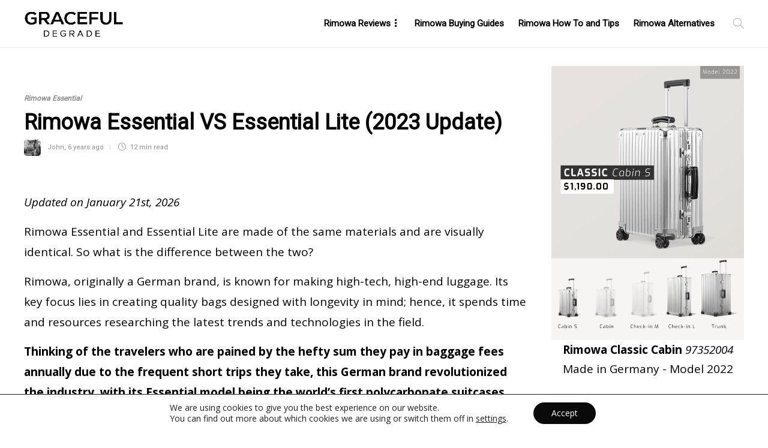

--- FILE ---
content_type: text/html; charset=UTF-8
request_url: https://www.gracefuldegrade.com/2019/08/rimowa-essential-or-essential-lite/
body_size: 41369
content:
<!DOCTYPE html>
<html dir="ltr" lang="en-US">
<head>
	<meta charset="UTF-8">
			<meta name="viewport" content="width=device-width, initial-scale=1">
		<title>Rimowa Essential VS Essential Lite (2023 Update) | Gracefuldegrade</title>

		<!-- All in One SEO 4.2.6.1 - aioseo.com -->
		<meta name="description" content="Rimowa Essential or Essential lite? The Rimowa Essential and Essential Lite are visually almost identical so let&#039;s find out what is different besides the $160." />
		<meta name="robots" content="max-image-preview:large" />
		<meta name="p:domain_verify" content="3d0f3b6db46d4ad1e925cc32c2033336" />
		<link rel="canonical" href="https://www.gracefuldegrade.com/2019/08/rimowa-essential-or-essential-lite/" />
		<meta name="generator" content="All in One SEO (AIOSEO) 4.2.6.1 " />
		<script type="application/ld+json" class="aioseo-schema">
			{"@context":"https:\/\/schema.org","@graph":[{"@type":"Article","@id":"https:\/\/www.gracefuldegrade.com\/2019\/08\/rimowa-essential-or-essential-lite\/#article","name":"Rimowa Essential VS Essential Lite (2023 Update) | Gracefuldegrade","headline":"Rimowa Essential VS Essential Lite (2023 Update)","author":{"@id":"https:\/\/www.gracefuldegrade.com\/author\/dicknelk\/#author"},"publisher":{"@id":"https:\/\/www.gracefuldegrade.com\/#organization"},"image":{"@type":"ImageObject","url":"https:\/\/www.gracefuldegrade.com\/wp-content\/uploads\/2019\/08\/rimowa-essential-or-essential-lite-1.jpg","width":1600,"height":1000,"caption":"rimowa-essential-or-essential-lite"},"datePublished":"2019-08-26T12:41:58+02:00","dateModified":"2019-08-26T12:41:58+02:00","inLanguage":"en-US","mainEntityOfPage":{"@id":"https:\/\/www.gracefuldegrade.com\/2019\/08\/rimowa-essential-or-essential-lite\/#webpage"},"isPartOf":{"@id":"https:\/\/www.gracefuldegrade.com\/2019\/08\/rimowa-essential-or-essential-lite\/#webpage"},"articleSection":"Rimowa Essential, Rimowa Essential Reviews, Rimowa Reviews, rimowa essential, Rimowa Essential Lite, rimowa essential lite review, rimowa essential or essential lite, rimowa essential vs essential lite, rimowa koffer"},{"@type":"BreadcrumbList","@id":"https:\/\/www.gracefuldegrade.com\/2019\/08\/rimowa-essential-or-essential-lite\/#breadcrumblist","itemListElement":[{"@type":"ListItem","@id":"https:\/\/www.gracefuldegrade.com\/#listItem","position":1,"item":{"@type":"WebPage","@id":"https:\/\/www.gracefuldegrade.com\/","name":"Home","description":"Is Rimowa worth it? Does Rimowa go on sale? We've been writing Rimowa reviews since 2016. We give you all the tips for buying and finding your Rimowa.","url":"https:\/\/www.gracefuldegrade.com\/"},"nextItem":"https:\/\/www.gracefuldegrade.com\/2019\/#listItem"},{"@type":"ListItem","@id":"https:\/\/www.gracefuldegrade.com\/2019\/#listItem","position":2,"item":{"@type":"WebPage","@id":"https:\/\/www.gracefuldegrade.com\/2019\/","name":"2019","url":"https:\/\/www.gracefuldegrade.com\/2019\/"},"nextItem":"https:\/\/www.gracefuldegrade.com\/2019\/08\/#listItem","previousItem":"https:\/\/www.gracefuldegrade.com\/#listItem"},{"@type":"ListItem","@id":"https:\/\/www.gracefuldegrade.com\/2019\/08\/#listItem","position":3,"item":{"@type":"WebPage","@id":"https:\/\/www.gracefuldegrade.com\/2019\/08\/","name":"August","url":"https:\/\/www.gracefuldegrade.com\/2019\/08\/"},"nextItem":"https:\/\/www.gracefuldegrade.com\/2019\/08\/rimowa-essential-or-essential-lite\/#listItem","previousItem":"https:\/\/www.gracefuldegrade.com\/2019\/#listItem"},{"@type":"ListItem","@id":"https:\/\/www.gracefuldegrade.com\/2019\/08\/rimowa-essential-or-essential-lite\/#listItem","position":4,"item":{"@type":"WebPage","@id":"https:\/\/www.gracefuldegrade.com\/2019\/08\/rimowa-essential-or-essential-lite\/","name":"Rimowa Essential VS Essential Lite (2023 Update)","description":"Rimowa Essential or Essential lite? The Rimowa Essential and Essential Lite are visually almost identical so let's find out what is different besides the $160.","url":"https:\/\/www.gracefuldegrade.com\/2019\/08\/rimowa-essential-or-essential-lite\/"},"previousItem":"https:\/\/www.gracefuldegrade.com\/2019\/08\/#listItem"}]},{"@type":"Organization","@id":"https:\/\/www.gracefuldegrade.com\/#organization","name":"Gracefuldegrade","url":"https:\/\/www.gracefuldegrade.com\/","logo":{"@type":"ImageObject","url":"https:\/\/www.gracefuldegrade.com\/wp-content\/uploads\/2022\/05\/cropped-Asset-2-8.png","@id":"https:\/\/www.gracefuldegrade.com\/#organizationLogo","width":349,"height":106},"image":{"@id":"https:\/\/www.gracefuldegrade.com\/#organizationLogo"}},{"@type":"WebPage","@id":"https:\/\/www.gracefuldegrade.com\/2019\/08\/rimowa-essential-or-essential-lite\/#webpage","url":"https:\/\/www.gracefuldegrade.com\/2019\/08\/rimowa-essential-or-essential-lite\/","name":"Rimowa Essential VS Essential Lite (2023 Update) | Gracefuldegrade","description":"Rimowa Essential or Essential lite? The Rimowa Essential and Essential Lite are visually almost identical so let's find out what is different besides the $160.","inLanguage":"en-US","isPartOf":{"@id":"https:\/\/www.gracefuldegrade.com\/#website"},"breadcrumb":{"@id":"https:\/\/www.gracefuldegrade.com\/2019\/08\/rimowa-essential-or-essential-lite\/#breadcrumblist"},"author":"https:\/\/www.gracefuldegrade.com\/author\/dicknelk\/#author","creator":"https:\/\/www.gracefuldegrade.com\/author\/dicknelk\/#author","image":{"@type":"ImageObject","url":"https:\/\/www.gracefuldegrade.com\/wp-content\/uploads\/2019\/08\/rimowa-essential-or-essential-lite-1.jpg","@id":"https:\/\/www.gracefuldegrade.com\/#mainImage","width":1600,"height":1000,"caption":"rimowa-essential-or-essential-lite"},"primaryImageOfPage":{"@id":"https:\/\/www.gracefuldegrade.com\/2019\/08\/rimowa-essential-or-essential-lite\/#mainImage"},"datePublished":"2019-08-26T12:41:58+02:00","dateModified":"2026-01-21T14:58:13+01:00"},{"@type":"WebSite","@id":"https:\/\/www.gracefuldegrade.com\/#website","url":"https:\/\/www.gracefuldegrade.com\/","name":"Gracefuldegrade","description":"Rimowa Reviews since 2016","inLanguage":"en-US","publisher":{"@id":"https:\/\/www.gracefuldegrade.com\/#organization"}}]}
		</script>
		<script type="text/javascript" >
			window.ga=window.ga||function(){(ga.q=ga.q||[]).push(arguments)};ga.l=+new Date;
			ga('create', "UA-88695611-1", 'auto');
			ga('send', 'pageview');
		</script>
		<script async src="https://www.google-analytics.com/analytics.js"></script>
		<!-- All in One SEO -->

<link rel='dns-prefetch' href='//ajax.googleapis.com' />
<link rel='dns-prefetch' href='//www.googletagmanager.com' />
<link rel='dns-prefetch' href='//fonts.googleapis.com' />
<link rel='preconnect' href='https://fonts.gstatic.com' crossorigin />
<link rel="alternate" type="application/rss+xml" title="Gracefuldegrade &raquo; Feed" href="https://www.gracefuldegrade.com/feed/" />
<link rel="alternate" type="application/rss+xml" title="Gracefuldegrade &raquo; Comments Feed" href="https://www.gracefuldegrade.com/comments/feed/" />
<link rel="alternate" type="application/rss+xml" title="Gracefuldegrade &raquo; Rimowa Essential VS Essential Lite (2023 Update) Comments Feed" href="https://www.gracefuldegrade.com/2019/08/rimowa-essential-or-essential-lite/feed/" />
<link rel="alternate" title="oEmbed (JSON)" type="application/json+oembed" href="https://www.gracefuldegrade.com/wp-json/oembed/1.0/embed?url=https%3A%2F%2Fwww.gracefuldegrade.com%2F2019%2F08%2Frimowa-essential-or-essential-lite%2F" />
<link rel="alternate" title="oEmbed (XML)" type="text/xml+oembed" href="https://www.gracefuldegrade.com/wp-json/oembed/1.0/embed?url=https%3A%2F%2Fwww.gracefuldegrade.com%2F2019%2F08%2Frimowa-essential-or-essential-lite%2F&#038;format=xml" />
<style id='wp-img-auto-sizes-contain-inline-css' type='text/css'>
img:is([sizes=auto i],[sizes^="auto," i]){contain-intrinsic-size:3000px 1500px}
/*# sourceURL=wp-img-auto-sizes-contain-inline-css */
</style>
<style id='wp-emoji-styles-inline-css' type='text/css'>

	img.wp-smiley, img.emoji {
		display: inline !important;
		border: none !important;
		box-shadow: none !important;
		height: 1em !important;
		width: 1em !important;
		margin: 0 0.07em !important;
		vertical-align: -0.1em !important;
		background: none !important;
		padding: 0 !important;
	}
/*# sourceURL=wp-emoji-styles-inline-css */
</style>
<link rel='stylesheet' id='wp-block-library-css' href='https://www.gracefuldegrade.com/wp-includes/css/dist/block-library/style.min.css?ver=6.9' type='text/css' media='all' />
<style id='wp-block-button-inline-css' type='text/css'>
.wp-block-button__link{align-content:center;box-sizing:border-box;cursor:pointer;display:inline-block;height:100%;text-align:center;word-break:break-word}.wp-block-button__link.aligncenter{text-align:center}.wp-block-button__link.alignright{text-align:right}:where(.wp-block-button__link){border-radius:9999px;box-shadow:none;padding:calc(.667em + 2px) calc(1.333em + 2px);text-decoration:none}.wp-block-button[style*=text-decoration] .wp-block-button__link{text-decoration:inherit}.wp-block-buttons>.wp-block-button.has-custom-width{max-width:none}.wp-block-buttons>.wp-block-button.has-custom-width .wp-block-button__link{width:100%}.wp-block-buttons>.wp-block-button.has-custom-font-size .wp-block-button__link{font-size:inherit}.wp-block-buttons>.wp-block-button.wp-block-button__width-25{width:calc(25% - var(--wp--style--block-gap, .5em)*.75)}.wp-block-buttons>.wp-block-button.wp-block-button__width-50{width:calc(50% - var(--wp--style--block-gap, .5em)*.5)}.wp-block-buttons>.wp-block-button.wp-block-button__width-75{width:calc(75% - var(--wp--style--block-gap, .5em)*.25)}.wp-block-buttons>.wp-block-button.wp-block-button__width-100{flex-basis:100%;width:100%}.wp-block-buttons.is-vertical>.wp-block-button.wp-block-button__width-25{width:25%}.wp-block-buttons.is-vertical>.wp-block-button.wp-block-button__width-50{width:50%}.wp-block-buttons.is-vertical>.wp-block-button.wp-block-button__width-75{width:75%}.wp-block-button.is-style-squared,.wp-block-button__link.wp-block-button.is-style-squared{border-radius:0}.wp-block-button.no-border-radius,.wp-block-button__link.no-border-radius{border-radius:0!important}:root :where(.wp-block-button .wp-block-button__link.is-style-outline),:root :where(.wp-block-button.is-style-outline>.wp-block-button__link){border:2px solid;padding:.667em 1.333em}:root :where(.wp-block-button .wp-block-button__link.is-style-outline:not(.has-text-color)),:root :where(.wp-block-button.is-style-outline>.wp-block-button__link:not(.has-text-color)){color:currentColor}:root :where(.wp-block-button .wp-block-button__link.is-style-outline:not(.has-background)),:root :where(.wp-block-button.is-style-outline>.wp-block-button__link:not(.has-background)){background-color:initial;background-image:none}
/*# sourceURL=https://www.gracefuldegrade.com/wp-includes/blocks/button/style.min.css */
</style>
<style id='wp-block-heading-inline-css' type='text/css'>
h1:where(.wp-block-heading).has-background,h2:where(.wp-block-heading).has-background,h3:where(.wp-block-heading).has-background,h4:where(.wp-block-heading).has-background,h5:where(.wp-block-heading).has-background,h6:where(.wp-block-heading).has-background{padding:1.25em 2.375em}h1.has-text-align-left[style*=writing-mode]:where([style*=vertical-lr]),h1.has-text-align-right[style*=writing-mode]:where([style*=vertical-rl]),h2.has-text-align-left[style*=writing-mode]:where([style*=vertical-lr]),h2.has-text-align-right[style*=writing-mode]:where([style*=vertical-rl]),h3.has-text-align-left[style*=writing-mode]:where([style*=vertical-lr]),h3.has-text-align-right[style*=writing-mode]:where([style*=vertical-rl]),h4.has-text-align-left[style*=writing-mode]:where([style*=vertical-lr]),h4.has-text-align-right[style*=writing-mode]:where([style*=vertical-rl]),h5.has-text-align-left[style*=writing-mode]:where([style*=vertical-lr]),h5.has-text-align-right[style*=writing-mode]:where([style*=vertical-rl]),h6.has-text-align-left[style*=writing-mode]:where([style*=vertical-lr]),h6.has-text-align-right[style*=writing-mode]:where([style*=vertical-rl]){rotate:180deg}
/*# sourceURL=https://www.gracefuldegrade.com/wp-includes/blocks/heading/style.min.css */
</style>
<style id='wp-block-image-inline-css' type='text/css'>
.wp-block-image>a,.wp-block-image>figure>a{display:inline-block}.wp-block-image img{box-sizing:border-box;height:auto;max-width:100%;vertical-align:bottom}@media not (prefers-reduced-motion){.wp-block-image img.hide{visibility:hidden}.wp-block-image img.show{animation:show-content-image .4s}}.wp-block-image[style*=border-radius] img,.wp-block-image[style*=border-radius]>a{border-radius:inherit}.wp-block-image.has-custom-border img{box-sizing:border-box}.wp-block-image.aligncenter{text-align:center}.wp-block-image.alignfull>a,.wp-block-image.alignwide>a{width:100%}.wp-block-image.alignfull img,.wp-block-image.alignwide img{height:auto;width:100%}.wp-block-image .aligncenter,.wp-block-image .alignleft,.wp-block-image .alignright,.wp-block-image.aligncenter,.wp-block-image.alignleft,.wp-block-image.alignright{display:table}.wp-block-image .aligncenter>figcaption,.wp-block-image .alignleft>figcaption,.wp-block-image .alignright>figcaption,.wp-block-image.aligncenter>figcaption,.wp-block-image.alignleft>figcaption,.wp-block-image.alignright>figcaption{caption-side:bottom;display:table-caption}.wp-block-image .alignleft{float:left;margin:.5em 1em .5em 0}.wp-block-image .alignright{float:right;margin:.5em 0 .5em 1em}.wp-block-image .aligncenter{margin-left:auto;margin-right:auto}.wp-block-image :where(figcaption){margin-bottom:1em;margin-top:.5em}.wp-block-image.is-style-circle-mask img{border-radius:9999px}@supports ((-webkit-mask-image:none) or (mask-image:none)) or (-webkit-mask-image:none){.wp-block-image.is-style-circle-mask img{border-radius:0;-webkit-mask-image:url('data:image/svg+xml;utf8,<svg viewBox="0 0 100 100" xmlns="http://www.w3.org/2000/svg"><circle cx="50" cy="50" r="50"/></svg>');mask-image:url('data:image/svg+xml;utf8,<svg viewBox="0 0 100 100" xmlns="http://www.w3.org/2000/svg"><circle cx="50" cy="50" r="50"/></svg>');mask-mode:alpha;-webkit-mask-position:center;mask-position:center;-webkit-mask-repeat:no-repeat;mask-repeat:no-repeat;-webkit-mask-size:contain;mask-size:contain}}:root :where(.wp-block-image.is-style-rounded img,.wp-block-image .is-style-rounded img){border-radius:9999px}.wp-block-image figure{margin:0}.wp-lightbox-container{display:flex;flex-direction:column;position:relative}.wp-lightbox-container img{cursor:zoom-in}.wp-lightbox-container img:hover+button{opacity:1}.wp-lightbox-container button{align-items:center;backdrop-filter:blur(16px) saturate(180%);background-color:#5a5a5a40;border:none;border-radius:4px;cursor:zoom-in;display:flex;height:20px;justify-content:center;opacity:0;padding:0;position:absolute;right:16px;text-align:center;top:16px;width:20px;z-index:100}@media not (prefers-reduced-motion){.wp-lightbox-container button{transition:opacity .2s ease}}.wp-lightbox-container button:focus-visible{outline:3px auto #5a5a5a40;outline:3px auto -webkit-focus-ring-color;outline-offset:3px}.wp-lightbox-container button:hover{cursor:pointer;opacity:1}.wp-lightbox-container button:focus{opacity:1}.wp-lightbox-container button:focus,.wp-lightbox-container button:hover,.wp-lightbox-container button:not(:hover):not(:active):not(.has-background){background-color:#5a5a5a40;border:none}.wp-lightbox-overlay{box-sizing:border-box;cursor:zoom-out;height:100vh;left:0;overflow:hidden;position:fixed;top:0;visibility:hidden;width:100%;z-index:100000}.wp-lightbox-overlay .close-button{align-items:center;cursor:pointer;display:flex;justify-content:center;min-height:40px;min-width:40px;padding:0;position:absolute;right:calc(env(safe-area-inset-right) + 16px);top:calc(env(safe-area-inset-top) + 16px);z-index:5000000}.wp-lightbox-overlay .close-button:focus,.wp-lightbox-overlay .close-button:hover,.wp-lightbox-overlay .close-button:not(:hover):not(:active):not(.has-background){background:none;border:none}.wp-lightbox-overlay .lightbox-image-container{height:var(--wp--lightbox-container-height);left:50%;overflow:hidden;position:absolute;top:50%;transform:translate(-50%,-50%);transform-origin:top left;width:var(--wp--lightbox-container-width);z-index:9999999999}.wp-lightbox-overlay .wp-block-image{align-items:center;box-sizing:border-box;display:flex;height:100%;justify-content:center;margin:0;position:relative;transform-origin:0 0;width:100%;z-index:3000000}.wp-lightbox-overlay .wp-block-image img{height:var(--wp--lightbox-image-height);min-height:var(--wp--lightbox-image-height);min-width:var(--wp--lightbox-image-width);width:var(--wp--lightbox-image-width)}.wp-lightbox-overlay .wp-block-image figcaption{display:none}.wp-lightbox-overlay button{background:none;border:none}.wp-lightbox-overlay .scrim{background-color:#fff;height:100%;opacity:.9;position:absolute;width:100%;z-index:2000000}.wp-lightbox-overlay.active{visibility:visible}@media not (prefers-reduced-motion){.wp-lightbox-overlay.active{animation:turn-on-visibility .25s both}.wp-lightbox-overlay.active img{animation:turn-on-visibility .35s both}.wp-lightbox-overlay.show-closing-animation:not(.active){animation:turn-off-visibility .35s both}.wp-lightbox-overlay.show-closing-animation:not(.active) img{animation:turn-off-visibility .25s both}.wp-lightbox-overlay.zoom.active{animation:none;opacity:1;visibility:visible}.wp-lightbox-overlay.zoom.active .lightbox-image-container{animation:lightbox-zoom-in .4s}.wp-lightbox-overlay.zoom.active .lightbox-image-container img{animation:none}.wp-lightbox-overlay.zoom.active .scrim{animation:turn-on-visibility .4s forwards}.wp-lightbox-overlay.zoom.show-closing-animation:not(.active){animation:none}.wp-lightbox-overlay.zoom.show-closing-animation:not(.active) .lightbox-image-container{animation:lightbox-zoom-out .4s}.wp-lightbox-overlay.zoom.show-closing-animation:not(.active) .lightbox-image-container img{animation:none}.wp-lightbox-overlay.zoom.show-closing-animation:not(.active) .scrim{animation:turn-off-visibility .4s forwards}}@keyframes show-content-image{0%{visibility:hidden}99%{visibility:hidden}to{visibility:visible}}@keyframes turn-on-visibility{0%{opacity:0}to{opacity:1}}@keyframes turn-off-visibility{0%{opacity:1;visibility:visible}99%{opacity:0;visibility:visible}to{opacity:0;visibility:hidden}}@keyframes lightbox-zoom-in{0%{transform:translate(calc((-100vw + var(--wp--lightbox-scrollbar-width))/2 + var(--wp--lightbox-initial-left-position)),calc(-50vh + var(--wp--lightbox-initial-top-position))) scale(var(--wp--lightbox-scale))}to{transform:translate(-50%,-50%) scale(1)}}@keyframes lightbox-zoom-out{0%{transform:translate(-50%,-50%) scale(1);visibility:visible}99%{visibility:visible}to{transform:translate(calc((-100vw + var(--wp--lightbox-scrollbar-width))/2 + var(--wp--lightbox-initial-left-position)),calc(-50vh + var(--wp--lightbox-initial-top-position))) scale(var(--wp--lightbox-scale));visibility:hidden}}
/*# sourceURL=https://www.gracefuldegrade.com/wp-includes/blocks/image/style.min.css */
</style>
<style id='wp-block-list-inline-css' type='text/css'>
ol,ul{box-sizing:border-box}:root :where(.wp-block-list.has-background){padding:1.25em 2.375em}
/*# sourceURL=https://www.gracefuldegrade.com/wp-includes/blocks/list/style.min.css */
</style>
<style id='wp-block-buttons-inline-css' type='text/css'>
.wp-block-buttons{box-sizing:border-box}.wp-block-buttons.is-vertical{flex-direction:column}.wp-block-buttons.is-vertical>.wp-block-button:last-child{margin-bottom:0}.wp-block-buttons>.wp-block-button{display:inline-block;margin:0}.wp-block-buttons.is-content-justification-left{justify-content:flex-start}.wp-block-buttons.is-content-justification-left.is-vertical{align-items:flex-start}.wp-block-buttons.is-content-justification-center{justify-content:center}.wp-block-buttons.is-content-justification-center.is-vertical{align-items:center}.wp-block-buttons.is-content-justification-right{justify-content:flex-end}.wp-block-buttons.is-content-justification-right.is-vertical{align-items:flex-end}.wp-block-buttons.is-content-justification-space-between{justify-content:space-between}.wp-block-buttons.aligncenter{text-align:center}.wp-block-buttons:not(.is-content-justification-space-between,.is-content-justification-right,.is-content-justification-left,.is-content-justification-center) .wp-block-button.aligncenter{margin-left:auto;margin-right:auto;width:100%}.wp-block-buttons[style*=text-decoration] .wp-block-button,.wp-block-buttons[style*=text-decoration] .wp-block-button__link{text-decoration:inherit}.wp-block-buttons.has-custom-font-size .wp-block-button__link{font-size:inherit}.wp-block-buttons .wp-block-button__link{width:100%}.wp-block-button.aligncenter{text-align:center}
/*# sourceURL=https://www.gracefuldegrade.com/wp-includes/blocks/buttons/style.min.css */
</style>
<style id='wp-block-columns-inline-css' type='text/css'>
.wp-block-columns{box-sizing:border-box;display:flex;flex-wrap:wrap!important}@media (min-width:782px){.wp-block-columns{flex-wrap:nowrap!important}}.wp-block-columns{align-items:normal!important}.wp-block-columns.are-vertically-aligned-top{align-items:flex-start}.wp-block-columns.are-vertically-aligned-center{align-items:center}.wp-block-columns.are-vertically-aligned-bottom{align-items:flex-end}@media (max-width:781px){.wp-block-columns:not(.is-not-stacked-on-mobile)>.wp-block-column{flex-basis:100%!important}}@media (min-width:782px){.wp-block-columns:not(.is-not-stacked-on-mobile)>.wp-block-column{flex-basis:0;flex-grow:1}.wp-block-columns:not(.is-not-stacked-on-mobile)>.wp-block-column[style*=flex-basis]{flex-grow:0}}.wp-block-columns.is-not-stacked-on-mobile{flex-wrap:nowrap!important}.wp-block-columns.is-not-stacked-on-mobile>.wp-block-column{flex-basis:0;flex-grow:1}.wp-block-columns.is-not-stacked-on-mobile>.wp-block-column[style*=flex-basis]{flex-grow:0}:where(.wp-block-columns){margin-bottom:1.75em}:where(.wp-block-columns.has-background){padding:1.25em 2.375em}.wp-block-column{flex-grow:1;min-width:0;overflow-wrap:break-word;word-break:break-word}.wp-block-column.is-vertically-aligned-top{align-self:flex-start}.wp-block-column.is-vertically-aligned-center{align-self:center}.wp-block-column.is-vertically-aligned-bottom{align-self:flex-end}.wp-block-column.is-vertically-aligned-stretch{align-self:stretch}.wp-block-column.is-vertically-aligned-bottom,.wp-block-column.is-vertically-aligned-center,.wp-block-column.is-vertically-aligned-top{width:100%}
/*# sourceURL=https://www.gracefuldegrade.com/wp-includes/blocks/columns/style.min.css */
</style>
<style id='wp-block-embed-inline-css' type='text/css'>
.wp-block-embed.alignleft,.wp-block-embed.alignright,.wp-block[data-align=left]>[data-type="core/embed"],.wp-block[data-align=right]>[data-type="core/embed"]{max-width:360px;width:100%}.wp-block-embed.alignleft .wp-block-embed__wrapper,.wp-block-embed.alignright .wp-block-embed__wrapper,.wp-block[data-align=left]>[data-type="core/embed"] .wp-block-embed__wrapper,.wp-block[data-align=right]>[data-type="core/embed"] .wp-block-embed__wrapper{min-width:280px}.wp-block-cover .wp-block-embed{min-height:240px;min-width:320px}.wp-block-embed{overflow-wrap:break-word}.wp-block-embed :where(figcaption){margin-bottom:1em;margin-top:.5em}.wp-block-embed iframe{max-width:100%}.wp-block-embed__wrapper{position:relative}.wp-embed-responsive .wp-has-aspect-ratio .wp-block-embed__wrapper:before{content:"";display:block;padding-top:50%}.wp-embed-responsive .wp-has-aspect-ratio iframe{bottom:0;height:100%;left:0;position:absolute;right:0;top:0;width:100%}.wp-embed-responsive .wp-embed-aspect-21-9 .wp-block-embed__wrapper:before{padding-top:42.85%}.wp-embed-responsive .wp-embed-aspect-18-9 .wp-block-embed__wrapper:before{padding-top:50%}.wp-embed-responsive .wp-embed-aspect-16-9 .wp-block-embed__wrapper:before{padding-top:56.25%}.wp-embed-responsive .wp-embed-aspect-4-3 .wp-block-embed__wrapper:before{padding-top:75%}.wp-embed-responsive .wp-embed-aspect-1-1 .wp-block-embed__wrapper:before{padding-top:100%}.wp-embed-responsive .wp-embed-aspect-9-16 .wp-block-embed__wrapper:before{padding-top:177.77%}.wp-embed-responsive .wp-embed-aspect-1-2 .wp-block-embed__wrapper:before{padding-top:200%}
/*# sourceURL=https://www.gracefuldegrade.com/wp-includes/blocks/embed/style.min.css */
</style>
<style id='wp-block-group-inline-css' type='text/css'>
.wp-block-group{box-sizing:border-box}:where(.wp-block-group.wp-block-group-is-layout-constrained){position:relative}
/*# sourceURL=https://www.gracefuldegrade.com/wp-includes/blocks/group/style.min.css */
</style>
<style id='wp-block-paragraph-inline-css' type='text/css'>
.is-small-text{font-size:.875em}.is-regular-text{font-size:1em}.is-large-text{font-size:2.25em}.is-larger-text{font-size:3em}.has-drop-cap:not(:focus):first-letter{float:left;font-size:8.4em;font-style:normal;font-weight:100;line-height:.68;margin:.05em .1em 0 0;text-transform:uppercase}body.rtl .has-drop-cap:not(:focus):first-letter{float:none;margin-left:.1em}p.has-drop-cap.has-background{overflow:hidden}:root :where(p.has-background){padding:1.25em 2.375em}:where(p.has-text-color:not(.has-link-color)) a{color:inherit}p.has-text-align-left[style*="writing-mode:vertical-lr"],p.has-text-align-right[style*="writing-mode:vertical-rl"]{rotate:180deg}
/*# sourceURL=https://www.gracefuldegrade.com/wp-includes/blocks/paragraph/style.min.css */
</style>
<style id='wp-block-spacer-inline-css' type='text/css'>
.wp-block-spacer{clear:both}
/*# sourceURL=https://www.gracefuldegrade.com/wp-includes/blocks/spacer/style.min.css */
</style>
<style id='wp-block-table-inline-css' type='text/css'>
.wp-block-table{overflow-x:auto}.wp-block-table table{border-collapse:collapse;width:100%}.wp-block-table thead{border-bottom:3px solid}.wp-block-table tfoot{border-top:3px solid}.wp-block-table td,.wp-block-table th{border:1px solid;padding:.5em}.wp-block-table .has-fixed-layout{table-layout:fixed;width:100%}.wp-block-table .has-fixed-layout td,.wp-block-table .has-fixed-layout th{word-break:break-word}.wp-block-table.aligncenter,.wp-block-table.alignleft,.wp-block-table.alignright{display:table;width:auto}.wp-block-table.aligncenter td,.wp-block-table.aligncenter th,.wp-block-table.alignleft td,.wp-block-table.alignleft th,.wp-block-table.alignright td,.wp-block-table.alignright th{word-break:break-word}.wp-block-table .has-subtle-light-gray-background-color{background-color:#f3f4f5}.wp-block-table .has-subtle-pale-green-background-color{background-color:#e9fbe5}.wp-block-table .has-subtle-pale-blue-background-color{background-color:#e7f5fe}.wp-block-table .has-subtle-pale-pink-background-color{background-color:#fcf0ef}.wp-block-table.is-style-stripes{background-color:initial;border-collapse:inherit;border-spacing:0}.wp-block-table.is-style-stripes tbody tr:nth-child(odd){background-color:#f0f0f0}.wp-block-table.is-style-stripes.has-subtle-light-gray-background-color tbody tr:nth-child(odd){background-color:#f3f4f5}.wp-block-table.is-style-stripes.has-subtle-pale-green-background-color tbody tr:nth-child(odd){background-color:#e9fbe5}.wp-block-table.is-style-stripes.has-subtle-pale-blue-background-color tbody tr:nth-child(odd){background-color:#e7f5fe}.wp-block-table.is-style-stripes.has-subtle-pale-pink-background-color tbody tr:nth-child(odd){background-color:#fcf0ef}.wp-block-table.is-style-stripes td,.wp-block-table.is-style-stripes th{border-color:#0000}.wp-block-table.is-style-stripes{border-bottom:1px solid #f0f0f0}.wp-block-table .has-border-color td,.wp-block-table .has-border-color th,.wp-block-table .has-border-color tr,.wp-block-table .has-border-color>*{border-color:inherit}.wp-block-table table[style*=border-top-color] tr:first-child,.wp-block-table table[style*=border-top-color] tr:first-child td,.wp-block-table table[style*=border-top-color] tr:first-child th,.wp-block-table table[style*=border-top-color]>*,.wp-block-table table[style*=border-top-color]>* td,.wp-block-table table[style*=border-top-color]>* th{border-top-color:inherit}.wp-block-table table[style*=border-top-color] tr:not(:first-child){border-top-color:initial}.wp-block-table table[style*=border-right-color] td:last-child,.wp-block-table table[style*=border-right-color] th,.wp-block-table table[style*=border-right-color] tr,.wp-block-table table[style*=border-right-color]>*{border-right-color:inherit}.wp-block-table table[style*=border-bottom-color] tr:last-child,.wp-block-table table[style*=border-bottom-color] tr:last-child td,.wp-block-table table[style*=border-bottom-color] tr:last-child th,.wp-block-table table[style*=border-bottom-color]>*,.wp-block-table table[style*=border-bottom-color]>* td,.wp-block-table table[style*=border-bottom-color]>* th{border-bottom-color:inherit}.wp-block-table table[style*=border-bottom-color] tr:not(:last-child){border-bottom-color:initial}.wp-block-table table[style*=border-left-color] td:first-child,.wp-block-table table[style*=border-left-color] th,.wp-block-table table[style*=border-left-color] tr,.wp-block-table table[style*=border-left-color]>*{border-left-color:inherit}.wp-block-table table[style*=border-style] td,.wp-block-table table[style*=border-style] th,.wp-block-table table[style*=border-style] tr,.wp-block-table table[style*=border-style]>*{border-style:inherit}.wp-block-table table[style*=border-width] td,.wp-block-table table[style*=border-width] th,.wp-block-table table[style*=border-width] tr,.wp-block-table table[style*=border-width]>*{border-style:inherit;border-width:inherit}
/*# sourceURL=https://www.gracefuldegrade.com/wp-includes/blocks/table/style.min.css */
</style>
<style id='global-styles-inline-css' type='text/css'>
:root{--wp--preset--aspect-ratio--square: 1;--wp--preset--aspect-ratio--4-3: 4/3;--wp--preset--aspect-ratio--3-4: 3/4;--wp--preset--aspect-ratio--3-2: 3/2;--wp--preset--aspect-ratio--2-3: 2/3;--wp--preset--aspect-ratio--16-9: 16/9;--wp--preset--aspect-ratio--9-16: 9/16;--wp--preset--color--black: #000000;--wp--preset--color--cyan-bluish-gray: #abb8c3;--wp--preset--color--white: #ffffff;--wp--preset--color--pale-pink: #f78da7;--wp--preset--color--vivid-red: #cf2e2e;--wp--preset--color--luminous-vivid-orange: #ff6900;--wp--preset--color--luminous-vivid-amber: #fcb900;--wp--preset--color--light-green-cyan: #7bdcb5;--wp--preset--color--vivid-green-cyan: #00d084;--wp--preset--color--pale-cyan-blue: #8ed1fc;--wp--preset--color--vivid-cyan-blue: #0693e3;--wp--preset--color--vivid-purple: #9b51e0;--wp--preset--gradient--vivid-cyan-blue-to-vivid-purple: linear-gradient(135deg,rgb(6,147,227) 0%,rgb(155,81,224) 100%);--wp--preset--gradient--light-green-cyan-to-vivid-green-cyan: linear-gradient(135deg,rgb(122,220,180) 0%,rgb(0,208,130) 100%);--wp--preset--gradient--luminous-vivid-amber-to-luminous-vivid-orange: linear-gradient(135deg,rgb(252,185,0) 0%,rgb(255,105,0) 100%);--wp--preset--gradient--luminous-vivid-orange-to-vivid-red: linear-gradient(135deg,rgb(255,105,0) 0%,rgb(207,46,46) 100%);--wp--preset--gradient--very-light-gray-to-cyan-bluish-gray: linear-gradient(135deg,rgb(238,238,238) 0%,rgb(169,184,195) 100%);--wp--preset--gradient--cool-to-warm-spectrum: linear-gradient(135deg,rgb(74,234,220) 0%,rgb(151,120,209) 20%,rgb(207,42,186) 40%,rgb(238,44,130) 60%,rgb(251,105,98) 80%,rgb(254,248,76) 100%);--wp--preset--gradient--blush-light-purple: linear-gradient(135deg,rgb(255,206,236) 0%,rgb(152,150,240) 100%);--wp--preset--gradient--blush-bordeaux: linear-gradient(135deg,rgb(254,205,165) 0%,rgb(254,45,45) 50%,rgb(107,0,62) 100%);--wp--preset--gradient--luminous-dusk: linear-gradient(135deg,rgb(255,203,112) 0%,rgb(199,81,192) 50%,rgb(65,88,208) 100%);--wp--preset--gradient--pale-ocean: linear-gradient(135deg,rgb(255,245,203) 0%,rgb(182,227,212) 50%,rgb(51,167,181) 100%);--wp--preset--gradient--electric-grass: linear-gradient(135deg,rgb(202,248,128) 0%,rgb(113,206,126) 100%);--wp--preset--gradient--midnight: linear-gradient(135deg,rgb(2,3,129) 0%,rgb(40,116,252) 100%);--wp--preset--font-size--small: 13px;--wp--preset--font-size--medium: 20px;--wp--preset--font-size--large: 36px;--wp--preset--font-size--x-large: 42px;--wp--preset--spacing--20: 0.44rem;--wp--preset--spacing--30: 0.67rem;--wp--preset--spacing--40: 1rem;--wp--preset--spacing--50: 1.5rem;--wp--preset--spacing--60: 2.25rem;--wp--preset--spacing--70: 3.38rem;--wp--preset--spacing--80: 5.06rem;--wp--preset--shadow--natural: 6px 6px 9px rgba(0, 0, 0, 0.2);--wp--preset--shadow--deep: 12px 12px 50px rgba(0, 0, 0, 0.4);--wp--preset--shadow--sharp: 6px 6px 0px rgba(0, 0, 0, 0.2);--wp--preset--shadow--outlined: 6px 6px 0px -3px rgb(255, 255, 255), 6px 6px rgb(0, 0, 0);--wp--preset--shadow--crisp: 6px 6px 0px rgb(0, 0, 0);}:where(.is-layout-flex){gap: 0.5em;}:where(.is-layout-grid){gap: 0.5em;}body .is-layout-flex{display: flex;}.is-layout-flex{flex-wrap: wrap;align-items: center;}.is-layout-flex > :is(*, div){margin: 0;}body .is-layout-grid{display: grid;}.is-layout-grid > :is(*, div){margin: 0;}:where(.wp-block-columns.is-layout-flex){gap: 2em;}:where(.wp-block-columns.is-layout-grid){gap: 2em;}:where(.wp-block-post-template.is-layout-flex){gap: 1.25em;}:where(.wp-block-post-template.is-layout-grid){gap: 1.25em;}.has-black-color{color: var(--wp--preset--color--black) !important;}.has-cyan-bluish-gray-color{color: var(--wp--preset--color--cyan-bluish-gray) !important;}.has-white-color{color: var(--wp--preset--color--white) !important;}.has-pale-pink-color{color: var(--wp--preset--color--pale-pink) !important;}.has-vivid-red-color{color: var(--wp--preset--color--vivid-red) !important;}.has-luminous-vivid-orange-color{color: var(--wp--preset--color--luminous-vivid-orange) !important;}.has-luminous-vivid-amber-color{color: var(--wp--preset--color--luminous-vivid-amber) !important;}.has-light-green-cyan-color{color: var(--wp--preset--color--light-green-cyan) !important;}.has-vivid-green-cyan-color{color: var(--wp--preset--color--vivid-green-cyan) !important;}.has-pale-cyan-blue-color{color: var(--wp--preset--color--pale-cyan-blue) !important;}.has-vivid-cyan-blue-color{color: var(--wp--preset--color--vivid-cyan-blue) !important;}.has-vivid-purple-color{color: var(--wp--preset--color--vivid-purple) !important;}.has-black-background-color{background-color: var(--wp--preset--color--black) !important;}.has-cyan-bluish-gray-background-color{background-color: var(--wp--preset--color--cyan-bluish-gray) !important;}.has-white-background-color{background-color: var(--wp--preset--color--white) !important;}.has-pale-pink-background-color{background-color: var(--wp--preset--color--pale-pink) !important;}.has-vivid-red-background-color{background-color: var(--wp--preset--color--vivid-red) !important;}.has-luminous-vivid-orange-background-color{background-color: var(--wp--preset--color--luminous-vivid-orange) !important;}.has-luminous-vivid-amber-background-color{background-color: var(--wp--preset--color--luminous-vivid-amber) !important;}.has-light-green-cyan-background-color{background-color: var(--wp--preset--color--light-green-cyan) !important;}.has-vivid-green-cyan-background-color{background-color: var(--wp--preset--color--vivid-green-cyan) !important;}.has-pale-cyan-blue-background-color{background-color: var(--wp--preset--color--pale-cyan-blue) !important;}.has-vivid-cyan-blue-background-color{background-color: var(--wp--preset--color--vivid-cyan-blue) !important;}.has-vivid-purple-background-color{background-color: var(--wp--preset--color--vivid-purple) !important;}.has-black-border-color{border-color: var(--wp--preset--color--black) !important;}.has-cyan-bluish-gray-border-color{border-color: var(--wp--preset--color--cyan-bluish-gray) !important;}.has-white-border-color{border-color: var(--wp--preset--color--white) !important;}.has-pale-pink-border-color{border-color: var(--wp--preset--color--pale-pink) !important;}.has-vivid-red-border-color{border-color: var(--wp--preset--color--vivid-red) !important;}.has-luminous-vivid-orange-border-color{border-color: var(--wp--preset--color--luminous-vivid-orange) !important;}.has-luminous-vivid-amber-border-color{border-color: var(--wp--preset--color--luminous-vivid-amber) !important;}.has-light-green-cyan-border-color{border-color: var(--wp--preset--color--light-green-cyan) !important;}.has-vivid-green-cyan-border-color{border-color: var(--wp--preset--color--vivid-green-cyan) !important;}.has-pale-cyan-blue-border-color{border-color: var(--wp--preset--color--pale-cyan-blue) !important;}.has-vivid-cyan-blue-border-color{border-color: var(--wp--preset--color--vivid-cyan-blue) !important;}.has-vivid-purple-border-color{border-color: var(--wp--preset--color--vivid-purple) !important;}.has-vivid-cyan-blue-to-vivid-purple-gradient-background{background: var(--wp--preset--gradient--vivid-cyan-blue-to-vivid-purple) !important;}.has-light-green-cyan-to-vivid-green-cyan-gradient-background{background: var(--wp--preset--gradient--light-green-cyan-to-vivid-green-cyan) !important;}.has-luminous-vivid-amber-to-luminous-vivid-orange-gradient-background{background: var(--wp--preset--gradient--luminous-vivid-amber-to-luminous-vivid-orange) !important;}.has-luminous-vivid-orange-to-vivid-red-gradient-background{background: var(--wp--preset--gradient--luminous-vivid-orange-to-vivid-red) !important;}.has-very-light-gray-to-cyan-bluish-gray-gradient-background{background: var(--wp--preset--gradient--very-light-gray-to-cyan-bluish-gray) !important;}.has-cool-to-warm-spectrum-gradient-background{background: var(--wp--preset--gradient--cool-to-warm-spectrum) !important;}.has-blush-light-purple-gradient-background{background: var(--wp--preset--gradient--blush-light-purple) !important;}.has-blush-bordeaux-gradient-background{background: var(--wp--preset--gradient--blush-bordeaux) !important;}.has-luminous-dusk-gradient-background{background: var(--wp--preset--gradient--luminous-dusk) !important;}.has-pale-ocean-gradient-background{background: var(--wp--preset--gradient--pale-ocean) !important;}.has-electric-grass-gradient-background{background: var(--wp--preset--gradient--electric-grass) !important;}.has-midnight-gradient-background{background: var(--wp--preset--gradient--midnight) !important;}.has-small-font-size{font-size: var(--wp--preset--font-size--small) !important;}.has-medium-font-size{font-size: var(--wp--preset--font-size--medium) !important;}.has-large-font-size{font-size: var(--wp--preset--font-size--large) !important;}.has-x-large-font-size{font-size: var(--wp--preset--font-size--x-large) !important;}
:where(.wp-block-columns.is-layout-flex){gap: 2em;}:where(.wp-block-columns.is-layout-grid){gap: 2em;}
/*# sourceURL=global-styles-inline-css */
</style>
<style id='core-block-supports-inline-css' type='text/css'>
.wp-container-core-buttons-is-layout-16018d1d{justify-content:center;}.wp-container-core-columns-is-layout-9d6595d7{flex-wrap:nowrap;}
/*# sourceURL=core-block-supports-inline-css */
</style>

<style id='classic-theme-styles-inline-css' type='text/css'>
/*! This file is auto-generated */
.wp-block-button__link{color:#fff;background-color:#32373c;border-radius:9999px;box-shadow:none;text-decoration:none;padding:calc(.667em + 2px) calc(1.333em + 2px);font-size:1.125em}.wp-block-file__button{background:#32373c;color:#fff;text-decoration:none}
/*# sourceURL=/wp-includes/css/classic-themes.min.css */
</style>
<style id='extendify-gutenberg-patterns-and-templates-utilities-inline-css' type='text/css'>
.ext-absolute{position:absolute!important}.ext-relative{position:relative!important}.ext-top-base{top:var(--wp--style--block-gap,1.75rem)!important}.ext-top-lg{top:var(--extendify--spacing--large,3rem)!important}.ext--top-base{top:calc(var(--wp--style--block-gap, 1.75rem)*-1)!important}.ext--top-lg{top:calc(var(--extendify--spacing--large, 3rem)*-1)!important}.ext-right-base{right:var(--wp--style--block-gap,1.75rem)!important}.ext-right-lg{right:var(--extendify--spacing--large,3rem)!important}.ext--right-base{right:calc(var(--wp--style--block-gap, 1.75rem)*-1)!important}.ext--right-lg{right:calc(var(--extendify--spacing--large, 3rem)*-1)!important}.ext-bottom-base{bottom:var(--wp--style--block-gap,1.75rem)!important}.ext-bottom-lg{bottom:var(--extendify--spacing--large,3rem)!important}.ext--bottom-base{bottom:calc(var(--wp--style--block-gap, 1.75rem)*-1)!important}.ext--bottom-lg{bottom:calc(var(--extendify--spacing--large, 3rem)*-1)!important}.ext-left-base{left:var(--wp--style--block-gap,1.75rem)!important}.ext-left-lg{left:var(--extendify--spacing--large,3rem)!important}.ext--left-base{left:calc(var(--wp--style--block-gap, 1.75rem)*-1)!important}.ext--left-lg{left:calc(var(--extendify--spacing--large, 3rem)*-1)!important}.ext-order-1{order:1!important}.ext-order-2{order:2!important}.ext-col-auto{grid-column:auto!important}.ext-col-span-1{grid-column:span 1/span 1!important}.ext-col-span-2{grid-column:span 2/span 2!important}.ext-col-span-3{grid-column:span 3/span 3!important}.ext-col-span-4{grid-column:span 4/span 4!important}.ext-col-span-5{grid-column:span 5/span 5!important}.ext-col-span-6{grid-column:span 6/span 6!important}.ext-col-span-7{grid-column:span 7/span 7!important}.ext-col-span-8{grid-column:span 8/span 8!important}.ext-col-span-9{grid-column:span 9/span 9!important}.ext-col-span-10{grid-column:span 10/span 10!important}.ext-col-span-11{grid-column:span 11/span 11!important}.ext-col-span-12{grid-column:span 12/span 12!important}.ext-col-span-full{grid-column:1/-1!important}.ext-col-start-1{grid-column-start:1!important}.ext-col-start-2{grid-column-start:2!important}.ext-col-start-3{grid-column-start:3!important}.ext-col-start-4{grid-column-start:4!important}.ext-col-start-5{grid-column-start:5!important}.ext-col-start-6{grid-column-start:6!important}.ext-col-start-7{grid-column-start:7!important}.ext-col-start-8{grid-column-start:8!important}.ext-col-start-9{grid-column-start:9!important}.ext-col-start-10{grid-column-start:10!important}.ext-col-start-11{grid-column-start:11!important}.ext-col-start-12{grid-column-start:12!important}.ext-col-start-13{grid-column-start:13!important}.ext-col-start-auto{grid-column-start:auto!important}.ext-col-end-1{grid-column-end:1!important}.ext-col-end-2{grid-column-end:2!important}.ext-col-end-3{grid-column-end:3!important}.ext-col-end-4{grid-column-end:4!important}.ext-col-end-5{grid-column-end:5!important}.ext-col-end-6{grid-column-end:6!important}.ext-col-end-7{grid-column-end:7!important}.ext-col-end-8{grid-column-end:8!important}.ext-col-end-9{grid-column-end:9!important}.ext-col-end-10{grid-column-end:10!important}.ext-col-end-11{grid-column-end:11!important}.ext-col-end-12{grid-column-end:12!important}.ext-col-end-13{grid-column-end:13!important}.ext-col-end-auto{grid-column-end:auto!important}.ext-row-auto{grid-row:auto!important}.ext-row-span-1{grid-row:span 1/span 1!important}.ext-row-span-2{grid-row:span 2/span 2!important}.ext-row-span-3{grid-row:span 3/span 3!important}.ext-row-span-4{grid-row:span 4/span 4!important}.ext-row-span-5{grid-row:span 5/span 5!important}.ext-row-span-6{grid-row:span 6/span 6!important}.ext-row-span-full{grid-row:1/-1!important}.ext-row-start-1{grid-row-start:1!important}.ext-row-start-2{grid-row-start:2!important}.ext-row-start-3{grid-row-start:3!important}.ext-row-start-4{grid-row-start:4!important}.ext-row-start-5{grid-row-start:5!important}.ext-row-start-6{grid-row-start:6!important}.ext-row-start-7{grid-row-start:7!important}.ext-row-start-auto{grid-row-start:auto!important}.ext-row-end-1{grid-row-end:1!important}.ext-row-end-2{grid-row-end:2!important}.ext-row-end-3{grid-row-end:3!important}.ext-row-end-4{grid-row-end:4!important}.ext-row-end-5{grid-row-end:5!important}.ext-row-end-6{grid-row-end:6!important}.ext-row-end-7{grid-row-end:7!important}.ext-row-end-auto{grid-row-end:auto!important}.ext-m-0:not([style*=margin]){margin:0!important}.ext-m-auto:not([style*=margin]){margin:auto!important}.ext-m-base:not([style*=margin]){margin:var(--wp--style--block-gap,1.75rem)!important}.ext-m-lg:not([style*=margin]){margin:var(--extendify--spacing--large,3rem)!important}.ext--m-base:not([style*=margin]){margin:calc(var(--wp--style--block-gap, 1.75rem)*-1)!important}.ext--m-lg:not([style*=margin]){margin:calc(var(--extendify--spacing--large, 3rem)*-1)!important}.ext-mx-0:not([style*=margin]){margin-left:0!important;margin-right:0!important}.ext-mx-auto:not([style*=margin]){margin-left:auto!important;margin-right:auto!important}.ext-mx-base:not([style*=margin]){margin-left:var(--wp--style--block-gap,1.75rem)!important;margin-right:var(--wp--style--block-gap,1.75rem)!important}.ext-mx-lg:not([style*=margin]){margin-left:var(--extendify--spacing--large,3rem)!important;margin-right:var(--extendify--spacing--large,3rem)!important}.ext--mx-base:not([style*=margin]){margin-left:calc(var(--wp--style--block-gap, 1.75rem)*-1)!important;margin-right:calc(var(--wp--style--block-gap, 1.75rem)*-1)!important}.ext--mx-lg:not([style*=margin]){margin-left:calc(var(--extendify--spacing--large, 3rem)*-1)!important;margin-right:calc(var(--extendify--spacing--large, 3rem)*-1)!important}.ext-my-0:not([style*=margin]){margin-bottom:0!important;margin-top:0!important}.ext-my-auto:not([style*=margin]){margin-bottom:auto!important;margin-top:auto!important}.ext-my-base:not([style*=margin]){margin-bottom:var(--wp--style--block-gap,1.75rem)!important;margin-top:var(--wp--style--block-gap,1.75rem)!important}.ext-my-lg:not([style*=margin]){margin-bottom:var(--extendify--spacing--large,3rem)!important;margin-top:var(--extendify--spacing--large,3rem)!important}.ext--my-base:not([style*=margin]){margin-bottom:calc(var(--wp--style--block-gap, 1.75rem)*-1)!important;margin-top:calc(var(--wp--style--block-gap, 1.75rem)*-1)!important}.ext--my-lg:not([style*=margin]){margin-bottom:calc(var(--extendify--spacing--large, 3rem)*-1)!important;margin-top:calc(var(--extendify--spacing--large, 3rem)*-1)!important}.ext-mt-0:not([style*=margin]){margin-top:0!important}.ext-mt-auto:not([style*=margin]){margin-top:auto!important}.ext-mt-base:not([style*=margin]){margin-top:var(--wp--style--block-gap,1.75rem)!important}.ext-mt-lg:not([style*=margin]){margin-top:var(--extendify--spacing--large,3rem)!important}.ext--mt-base:not([style*=margin]){margin-top:calc(var(--wp--style--block-gap, 1.75rem)*-1)!important}.ext--mt-lg:not([style*=margin]){margin-top:calc(var(--extendify--spacing--large, 3rem)*-1)!important}.ext-mr-0:not([style*=margin]){margin-right:0!important}.ext-mr-auto:not([style*=margin]){margin-right:auto!important}.ext-mr-base:not([style*=margin]){margin-right:var(--wp--style--block-gap,1.75rem)!important}.ext-mr-lg:not([style*=margin]){margin-right:var(--extendify--spacing--large,3rem)!important}.ext--mr-base:not([style*=margin]){margin-right:calc(var(--wp--style--block-gap, 1.75rem)*-1)!important}.ext--mr-lg:not([style*=margin]){margin-right:calc(var(--extendify--spacing--large, 3rem)*-1)!important}.ext-mb-0:not([style*=margin]){margin-bottom:0!important}.ext-mb-auto:not([style*=margin]){margin-bottom:auto!important}.ext-mb-base:not([style*=margin]){margin-bottom:var(--wp--style--block-gap,1.75rem)!important}.ext-mb-lg:not([style*=margin]){margin-bottom:var(--extendify--spacing--large,3rem)!important}.ext--mb-base:not([style*=margin]){margin-bottom:calc(var(--wp--style--block-gap, 1.75rem)*-1)!important}.ext--mb-lg:not([style*=margin]){margin-bottom:calc(var(--extendify--spacing--large, 3rem)*-1)!important}.ext-ml-0:not([style*=margin]){margin-left:0!important}.ext-ml-auto:not([style*=margin]){margin-left:auto!important}.ext-ml-base:not([style*=margin]){margin-left:var(--wp--style--block-gap,1.75rem)!important}.ext-ml-lg:not([style*=margin]){margin-left:var(--extendify--spacing--large,3rem)!important}.ext--ml-base:not([style*=margin]){margin-left:calc(var(--wp--style--block-gap, 1.75rem)*-1)!important}.ext--ml-lg:not([style*=margin]){margin-left:calc(var(--extendify--spacing--large, 3rem)*-1)!important}.ext-block{display:block!important}.ext-inline-block{display:inline-block!important}.ext-inline{display:inline!important}.ext-flex{display:flex!important}.ext-inline-flex{display:inline-flex!important}.ext-grid{display:grid!important}.ext-inline-grid{display:inline-grid!important}.ext-hidden{display:none!important}.ext-w-auto{width:auto!important}.ext-w-full{width:100%!important}.ext-max-w-full{max-width:100%!important}.ext-flex-1{flex:1 1 0%!important}.ext-flex-auto{flex:1 1 auto!important}.ext-flex-initial{flex:0 1 auto!important}.ext-flex-none{flex:none!important}.ext-flex-shrink-0{flex-shrink:0!important}.ext-flex-shrink{flex-shrink:1!important}.ext-flex-grow-0{flex-grow:0!important}.ext-flex-grow{flex-grow:1!important}.ext-list-none{list-style-type:none!important}.ext-grid-cols-1{grid-template-columns:repeat(1,minmax(0,1fr))!important}.ext-grid-cols-2{grid-template-columns:repeat(2,minmax(0,1fr))!important}.ext-grid-cols-3{grid-template-columns:repeat(3,minmax(0,1fr))!important}.ext-grid-cols-4{grid-template-columns:repeat(4,minmax(0,1fr))!important}.ext-grid-cols-5{grid-template-columns:repeat(5,minmax(0,1fr))!important}.ext-grid-cols-6{grid-template-columns:repeat(6,minmax(0,1fr))!important}.ext-grid-cols-7{grid-template-columns:repeat(7,minmax(0,1fr))!important}.ext-grid-cols-8{grid-template-columns:repeat(8,minmax(0,1fr))!important}.ext-grid-cols-9{grid-template-columns:repeat(9,minmax(0,1fr))!important}.ext-grid-cols-10{grid-template-columns:repeat(10,minmax(0,1fr))!important}.ext-grid-cols-11{grid-template-columns:repeat(11,minmax(0,1fr))!important}.ext-grid-cols-12{grid-template-columns:repeat(12,minmax(0,1fr))!important}.ext-grid-cols-none{grid-template-columns:none!important}.ext-grid-rows-1{grid-template-rows:repeat(1,minmax(0,1fr))!important}.ext-grid-rows-2{grid-template-rows:repeat(2,minmax(0,1fr))!important}.ext-grid-rows-3{grid-template-rows:repeat(3,minmax(0,1fr))!important}.ext-grid-rows-4{grid-template-rows:repeat(4,minmax(0,1fr))!important}.ext-grid-rows-5{grid-template-rows:repeat(5,minmax(0,1fr))!important}.ext-grid-rows-6{grid-template-rows:repeat(6,minmax(0,1fr))!important}.ext-grid-rows-none{grid-template-rows:none!important}.ext-flex-row{flex-direction:row!important}.ext-flex-row-reverse{flex-direction:row-reverse!important}.ext-flex-col{flex-direction:column!important}.ext-flex-col-reverse{flex-direction:column-reverse!important}.ext-flex-wrap{flex-wrap:wrap!important}.ext-flex-wrap-reverse{flex-wrap:wrap-reverse!important}.ext-flex-nowrap{flex-wrap:nowrap!important}.ext-items-start{align-items:flex-start!important}.ext-items-end{align-items:flex-end!important}.ext-items-center{align-items:center!important}.ext-items-baseline{align-items:baseline!important}.ext-items-stretch{align-items:stretch!important}.ext-justify-start{justify-content:flex-start!important}.ext-justify-end{justify-content:flex-end!important}.ext-justify-center{justify-content:center!important}.ext-justify-between{justify-content:space-between!important}.ext-justify-around{justify-content:space-around!important}.ext-justify-evenly{justify-content:space-evenly!important}.ext-justify-items-start{justify-items:start!important}.ext-justify-items-end{justify-items:end!important}.ext-justify-items-center{justify-items:center!important}.ext-justify-items-stretch{justify-items:stretch!important}.ext-gap-0{gap:0!important}.ext-gap-base{gap:var(--wp--style--block-gap,1.75rem)!important}.ext-gap-lg{gap:var(--extendify--spacing--large,3rem)!important}.ext-gap-x-0{-moz-column-gap:0!important;column-gap:0!important}.ext-gap-x-base{-moz-column-gap:var(--wp--style--block-gap,1.75rem)!important;column-gap:var(--wp--style--block-gap,1.75rem)!important}.ext-gap-x-lg{-moz-column-gap:var(--extendify--spacing--large,3rem)!important;column-gap:var(--extendify--spacing--large,3rem)!important}.ext-gap-y-0{row-gap:0!important}.ext-gap-y-base{row-gap:var(--wp--style--block-gap,1.75rem)!important}.ext-gap-y-lg{row-gap:var(--extendify--spacing--large,3rem)!important}.ext-justify-self-auto{justify-self:auto!important}.ext-justify-self-start{justify-self:start!important}.ext-justify-self-end{justify-self:end!important}.ext-justify-self-center{justify-self:center!important}.ext-justify-self-stretch{justify-self:stretch!important}.ext-rounded-none{border-radius:0!important}.ext-rounded-full{border-radius:9999px!important}.ext-rounded-t-none{border-top-left-radius:0!important;border-top-right-radius:0!important}.ext-rounded-t-full{border-top-left-radius:9999px!important;border-top-right-radius:9999px!important}.ext-rounded-r-none{border-bottom-right-radius:0!important;border-top-right-radius:0!important}.ext-rounded-r-full{border-bottom-right-radius:9999px!important;border-top-right-radius:9999px!important}.ext-rounded-b-none{border-bottom-left-radius:0!important;border-bottom-right-radius:0!important}.ext-rounded-b-full{border-bottom-left-radius:9999px!important;border-bottom-right-radius:9999px!important}.ext-rounded-l-none{border-bottom-left-radius:0!important;border-top-left-radius:0!important}.ext-rounded-l-full{border-bottom-left-radius:9999px!important;border-top-left-radius:9999px!important}.ext-rounded-tl-none{border-top-left-radius:0!important}.ext-rounded-tl-full{border-top-left-radius:9999px!important}.ext-rounded-tr-none{border-top-right-radius:0!important}.ext-rounded-tr-full{border-top-right-radius:9999px!important}.ext-rounded-br-none{border-bottom-right-radius:0!important}.ext-rounded-br-full{border-bottom-right-radius:9999px!important}.ext-rounded-bl-none{border-bottom-left-radius:0!important}.ext-rounded-bl-full{border-bottom-left-radius:9999px!important}.ext-border-0{border-width:0!important}.ext-border-t-0{border-top-width:0!important}.ext-border-r-0{border-right-width:0!important}.ext-border-b-0{border-bottom-width:0!important}.ext-border-l-0{border-left-width:0!important}.ext-p-0:not([style*=padding]){padding:0!important}.ext-p-base:not([style*=padding]){padding:var(--wp--style--block-gap,1.75rem)!important}.ext-p-lg:not([style*=padding]){padding:var(--extendify--spacing--large,3rem)!important}.ext-px-0:not([style*=padding]){padding-left:0!important;padding-right:0!important}.ext-px-base:not([style*=padding]){padding-left:var(--wp--style--block-gap,1.75rem)!important;padding-right:var(--wp--style--block-gap,1.75rem)!important}.ext-px-lg:not([style*=padding]){padding-left:var(--extendify--spacing--large,3rem)!important;padding-right:var(--extendify--spacing--large,3rem)!important}.ext-py-0:not([style*=padding]){padding-bottom:0!important;padding-top:0!important}.ext-py-base:not([style*=padding]){padding-bottom:var(--wp--style--block-gap,1.75rem)!important;padding-top:var(--wp--style--block-gap,1.75rem)!important}.ext-py-lg:not([style*=padding]){padding-bottom:var(--extendify--spacing--large,3rem)!important;padding-top:var(--extendify--spacing--large,3rem)!important}.ext-pt-0:not([style*=padding]){padding-top:0!important}.ext-pt-base:not([style*=padding]){padding-top:var(--wp--style--block-gap,1.75rem)!important}.ext-pt-lg:not([style*=padding]){padding-top:var(--extendify--spacing--large,3rem)!important}.ext-pr-0:not([style*=padding]){padding-right:0!important}.ext-pr-base:not([style*=padding]){padding-right:var(--wp--style--block-gap,1.75rem)!important}.ext-pr-lg:not([style*=padding]){padding-right:var(--extendify--spacing--large,3rem)!important}.ext-pb-0:not([style*=padding]){padding-bottom:0!important}.ext-pb-base:not([style*=padding]){padding-bottom:var(--wp--style--block-gap,1.75rem)!important}.ext-pb-lg:not([style*=padding]){padding-bottom:var(--extendify--spacing--large,3rem)!important}.ext-pl-0:not([style*=padding]){padding-left:0!important}.ext-pl-base:not([style*=padding]){padding-left:var(--wp--style--block-gap,1.75rem)!important}.ext-pl-lg:not([style*=padding]){padding-left:var(--extendify--spacing--large,3rem)!important}.ext-text-left{text-align:left!important}.ext-text-center{text-align:center!important}.ext-text-right{text-align:right!important}.ext-leading-none{line-height:1!important}.ext-leading-tight{line-height:1.25!important}.ext-leading-snug{line-height:1.375!important}.ext-leading-normal{line-height:1.5!important}.ext-leading-relaxed{line-height:1.625!important}.ext-leading-loose{line-height:2!important}.ext-aspect-square img{aspect-ratio:1/1;-o-object-fit:cover;object-fit:cover}.ext-aspect-landscape img{aspect-ratio:4/3;-o-object-fit:cover;object-fit:cover}.ext-aspect-landscape-wide img{aspect-ratio:16/9;-o-object-fit:cover;object-fit:cover}.ext-aspect-portrait img{aspect-ratio:3/4;-o-object-fit:cover;object-fit:cover}.ext-aspect-landscape .components-resizable-box__container,.ext-aspect-landscape-wide .components-resizable-box__container,.ext-aspect-portrait .components-resizable-box__container,.ext-aspect-square .components-resizable-box__container{height:auto!important}.clip-path--rhombus img{-webkit-clip-path:polygon(15% 6%,80% 29%,84% 93%,23% 69%);clip-path:polygon(15% 6%,80% 29%,84% 93%,23% 69%)}.clip-path--diamond img{-webkit-clip-path:polygon(5% 29%,60% 2%,91% 64%,36% 89%);clip-path:polygon(5% 29%,60% 2%,91% 64%,36% 89%)}.clip-path--rhombus-alt img{-webkit-clip-path:polygon(14% 9%,85% 24%,91% 89%,19% 76%);clip-path:polygon(14% 9%,85% 24%,91% 89%,19% 76%)}.wp-block-columns[class*=fullwidth-cols]{margin-bottom:unset}.wp-block-column.editor\:pointer-events-none{margin-bottom:0!important;margin-top:0!important}.is-root-container.block-editor-block-list__layout>[data-align=full]:not(:first-of-type)>.wp-block-column.editor\:pointer-events-none,.is-root-container.block-editor-block-list__layout>[data-align=wide]>.wp-block-column.editor\:pointer-events-none{margin-top:calc(var(--wp--style--block-gap, 28px)*-1)!important}.ext .wp-block-columns .wp-block-column[style*=padding]{padding-left:0!important;padding-right:0!important}.ext .wp-block-columns+.wp-block-columns:not([class*=mt-]):not([class*=my-]):not([style*=margin]){margin-top:0!important}[class*=fullwidth-cols] .wp-block-column:first-child,[class*=fullwidth-cols] .wp-block-group:first-child{margin-top:0}[class*=fullwidth-cols] .wp-block-column:last-child,[class*=fullwidth-cols] .wp-block-group:last-child{margin-bottom:0}[class*=fullwidth-cols] .wp-block-column:first-child>*,[class*=fullwidth-cols] .wp-block-column>:first-child{margin-top:0}.ext .is-not-stacked-on-mobile .wp-block-column,[class*=fullwidth-cols] .wp-block-column>:last-child{margin-bottom:0}.wp-block-columns[class*=fullwidth-cols]:not(.is-not-stacked-on-mobile)>.wp-block-column:not(:last-child){margin-bottom:var(--wp--style--block-gap,1.75rem)}@media (min-width:782px){.wp-block-columns[class*=fullwidth-cols]:not(.is-not-stacked-on-mobile)>.wp-block-column:not(:last-child){margin-bottom:0}}.wp-block-columns[class*=fullwidth-cols].is-not-stacked-on-mobile>.wp-block-column{margin-bottom:0!important}@media (min-width:600px) and (max-width:781px){.wp-block-columns[class*=fullwidth-cols]:not(.is-not-stacked-on-mobile)>.wp-block-column:nth-child(2n){margin-left:var(--wp--style--block-gap,2em)}}@media (max-width:781px){.tablet\:fullwidth-cols.wp-block-columns:not(.is-not-stacked-on-mobile){flex-wrap:wrap}.tablet\:fullwidth-cols.wp-block-columns:not(.is-not-stacked-on-mobile)>.wp-block-column,.tablet\:fullwidth-cols.wp-block-columns:not(.is-not-stacked-on-mobile)>.wp-block-column:not([style*=margin]){margin-left:0!important}.tablet\:fullwidth-cols.wp-block-columns:not(.is-not-stacked-on-mobile)>.wp-block-column{flex-basis:100%!important}}@media (max-width:1079px){.desktop\:fullwidth-cols.wp-block-columns:not(.is-not-stacked-on-mobile){flex-wrap:wrap}.desktop\:fullwidth-cols.wp-block-columns:not(.is-not-stacked-on-mobile)>.wp-block-column,.desktop\:fullwidth-cols.wp-block-columns:not(.is-not-stacked-on-mobile)>.wp-block-column:not([style*=margin]){margin-left:0!important}.desktop\:fullwidth-cols.wp-block-columns:not(.is-not-stacked-on-mobile)>.wp-block-column{flex-basis:100%!important}.desktop\:fullwidth-cols.wp-block-columns:not(.is-not-stacked-on-mobile)>.wp-block-column:not(:last-child){margin-bottom:var(--wp--style--block-gap,1.75rem)!important}}.direction-rtl{direction:rtl}.direction-ltr{direction:ltr}.is-style-inline-list{padding-left:0!important}.is-style-inline-list li{list-style-type:none!important}@media (min-width:782px){.is-style-inline-list li{display:inline!important;margin-right:var(--wp--style--block-gap,1.75rem)!important}}@media (min-width:782px){.is-style-inline-list li:first-child{margin-left:0!important}}@media (min-width:782px){.is-style-inline-list li:last-child{margin-right:0!important}}.bring-to-front{position:relative;z-index:10}.text-stroke{-webkit-text-stroke-color:var(--wp--preset--color--background)}.text-stroke,.text-stroke--primary{-webkit-text-stroke-width:var(
        --wp--custom--typography--text-stroke-width,2px
    )}.text-stroke--primary{-webkit-text-stroke-color:var(--wp--preset--color--primary)}.text-stroke--secondary{-webkit-text-stroke-width:var(
        --wp--custom--typography--text-stroke-width,2px
    );-webkit-text-stroke-color:var(--wp--preset--color--secondary)}.editor\:no-caption .block-editor-rich-text__editable{display:none!important}.editor\:no-inserter .wp-block-column:not(.is-selected)>.block-list-appender,.editor\:no-inserter .wp-block-cover__inner-container>.block-list-appender,.editor\:no-inserter .wp-block-group__inner-container>.block-list-appender,.editor\:no-inserter>.block-list-appender{display:none}.editor\:no-resize .components-resizable-box__handle,.editor\:no-resize .components-resizable-box__handle:after,.editor\:no-resize .components-resizable-box__side-handle:before{display:none;pointer-events:none}.editor\:no-resize .components-resizable-box__container{display:block}.editor\:pointer-events-none{pointer-events:none}.is-style-angled{justify-content:flex-end}.ext .is-style-angled>[class*=_inner-container],.is-style-angled{align-items:center}.is-style-angled .wp-block-cover__image-background,.is-style-angled .wp-block-cover__video-background{-webkit-clip-path:polygon(0 0,30% 0,50% 100%,0 100%);clip-path:polygon(0 0,30% 0,50% 100%,0 100%);z-index:1}@media (min-width:782px){.is-style-angled .wp-block-cover__image-background,.is-style-angled .wp-block-cover__video-background{-webkit-clip-path:polygon(0 0,55% 0,65% 100%,0 100%);clip-path:polygon(0 0,55% 0,65% 100%,0 100%)}}.has-foreground-color{color:var(--wp--preset--color--foreground,#000)!important}.has-foreground-background-color{background-color:var(--wp--preset--color--foreground,#000)!important}.has-background-color{color:var(--wp--preset--color--background,#fff)!important}.has-background-background-color{background-color:var(--wp--preset--color--background,#fff)!important}.has-primary-color{color:var(--wp--preset--color--primary,#4b5563)!important}.has-primary-background-color{background-color:var(--wp--preset--color--primary,#4b5563)!important}.has-secondary-color{color:var(--wp--preset--color--secondary,#9ca3af)!important}.has-secondary-background-color{background-color:var(--wp--preset--color--secondary,#9ca3af)!important}.ext.has-text-color h1,.ext.has-text-color h2,.ext.has-text-color h3,.ext.has-text-color h4,.ext.has-text-color h5,.ext.has-text-color h6,.ext.has-text-color p{color:currentColor}.has-white-color{color:var(--wp--preset--color--white,#fff)!important}.has-black-color{color:var(--wp--preset--color--black,#000)!important}.has-ext-foreground-background-color{background-color:var(
        --wp--preset--color--foreground,var(--wp--preset--color--black,#000)
    )!important}.has-ext-primary-background-color{background-color:var(
        --wp--preset--color--primary,var(--wp--preset--color--cyan-bluish-gray,#000)
    )!important}.wp-block-button__link.has-black-background-color{border-color:var(--wp--preset--color--black,#000)}.wp-block-button__link.has-white-background-color{border-color:var(--wp--preset--color--white,#fff)}.has-ext-small-font-size{font-size:var(--wp--preset--font-size--ext-small)!important}.has-ext-medium-font-size{font-size:var(--wp--preset--font-size--ext-medium)!important}.has-ext-large-font-size{font-size:var(--wp--preset--font-size--ext-large)!important;line-height:1.2}.has-ext-x-large-font-size{font-size:var(--wp--preset--font-size--ext-x-large)!important;line-height:1}.has-ext-xx-large-font-size{font-size:var(--wp--preset--font-size--ext-xx-large)!important;line-height:1}.has-ext-x-large-font-size:not([style*=line-height]),.has-ext-xx-large-font-size:not([style*=line-height]){line-height:1.1}.ext .wp-block-group>*{margin-bottom:0;margin-top:0}.ext .wp-block-group>*+*{margin-bottom:0}.ext .wp-block-group>*+*,.ext h2{margin-top:var(--wp--style--block-gap,1.75rem)}.ext h2{margin-bottom:var(--wp--style--block-gap,1.75rem)}.has-ext-x-large-font-size+h3,.has-ext-x-large-font-size+p{margin-top:.5rem}.ext .wp-block-buttons>.wp-block-button.wp-block-button__width-25{min-width:12rem;width:calc(25% - var(--wp--style--block-gap, .5em)*.75)}.ext .ext-grid>[class*=_inner-container]{display:grid}.ext>[class*=_inner-container]>.ext-grid:not([class*=columns]),.ext>[class*=_inner-container]>.wp-block>.ext-grid:not([class*=columns]){display:initial!important}.ext .ext-grid-cols-1>[class*=_inner-container]{grid-template-columns:repeat(1,minmax(0,1fr))!important}.ext .ext-grid-cols-2>[class*=_inner-container]{grid-template-columns:repeat(2,minmax(0,1fr))!important}.ext .ext-grid-cols-3>[class*=_inner-container]{grid-template-columns:repeat(3,minmax(0,1fr))!important}.ext .ext-grid-cols-4>[class*=_inner-container]{grid-template-columns:repeat(4,minmax(0,1fr))!important}.ext .ext-grid-cols-5>[class*=_inner-container]{grid-template-columns:repeat(5,minmax(0,1fr))!important}.ext .ext-grid-cols-6>[class*=_inner-container]{grid-template-columns:repeat(6,minmax(0,1fr))!important}.ext .ext-grid-cols-7>[class*=_inner-container]{grid-template-columns:repeat(7,minmax(0,1fr))!important}.ext .ext-grid-cols-8>[class*=_inner-container]{grid-template-columns:repeat(8,minmax(0,1fr))!important}.ext .ext-grid-cols-9>[class*=_inner-container]{grid-template-columns:repeat(9,minmax(0,1fr))!important}.ext .ext-grid-cols-10>[class*=_inner-container]{grid-template-columns:repeat(10,minmax(0,1fr))!important}.ext .ext-grid-cols-11>[class*=_inner-container]{grid-template-columns:repeat(11,minmax(0,1fr))!important}.ext .ext-grid-cols-12>[class*=_inner-container]{grid-template-columns:repeat(12,minmax(0,1fr))!important}.ext .ext-grid-cols-13>[class*=_inner-container]{grid-template-columns:repeat(13,minmax(0,1fr))!important}.ext .ext-grid-cols-none>[class*=_inner-container]{grid-template-columns:none!important}.ext .ext-grid-rows-1>[class*=_inner-container]{grid-template-rows:repeat(1,minmax(0,1fr))!important}.ext .ext-grid-rows-2>[class*=_inner-container]{grid-template-rows:repeat(2,minmax(0,1fr))!important}.ext .ext-grid-rows-3>[class*=_inner-container]{grid-template-rows:repeat(3,minmax(0,1fr))!important}.ext .ext-grid-rows-4>[class*=_inner-container]{grid-template-rows:repeat(4,minmax(0,1fr))!important}.ext .ext-grid-rows-5>[class*=_inner-container]{grid-template-rows:repeat(5,minmax(0,1fr))!important}.ext .ext-grid-rows-6>[class*=_inner-container]{grid-template-rows:repeat(6,minmax(0,1fr))!important}.ext .ext-grid-rows-none>[class*=_inner-container]{grid-template-rows:none!important}.ext .ext-items-start>[class*=_inner-container]{align-items:flex-start!important}.ext .ext-items-end>[class*=_inner-container]{align-items:flex-end!important}.ext .ext-items-center>[class*=_inner-container]{align-items:center!important}.ext .ext-items-baseline>[class*=_inner-container]{align-items:baseline!important}.ext .ext-items-stretch>[class*=_inner-container]{align-items:stretch!important}.ext.wp-block-group>:last-child{margin-bottom:0}.ext .wp-block-group__inner-container{padding:0!important}.ext.has-background{padding-left:var(--wp--style--block-gap,1.75rem);padding-right:var(--wp--style--block-gap,1.75rem)}.ext [class*=inner-container]>.alignwide [class*=inner-container],.ext [class*=inner-container]>[data-align=wide] [class*=inner-container]{max-width:var(--responsive--alignwide-width,120rem)}.ext [class*=inner-container]>.alignwide [class*=inner-container]>*,.ext [class*=inner-container]>[data-align=wide] [class*=inner-container]>*{max-width:100%!important}.ext .wp-block-image{position:relative;text-align:center}.ext .wp-block-image img{display:inline-block;vertical-align:middle}body{--extendify--spacing--large:var(
        --wp--custom--spacing--large,clamp(2em,8vw,8em)
    );--wp--preset--font-size--ext-small:1rem;--wp--preset--font-size--ext-medium:1.125rem;--wp--preset--font-size--ext-large:clamp(1.65rem,3.5vw,2.15rem);--wp--preset--font-size--ext-x-large:clamp(3rem,6vw,4.75rem);--wp--preset--font-size--ext-xx-large:clamp(3.25rem,7.5vw,5.75rem);--wp--preset--color--black:#000;--wp--preset--color--white:#fff}.ext *{box-sizing:border-box}.block-editor-block-preview__content-iframe .ext [data-type="core/spacer"] .components-resizable-box__container{background:transparent!important}.block-editor-block-preview__content-iframe .ext [data-type="core/spacer"] .block-library-spacer__resize-container:before{display:none!important}.ext .wp-block-group__inner-container figure.wp-block-gallery.alignfull{margin-bottom:unset;margin-top:unset}.ext .alignwide{margin-left:auto!important;margin-right:auto!important}.is-root-container.block-editor-block-list__layout>[data-align=full]:not(:first-of-type)>.ext-my-0,.is-root-container.block-editor-block-list__layout>[data-align=wide]>.ext-my-0:not([style*=margin]){margin-top:calc(var(--wp--style--block-gap, 28px)*-1)!important}.block-editor-block-preview__content-iframe .preview\:min-h-50{min-height:50vw!important}.block-editor-block-preview__content-iframe .preview\:min-h-60{min-height:60vw!important}.block-editor-block-preview__content-iframe .preview\:min-h-70{min-height:70vw!important}.block-editor-block-preview__content-iframe .preview\:min-h-80{min-height:80vw!important}.block-editor-block-preview__content-iframe .preview\:min-h-100{min-height:100vw!important}.ext-mr-0.alignfull:not([style*=margin]):not([style*=margin]){margin-right:0!important}.ext-ml-0:not([style*=margin]):not([style*=margin]){margin-left:0!important}.is-root-container .wp-block[data-align=full]>.ext-mx-0:not([style*=margin]):not([style*=margin]){margin-left:calc(var(--wp--custom--spacing--outer, 0)*1)!important;margin-right:calc(var(--wp--custom--spacing--outer, 0)*1)!important;overflow:hidden;width:unset}@media (min-width:782px){.tablet\:ext-absolute{position:absolute!important}.tablet\:ext-relative{position:relative!important}.tablet\:ext-top-base{top:var(--wp--style--block-gap,1.75rem)!important}.tablet\:ext-top-lg{top:var(--extendify--spacing--large,3rem)!important}.tablet\:ext--top-base{top:calc(var(--wp--style--block-gap, 1.75rem)*-1)!important}.tablet\:ext--top-lg{top:calc(var(--extendify--spacing--large, 3rem)*-1)!important}.tablet\:ext-right-base{right:var(--wp--style--block-gap,1.75rem)!important}.tablet\:ext-right-lg{right:var(--extendify--spacing--large,3rem)!important}.tablet\:ext--right-base{right:calc(var(--wp--style--block-gap, 1.75rem)*-1)!important}.tablet\:ext--right-lg{right:calc(var(--extendify--spacing--large, 3rem)*-1)!important}.tablet\:ext-bottom-base{bottom:var(--wp--style--block-gap,1.75rem)!important}.tablet\:ext-bottom-lg{bottom:var(--extendify--spacing--large,3rem)!important}.tablet\:ext--bottom-base{bottom:calc(var(--wp--style--block-gap, 1.75rem)*-1)!important}.tablet\:ext--bottom-lg{bottom:calc(var(--extendify--spacing--large, 3rem)*-1)!important}.tablet\:ext-left-base{left:var(--wp--style--block-gap,1.75rem)!important}.tablet\:ext-left-lg{left:var(--extendify--spacing--large,3rem)!important}.tablet\:ext--left-base{left:calc(var(--wp--style--block-gap, 1.75rem)*-1)!important}.tablet\:ext--left-lg{left:calc(var(--extendify--spacing--large, 3rem)*-1)!important}.tablet\:ext-order-1{order:1!important}.tablet\:ext-order-2{order:2!important}.tablet\:ext-m-0:not([style*=margin]){margin:0!important}.tablet\:ext-m-auto:not([style*=margin]){margin:auto!important}.tablet\:ext-m-base:not([style*=margin]){margin:var(--wp--style--block-gap,1.75rem)!important}.tablet\:ext-m-lg:not([style*=margin]){margin:var(--extendify--spacing--large,3rem)!important}.tablet\:ext--m-base:not([style*=margin]){margin:calc(var(--wp--style--block-gap, 1.75rem)*-1)!important}.tablet\:ext--m-lg:not([style*=margin]){margin:calc(var(--extendify--spacing--large, 3rem)*-1)!important}.tablet\:ext-mx-0:not([style*=margin]){margin-left:0!important;margin-right:0!important}.tablet\:ext-mx-auto:not([style*=margin]){margin-left:auto!important;margin-right:auto!important}.tablet\:ext-mx-base:not([style*=margin]){margin-left:var(--wp--style--block-gap,1.75rem)!important;margin-right:var(--wp--style--block-gap,1.75rem)!important}.tablet\:ext-mx-lg:not([style*=margin]){margin-left:var(--extendify--spacing--large,3rem)!important;margin-right:var(--extendify--spacing--large,3rem)!important}.tablet\:ext--mx-base:not([style*=margin]){margin-left:calc(var(--wp--style--block-gap, 1.75rem)*-1)!important;margin-right:calc(var(--wp--style--block-gap, 1.75rem)*-1)!important}.tablet\:ext--mx-lg:not([style*=margin]){margin-left:calc(var(--extendify--spacing--large, 3rem)*-1)!important;margin-right:calc(var(--extendify--spacing--large, 3rem)*-1)!important}.tablet\:ext-my-0:not([style*=margin]){margin-bottom:0!important;margin-top:0!important}.tablet\:ext-my-auto:not([style*=margin]){margin-bottom:auto!important;margin-top:auto!important}.tablet\:ext-my-base:not([style*=margin]){margin-bottom:var(--wp--style--block-gap,1.75rem)!important;margin-top:var(--wp--style--block-gap,1.75rem)!important}.tablet\:ext-my-lg:not([style*=margin]){margin-bottom:var(--extendify--spacing--large,3rem)!important;margin-top:var(--extendify--spacing--large,3rem)!important}.tablet\:ext--my-base:not([style*=margin]){margin-bottom:calc(var(--wp--style--block-gap, 1.75rem)*-1)!important;margin-top:calc(var(--wp--style--block-gap, 1.75rem)*-1)!important}.tablet\:ext--my-lg:not([style*=margin]){margin-bottom:calc(var(--extendify--spacing--large, 3rem)*-1)!important;margin-top:calc(var(--extendify--spacing--large, 3rem)*-1)!important}.tablet\:ext-mt-0:not([style*=margin]){margin-top:0!important}.tablet\:ext-mt-auto:not([style*=margin]){margin-top:auto!important}.tablet\:ext-mt-base:not([style*=margin]){margin-top:var(--wp--style--block-gap,1.75rem)!important}.tablet\:ext-mt-lg:not([style*=margin]){margin-top:var(--extendify--spacing--large,3rem)!important}.tablet\:ext--mt-base:not([style*=margin]){margin-top:calc(var(--wp--style--block-gap, 1.75rem)*-1)!important}.tablet\:ext--mt-lg:not([style*=margin]){margin-top:calc(var(--extendify--spacing--large, 3rem)*-1)!important}.tablet\:ext-mr-0:not([style*=margin]){margin-right:0!important}.tablet\:ext-mr-auto:not([style*=margin]){margin-right:auto!important}.tablet\:ext-mr-base:not([style*=margin]){margin-right:var(--wp--style--block-gap,1.75rem)!important}.tablet\:ext-mr-lg:not([style*=margin]){margin-right:var(--extendify--spacing--large,3rem)!important}.tablet\:ext--mr-base:not([style*=margin]){margin-right:calc(var(--wp--style--block-gap, 1.75rem)*-1)!important}.tablet\:ext--mr-lg:not([style*=margin]){margin-right:calc(var(--extendify--spacing--large, 3rem)*-1)!important}.tablet\:ext-mb-0:not([style*=margin]){margin-bottom:0!important}.tablet\:ext-mb-auto:not([style*=margin]){margin-bottom:auto!important}.tablet\:ext-mb-base:not([style*=margin]){margin-bottom:var(--wp--style--block-gap,1.75rem)!important}.tablet\:ext-mb-lg:not([style*=margin]){margin-bottom:var(--extendify--spacing--large,3rem)!important}.tablet\:ext--mb-base:not([style*=margin]){margin-bottom:calc(var(--wp--style--block-gap, 1.75rem)*-1)!important}.tablet\:ext--mb-lg:not([style*=margin]){margin-bottom:calc(var(--extendify--spacing--large, 3rem)*-1)!important}.tablet\:ext-ml-0:not([style*=margin]){margin-left:0!important}.tablet\:ext-ml-auto:not([style*=margin]){margin-left:auto!important}.tablet\:ext-ml-base:not([style*=margin]){margin-left:var(--wp--style--block-gap,1.75rem)!important}.tablet\:ext-ml-lg:not([style*=margin]){margin-left:var(--extendify--spacing--large,3rem)!important}.tablet\:ext--ml-base:not([style*=margin]){margin-left:calc(var(--wp--style--block-gap, 1.75rem)*-1)!important}.tablet\:ext--ml-lg:not([style*=margin]){margin-left:calc(var(--extendify--spacing--large, 3rem)*-1)!important}.tablet\:ext-block{display:block!important}.tablet\:ext-inline-block{display:inline-block!important}.tablet\:ext-inline{display:inline!important}.tablet\:ext-flex{display:flex!important}.tablet\:ext-inline-flex{display:inline-flex!important}.tablet\:ext-grid{display:grid!important}.tablet\:ext-inline-grid{display:inline-grid!important}.tablet\:ext-hidden{display:none!important}.tablet\:ext-w-auto{width:auto!important}.tablet\:ext-w-full{width:100%!important}.tablet\:ext-max-w-full{max-width:100%!important}.tablet\:ext-flex-1{flex:1 1 0%!important}.tablet\:ext-flex-auto{flex:1 1 auto!important}.tablet\:ext-flex-initial{flex:0 1 auto!important}.tablet\:ext-flex-none{flex:none!important}.tablet\:ext-flex-shrink-0{flex-shrink:0!important}.tablet\:ext-flex-shrink{flex-shrink:1!important}.tablet\:ext-flex-grow-0{flex-grow:0!important}.tablet\:ext-flex-grow{flex-grow:1!important}.tablet\:ext-list-none{list-style-type:none!important}.tablet\:ext-grid-cols-1{grid-template-columns:repeat(1,minmax(0,1fr))!important}.tablet\:ext-grid-cols-2{grid-template-columns:repeat(2,minmax(0,1fr))!important}.tablet\:ext-grid-cols-3{grid-template-columns:repeat(3,minmax(0,1fr))!important}.tablet\:ext-grid-cols-4{grid-template-columns:repeat(4,minmax(0,1fr))!important}.tablet\:ext-grid-cols-5{grid-template-columns:repeat(5,minmax(0,1fr))!important}.tablet\:ext-grid-cols-6{grid-template-columns:repeat(6,minmax(0,1fr))!important}.tablet\:ext-grid-cols-7{grid-template-columns:repeat(7,minmax(0,1fr))!important}.tablet\:ext-grid-cols-8{grid-template-columns:repeat(8,minmax(0,1fr))!important}.tablet\:ext-grid-cols-9{grid-template-columns:repeat(9,minmax(0,1fr))!important}.tablet\:ext-grid-cols-10{grid-template-columns:repeat(10,minmax(0,1fr))!important}.tablet\:ext-grid-cols-11{grid-template-columns:repeat(11,minmax(0,1fr))!important}.tablet\:ext-grid-cols-12{grid-template-columns:repeat(12,minmax(0,1fr))!important}.tablet\:ext-grid-cols-none{grid-template-columns:none!important}.tablet\:ext-flex-row{flex-direction:row!important}.tablet\:ext-flex-row-reverse{flex-direction:row-reverse!important}.tablet\:ext-flex-col{flex-direction:column!important}.tablet\:ext-flex-col-reverse{flex-direction:column-reverse!important}.tablet\:ext-flex-wrap{flex-wrap:wrap!important}.tablet\:ext-flex-wrap-reverse{flex-wrap:wrap-reverse!important}.tablet\:ext-flex-nowrap{flex-wrap:nowrap!important}.tablet\:ext-items-start{align-items:flex-start!important}.tablet\:ext-items-end{align-items:flex-end!important}.tablet\:ext-items-center{align-items:center!important}.tablet\:ext-items-baseline{align-items:baseline!important}.tablet\:ext-items-stretch{align-items:stretch!important}.tablet\:ext-justify-start{justify-content:flex-start!important}.tablet\:ext-justify-end{justify-content:flex-end!important}.tablet\:ext-justify-center{justify-content:center!important}.tablet\:ext-justify-between{justify-content:space-between!important}.tablet\:ext-justify-around{justify-content:space-around!important}.tablet\:ext-justify-evenly{justify-content:space-evenly!important}.tablet\:ext-justify-items-start{justify-items:start!important}.tablet\:ext-justify-items-end{justify-items:end!important}.tablet\:ext-justify-items-center{justify-items:center!important}.tablet\:ext-justify-items-stretch{justify-items:stretch!important}.tablet\:ext-justify-self-auto{justify-self:auto!important}.tablet\:ext-justify-self-start{justify-self:start!important}.tablet\:ext-justify-self-end{justify-self:end!important}.tablet\:ext-justify-self-center{justify-self:center!important}.tablet\:ext-justify-self-stretch{justify-self:stretch!important}.tablet\:ext-p-0:not([style*=padding]){padding:0!important}.tablet\:ext-p-base:not([style*=padding]){padding:var(--wp--style--block-gap,1.75rem)!important}.tablet\:ext-p-lg:not([style*=padding]){padding:var(--extendify--spacing--large,3rem)!important}.tablet\:ext-px-0:not([style*=padding]){padding-left:0!important;padding-right:0!important}.tablet\:ext-px-base:not([style*=padding]){padding-left:var(--wp--style--block-gap,1.75rem)!important;padding-right:var(--wp--style--block-gap,1.75rem)!important}.tablet\:ext-px-lg:not([style*=padding]){padding-left:var(--extendify--spacing--large,3rem)!important;padding-right:var(--extendify--spacing--large,3rem)!important}.tablet\:ext-py-0:not([style*=padding]){padding-bottom:0!important;padding-top:0!important}.tablet\:ext-py-base:not([style*=padding]){padding-bottom:var(--wp--style--block-gap,1.75rem)!important;padding-top:var(--wp--style--block-gap,1.75rem)!important}.tablet\:ext-py-lg:not([style*=padding]){padding-bottom:var(--extendify--spacing--large,3rem)!important;padding-top:var(--extendify--spacing--large,3rem)!important}.tablet\:ext-pt-0:not([style*=padding]){padding-top:0!important}.tablet\:ext-pt-base:not([style*=padding]){padding-top:var(--wp--style--block-gap,1.75rem)!important}.tablet\:ext-pt-lg:not([style*=padding]){padding-top:var(--extendify--spacing--large,3rem)!important}.tablet\:ext-pr-0:not([style*=padding]){padding-right:0!important}.tablet\:ext-pr-base:not([style*=padding]){padding-right:var(--wp--style--block-gap,1.75rem)!important}.tablet\:ext-pr-lg:not([style*=padding]){padding-right:var(--extendify--spacing--large,3rem)!important}.tablet\:ext-pb-0:not([style*=padding]){padding-bottom:0!important}.tablet\:ext-pb-base:not([style*=padding]){padding-bottom:var(--wp--style--block-gap,1.75rem)!important}.tablet\:ext-pb-lg:not([style*=padding]){padding-bottom:var(--extendify--spacing--large,3rem)!important}.tablet\:ext-pl-0:not([style*=padding]){padding-left:0!important}.tablet\:ext-pl-base:not([style*=padding]){padding-left:var(--wp--style--block-gap,1.75rem)!important}.tablet\:ext-pl-lg:not([style*=padding]){padding-left:var(--extendify--spacing--large,3rem)!important}.tablet\:ext-text-left{text-align:left!important}.tablet\:ext-text-center{text-align:center!important}.tablet\:ext-text-right{text-align:right!important}}@media (min-width:1080px){.desktop\:ext-absolute{position:absolute!important}.desktop\:ext-relative{position:relative!important}.desktop\:ext-top-base{top:var(--wp--style--block-gap,1.75rem)!important}.desktop\:ext-top-lg{top:var(--extendify--spacing--large,3rem)!important}.desktop\:ext--top-base{top:calc(var(--wp--style--block-gap, 1.75rem)*-1)!important}.desktop\:ext--top-lg{top:calc(var(--extendify--spacing--large, 3rem)*-1)!important}.desktop\:ext-right-base{right:var(--wp--style--block-gap,1.75rem)!important}.desktop\:ext-right-lg{right:var(--extendify--spacing--large,3rem)!important}.desktop\:ext--right-base{right:calc(var(--wp--style--block-gap, 1.75rem)*-1)!important}.desktop\:ext--right-lg{right:calc(var(--extendify--spacing--large, 3rem)*-1)!important}.desktop\:ext-bottom-base{bottom:var(--wp--style--block-gap,1.75rem)!important}.desktop\:ext-bottom-lg{bottom:var(--extendify--spacing--large,3rem)!important}.desktop\:ext--bottom-base{bottom:calc(var(--wp--style--block-gap, 1.75rem)*-1)!important}.desktop\:ext--bottom-lg{bottom:calc(var(--extendify--spacing--large, 3rem)*-1)!important}.desktop\:ext-left-base{left:var(--wp--style--block-gap,1.75rem)!important}.desktop\:ext-left-lg{left:var(--extendify--spacing--large,3rem)!important}.desktop\:ext--left-base{left:calc(var(--wp--style--block-gap, 1.75rem)*-1)!important}.desktop\:ext--left-lg{left:calc(var(--extendify--spacing--large, 3rem)*-1)!important}.desktop\:ext-order-1{order:1!important}.desktop\:ext-order-2{order:2!important}.desktop\:ext-m-0:not([style*=margin]){margin:0!important}.desktop\:ext-m-auto:not([style*=margin]){margin:auto!important}.desktop\:ext-m-base:not([style*=margin]){margin:var(--wp--style--block-gap,1.75rem)!important}.desktop\:ext-m-lg:not([style*=margin]){margin:var(--extendify--spacing--large,3rem)!important}.desktop\:ext--m-base:not([style*=margin]){margin:calc(var(--wp--style--block-gap, 1.75rem)*-1)!important}.desktop\:ext--m-lg:not([style*=margin]){margin:calc(var(--extendify--spacing--large, 3rem)*-1)!important}.desktop\:ext-mx-0:not([style*=margin]){margin-left:0!important;margin-right:0!important}.desktop\:ext-mx-auto:not([style*=margin]){margin-left:auto!important;margin-right:auto!important}.desktop\:ext-mx-base:not([style*=margin]){margin-left:var(--wp--style--block-gap,1.75rem)!important;margin-right:var(--wp--style--block-gap,1.75rem)!important}.desktop\:ext-mx-lg:not([style*=margin]){margin-left:var(--extendify--spacing--large,3rem)!important;margin-right:var(--extendify--spacing--large,3rem)!important}.desktop\:ext--mx-base:not([style*=margin]){margin-left:calc(var(--wp--style--block-gap, 1.75rem)*-1)!important;margin-right:calc(var(--wp--style--block-gap, 1.75rem)*-1)!important}.desktop\:ext--mx-lg:not([style*=margin]){margin-left:calc(var(--extendify--spacing--large, 3rem)*-1)!important;margin-right:calc(var(--extendify--spacing--large, 3rem)*-1)!important}.desktop\:ext-my-0:not([style*=margin]){margin-bottom:0!important;margin-top:0!important}.desktop\:ext-my-auto:not([style*=margin]){margin-bottom:auto!important;margin-top:auto!important}.desktop\:ext-my-base:not([style*=margin]){margin-bottom:var(--wp--style--block-gap,1.75rem)!important;margin-top:var(--wp--style--block-gap,1.75rem)!important}.desktop\:ext-my-lg:not([style*=margin]){margin-bottom:var(--extendify--spacing--large,3rem)!important;margin-top:var(--extendify--spacing--large,3rem)!important}.desktop\:ext--my-base:not([style*=margin]){margin-bottom:calc(var(--wp--style--block-gap, 1.75rem)*-1)!important;margin-top:calc(var(--wp--style--block-gap, 1.75rem)*-1)!important}.desktop\:ext--my-lg:not([style*=margin]){margin-bottom:calc(var(--extendify--spacing--large, 3rem)*-1)!important;margin-top:calc(var(--extendify--spacing--large, 3rem)*-1)!important}.desktop\:ext-mt-0:not([style*=margin]){margin-top:0!important}.desktop\:ext-mt-auto:not([style*=margin]){margin-top:auto!important}.desktop\:ext-mt-base:not([style*=margin]){margin-top:var(--wp--style--block-gap,1.75rem)!important}.desktop\:ext-mt-lg:not([style*=margin]){margin-top:var(--extendify--spacing--large,3rem)!important}.desktop\:ext--mt-base:not([style*=margin]){margin-top:calc(var(--wp--style--block-gap, 1.75rem)*-1)!important}.desktop\:ext--mt-lg:not([style*=margin]){margin-top:calc(var(--extendify--spacing--large, 3rem)*-1)!important}.desktop\:ext-mr-0:not([style*=margin]){margin-right:0!important}.desktop\:ext-mr-auto:not([style*=margin]){margin-right:auto!important}.desktop\:ext-mr-base:not([style*=margin]){margin-right:var(--wp--style--block-gap,1.75rem)!important}.desktop\:ext-mr-lg:not([style*=margin]){margin-right:var(--extendify--spacing--large,3rem)!important}.desktop\:ext--mr-base:not([style*=margin]){margin-right:calc(var(--wp--style--block-gap, 1.75rem)*-1)!important}.desktop\:ext--mr-lg:not([style*=margin]){margin-right:calc(var(--extendify--spacing--large, 3rem)*-1)!important}.desktop\:ext-mb-0:not([style*=margin]){margin-bottom:0!important}.desktop\:ext-mb-auto:not([style*=margin]){margin-bottom:auto!important}.desktop\:ext-mb-base:not([style*=margin]){margin-bottom:var(--wp--style--block-gap,1.75rem)!important}.desktop\:ext-mb-lg:not([style*=margin]){margin-bottom:var(--extendify--spacing--large,3rem)!important}.desktop\:ext--mb-base:not([style*=margin]){margin-bottom:calc(var(--wp--style--block-gap, 1.75rem)*-1)!important}.desktop\:ext--mb-lg:not([style*=margin]){margin-bottom:calc(var(--extendify--spacing--large, 3rem)*-1)!important}.desktop\:ext-ml-0:not([style*=margin]){margin-left:0!important}.desktop\:ext-ml-auto:not([style*=margin]){margin-left:auto!important}.desktop\:ext-ml-base:not([style*=margin]){margin-left:var(--wp--style--block-gap,1.75rem)!important}.desktop\:ext-ml-lg:not([style*=margin]){margin-left:var(--extendify--spacing--large,3rem)!important}.desktop\:ext--ml-base:not([style*=margin]){margin-left:calc(var(--wp--style--block-gap, 1.75rem)*-1)!important}.desktop\:ext--ml-lg:not([style*=margin]){margin-left:calc(var(--extendify--spacing--large, 3rem)*-1)!important}.desktop\:ext-block{display:block!important}.desktop\:ext-inline-block{display:inline-block!important}.desktop\:ext-inline{display:inline!important}.desktop\:ext-flex{display:flex!important}.desktop\:ext-inline-flex{display:inline-flex!important}.desktop\:ext-grid{display:grid!important}.desktop\:ext-inline-grid{display:inline-grid!important}.desktop\:ext-hidden{display:none!important}.desktop\:ext-w-auto{width:auto!important}.desktop\:ext-w-full{width:100%!important}.desktop\:ext-max-w-full{max-width:100%!important}.desktop\:ext-flex-1{flex:1 1 0%!important}.desktop\:ext-flex-auto{flex:1 1 auto!important}.desktop\:ext-flex-initial{flex:0 1 auto!important}.desktop\:ext-flex-none{flex:none!important}.desktop\:ext-flex-shrink-0{flex-shrink:0!important}.desktop\:ext-flex-shrink{flex-shrink:1!important}.desktop\:ext-flex-grow-0{flex-grow:0!important}.desktop\:ext-flex-grow{flex-grow:1!important}.desktop\:ext-list-none{list-style-type:none!important}.desktop\:ext-grid-cols-1{grid-template-columns:repeat(1,minmax(0,1fr))!important}.desktop\:ext-grid-cols-2{grid-template-columns:repeat(2,minmax(0,1fr))!important}.desktop\:ext-grid-cols-3{grid-template-columns:repeat(3,minmax(0,1fr))!important}.desktop\:ext-grid-cols-4{grid-template-columns:repeat(4,minmax(0,1fr))!important}.desktop\:ext-grid-cols-5{grid-template-columns:repeat(5,minmax(0,1fr))!important}.desktop\:ext-grid-cols-6{grid-template-columns:repeat(6,minmax(0,1fr))!important}.desktop\:ext-grid-cols-7{grid-template-columns:repeat(7,minmax(0,1fr))!important}.desktop\:ext-grid-cols-8{grid-template-columns:repeat(8,minmax(0,1fr))!important}.desktop\:ext-grid-cols-9{grid-template-columns:repeat(9,minmax(0,1fr))!important}.desktop\:ext-grid-cols-10{grid-template-columns:repeat(10,minmax(0,1fr))!important}.desktop\:ext-grid-cols-11{grid-template-columns:repeat(11,minmax(0,1fr))!important}.desktop\:ext-grid-cols-12{grid-template-columns:repeat(12,minmax(0,1fr))!important}.desktop\:ext-grid-cols-none{grid-template-columns:none!important}.desktop\:ext-flex-row{flex-direction:row!important}.desktop\:ext-flex-row-reverse{flex-direction:row-reverse!important}.desktop\:ext-flex-col{flex-direction:column!important}.desktop\:ext-flex-col-reverse{flex-direction:column-reverse!important}.desktop\:ext-flex-wrap{flex-wrap:wrap!important}.desktop\:ext-flex-wrap-reverse{flex-wrap:wrap-reverse!important}.desktop\:ext-flex-nowrap{flex-wrap:nowrap!important}.desktop\:ext-items-start{align-items:flex-start!important}.desktop\:ext-items-end{align-items:flex-end!important}.desktop\:ext-items-center{align-items:center!important}.desktop\:ext-items-baseline{align-items:baseline!important}.desktop\:ext-items-stretch{align-items:stretch!important}.desktop\:ext-justify-start{justify-content:flex-start!important}.desktop\:ext-justify-end{justify-content:flex-end!important}.desktop\:ext-justify-center{justify-content:center!important}.desktop\:ext-justify-between{justify-content:space-between!important}.desktop\:ext-justify-around{justify-content:space-around!important}.desktop\:ext-justify-evenly{justify-content:space-evenly!important}.desktop\:ext-justify-items-start{justify-items:start!important}.desktop\:ext-justify-items-end{justify-items:end!important}.desktop\:ext-justify-items-center{justify-items:center!important}.desktop\:ext-justify-items-stretch{justify-items:stretch!important}.desktop\:ext-justify-self-auto{justify-self:auto!important}.desktop\:ext-justify-self-start{justify-self:start!important}.desktop\:ext-justify-self-end{justify-self:end!important}.desktop\:ext-justify-self-center{justify-self:center!important}.desktop\:ext-justify-self-stretch{justify-self:stretch!important}.desktop\:ext-p-0:not([style*=padding]){padding:0!important}.desktop\:ext-p-base:not([style*=padding]){padding:var(--wp--style--block-gap,1.75rem)!important}.desktop\:ext-p-lg:not([style*=padding]){padding:var(--extendify--spacing--large,3rem)!important}.desktop\:ext-px-0:not([style*=padding]){padding-left:0!important;padding-right:0!important}.desktop\:ext-px-base:not([style*=padding]){padding-left:var(--wp--style--block-gap,1.75rem)!important;padding-right:var(--wp--style--block-gap,1.75rem)!important}.desktop\:ext-px-lg:not([style*=padding]){padding-left:var(--extendify--spacing--large,3rem)!important;padding-right:var(--extendify--spacing--large,3rem)!important}.desktop\:ext-py-0:not([style*=padding]){padding-bottom:0!important;padding-top:0!important}.desktop\:ext-py-base:not([style*=padding]){padding-bottom:var(--wp--style--block-gap,1.75rem)!important;padding-top:var(--wp--style--block-gap,1.75rem)!important}.desktop\:ext-py-lg:not([style*=padding]){padding-bottom:var(--extendify--spacing--large,3rem)!important;padding-top:var(--extendify--spacing--large,3rem)!important}.desktop\:ext-pt-0:not([style*=padding]){padding-top:0!important}.desktop\:ext-pt-base:not([style*=padding]){padding-top:var(--wp--style--block-gap,1.75rem)!important}.desktop\:ext-pt-lg:not([style*=padding]){padding-top:var(--extendify--spacing--large,3rem)!important}.desktop\:ext-pr-0:not([style*=padding]){padding-right:0!important}.desktop\:ext-pr-base:not([style*=padding]){padding-right:var(--wp--style--block-gap,1.75rem)!important}.desktop\:ext-pr-lg:not([style*=padding]){padding-right:var(--extendify--spacing--large,3rem)!important}.desktop\:ext-pb-0:not([style*=padding]){padding-bottom:0!important}.desktop\:ext-pb-base:not([style*=padding]){padding-bottom:var(--wp--style--block-gap,1.75rem)!important}.desktop\:ext-pb-lg:not([style*=padding]){padding-bottom:var(--extendify--spacing--large,3rem)!important}.desktop\:ext-pl-0:not([style*=padding]){padding-left:0!important}.desktop\:ext-pl-base:not([style*=padding]){padding-left:var(--wp--style--block-gap,1.75rem)!important}.desktop\:ext-pl-lg:not([style*=padding]){padding-left:var(--extendify--spacing--large,3rem)!important}.desktop\:ext-text-left{text-align:left!important}.desktop\:ext-text-center{text-align:center!important}.desktop\:ext-text-right{text-align:right!important}}

/*# sourceURL=extendify-gutenberg-patterns-and-templates-utilities-inline-css */
</style>
<link rel='stylesheet' id='bootstrap-css' href='https://www.gracefuldegrade.com/wp-content/themes/gillion/css/plugins/bootstrap.min.css?ver=3.3.4' type='text/css' media='all' />
<link rel='stylesheet' id='font-awesome-css' href='https://www.gracefuldegrade.com/wp-content/plugins/elementor/assets/lib/font-awesome/css/font-awesome.min.css?ver=4.7.0' type='text/css' media='all' />
<link rel='stylesheet' id='gillion-plugins-css' href='https://www.gracefuldegrade.com/wp-content/themes/gillion/css/plugins.css?ver=6.9' type='text/css' media='all' />
<link rel='stylesheet' id='gillion-styles-css' href='https://www.gracefuldegrade.com/wp-content/themes/gillion/style.css?ver=6.9' type='text/css' media='all' />
<link rel='stylesheet' id='gillion-responsive-css' href='https://www.gracefuldegrade.com/wp-content/themes/gillion/css/responsive.css?ver=6.9' type='text/css' media='all' />
<style id='gillion-responsive-inline-css' type='text/css'>
@media (min-width: 1250px) {.container { max-width: 1200px!important;min-width: 1200px!important; width: 1200px!important;}/* Elementor Page Builder */.elementor-section-boxed.elementor-top-section > .elementor-container { width: 1200px;min-width: auto;max-width: 100%; }.elementor-section-boxed.elementor-top-section > .elementor-container .elementor-section > .elementor-container {width: 100%;}} 



/* styling menuknop*/.menuknop { text-decoration: underline;}/* hide featured image in post*/.post-thumbnail img {display: none;}.post-thumnail-caption { display: none;}
/*# sourceURL=gillion-responsive-inline-css */
</style>
<link rel='stylesheet' id='gillion-theme-settings-css' href='https://www.gracefuldegrade.com/wp-content/uploads/gillion-dynamic-styles.css?ver=595526815' type='text/css' media='all' />
<link rel='stylesheet' id='plyr-css' href='https://www.gracefuldegrade.com/wp-content/themes/gillion/css/plugins/plyr.css?ver=6.9' type='text/css' media='all' />
<link rel='stylesheet' id='gillion-default-fonts-css' href='https://fonts.googleapis.com/css?family=Montserrat%3A300%2C400%2C400i%2C700%7COpen+Sans%3A300%2C400%2C400i%2C700&#038;ver=6.9' type='text/css' media='all' />
<link rel="preload" as="style" href="https://fonts.googleapis.com/css?family=Open%20Sans:400%7CRoboto&#038;display=swap&#038;ver=1673356910" /><link rel="stylesheet" href="https://fonts.googleapis.com/css?family=Open%20Sans:400%7CRoboto&#038;display=swap&#038;ver=1673356910" media="print" onload="this.media='all'"><noscript><link rel="stylesheet" href="https://fonts.googleapis.com/css?family=Open%20Sans:400%7CRoboto&#038;display=swap&#038;ver=1673356910" /></noscript><link rel='stylesheet' id='moove_gdpr_frontend-css' href='https://www.gracefuldegrade.com/wp-content/plugins/gdpr-cookie-compliance/dist/styles/gdpr-main-nf.css?ver=4.8.13' type='text/css' media='all' />
<style id='moove_gdpr_frontend-inline-css' type='text/css'>
				#moove_gdpr_cookie_modal .moove-gdpr-modal-content .moove-gdpr-tab-main h3.tab-title, 
				#moove_gdpr_cookie_modal .moove-gdpr-modal-content .moove-gdpr-tab-main span.tab-title,
				#moove_gdpr_cookie_modal .moove-gdpr-modal-content .moove-gdpr-modal-left-content #moove-gdpr-menu li a, 
				#moove_gdpr_cookie_modal .moove-gdpr-modal-content .moove-gdpr-modal-left-content #moove-gdpr-menu li button,
				#moove_gdpr_cookie_modal .moove-gdpr-modal-content .moove-gdpr-modal-left-content .moove-gdpr-branding-cnt a,
				#moove_gdpr_cookie_modal .moove-gdpr-modal-content .moove-gdpr-modal-footer-content .moove-gdpr-button-holder a.mgbutton, 
				#moove_gdpr_cookie_modal .moove-gdpr-modal-content .moove-gdpr-modal-footer-content .moove-gdpr-button-holder button.mgbutton,
				#moove_gdpr_cookie_modal .cookie-switch .cookie-slider:after, 
				#moove_gdpr_cookie_modal .cookie-switch .slider:after, 
				#moove_gdpr_cookie_modal .switch .cookie-slider:after, 
				#moove_gdpr_cookie_modal .switch .slider:after,
				#moove_gdpr_cookie_info_bar .moove-gdpr-info-bar-container .moove-gdpr-info-bar-content p, 
				#moove_gdpr_cookie_info_bar .moove-gdpr-info-bar-container .moove-gdpr-info-bar-content p a,
				#moove_gdpr_cookie_info_bar .moove-gdpr-info-bar-container .moove-gdpr-info-bar-content a.mgbutton, 
				#moove_gdpr_cookie_info_bar .moove-gdpr-info-bar-container .moove-gdpr-info-bar-content button.mgbutton,
				#moove_gdpr_cookie_modal .moove-gdpr-modal-content .moove-gdpr-tab-main .moove-gdpr-tab-main-content h1, 
				#moove_gdpr_cookie_modal .moove-gdpr-modal-content .moove-gdpr-tab-main .moove-gdpr-tab-main-content h2, 
				#moove_gdpr_cookie_modal .moove-gdpr-modal-content .moove-gdpr-tab-main .moove-gdpr-tab-main-content h3, 
				#moove_gdpr_cookie_modal .moove-gdpr-modal-content .moove-gdpr-tab-main .moove-gdpr-tab-main-content h4, 
				#moove_gdpr_cookie_modal .moove-gdpr-modal-content .moove-gdpr-tab-main .moove-gdpr-tab-main-content h5, 
				#moove_gdpr_cookie_modal .moove-gdpr-modal-content .moove-gdpr-tab-main .moove-gdpr-tab-main-content h6,
				#moove_gdpr_cookie_modal .moove-gdpr-modal-content.moove_gdpr_modal_theme_v2 .moove-gdpr-modal-title .tab-title,
				#moove_gdpr_cookie_modal .moove-gdpr-modal-content.moove_gdpr_modal_theme_v2 .moove-gdpr-tab-main h3.tab-title, 
				#moove_gdpr_cookie_modal .moove-gdpr-modal-content.moove_gdpr_modal_theme_v2 .moove-gdpr-tab-main span.tab-title,
				#moove_gdpr_cookie_modal .moove-gdpr-modal-content.moove_gdpr_modal_theme_v2 .moove-gdpr-branding-cnt a {
				 	font-weight: inherit				}
			#moove_gdpr_cookie_modal,#moove_gdpr_cookie_info_bar,.gdpr_cookie_settings_shortcode_content{font-family:inherit}#moove_gdpr_save_popup_settings_button{background-color:#373737;color:#fff}#moove_gdpr_save_popup_settings_button:hover{background-color:#000}#moove_gdpr_cookie_info_bar .moove-gdpr-info-bar-container .moove-gdpr-info-bar-content a.mgbutton,#moove_gdpr_cookie_info_bar .moove-gdpr-info-bar-container .moove-gdpr-info-bar-content button.mgbutton{background-color:#0a0a0a}#moove_gdpr_cookie_modal .moove-gdpr-modal-content .moove-gdpr-modal-footer-content .moove-gdpr-button-holder a.mgbutton,#moove_gdpr_cookie_modal .moove-gdpr-modal-content .moove-gdpr-modal-footer-content .moove-gdpr-button-holder button.mgbutton,.gdpr_cookie_settings_shortcode_content .gdpr-shr-button.button-green{background-color:#0a0a0a;border-color:#0a0a0a}#moove_gdpr_cookie_modal .moove-gdpr-modal-content .moove-gdpr-modal-footer-content .moove-gdpr-button-holder a.mgbutton:hover,#moove_gdpr_cookie_modal .moove-gdpr-modal-content .moove-gdpr-modal-footer-content .moove-gdpr-button-holder button.mgbutton:hover,.gdpr_cookie_settings_shortcode_content .gdpr-shr-button.button-green:hover{background-color:#fff;color:#0a0a0a}#moove_gdpr_cookie_modal .moove-gdpr-modal-content .moove-gdpr-modal-close i,#moove_gdpr_cookie_modal .moove-gdpr-modal-content .moove-gdpr-modal-close span.gdpr-icon{background-color:#0a0a0a;border:1px solid #0a0a0a}#moove_gdpr_cookie_info_bar span.change-settings-button.focus-g,#moove_gdpr_cookie_info_bar span.change-settings-button:focus{-webkit-box-shadow:0 0 1px 3px #0a0a0a;-moz-box-shadow:0 0 1px 3px #0a0a0a;box-shadow:0 0 1px 3px #0a0a0a}#moove_gdpr_cookie_modal .moove-gdpr-modal-content .moove-gdpr-modal-close i:hover,#moove_gdpr_cookie_modal .moove-gdpr-modal-content .moove-gdpr-modal-close span.gdpr-icon:hover,#moove_gdpr_cookie_info_bar span[data-href]>u.change-settings-button{color:#0a0a0a}#moove_gdpr_cookie_modal .moove-gdpr-modal-content .moove-gdpr-modal-left-content #moove-gdpr-menu li.menu-item-selected a span.gdpr-icon,#moove_gdpr_cookie_modal .moove-gdpr-modal-content .moove-gdpr-modal-left-content #moove-gdpr-menu li.menu-item-selected button span.gdpr-icon{color:inherit}#moove_gdpr_cookie_modal .moove-gdpr-modal-content .moove-gdpr-modal-left-content #moove-gdpr-menu li a span.gdpr-icon,#moove_gdpr_cookie_modal .moove-gdpr-modal-content .moove-gdpr-modal-left-content #moove-gdpr-menu li button span.gdpr-icon{color:inherit}#moove_gdpr_cookie_modal .gdpr-acc-link{line-height:0;font-size:0;color:transparent;position:absolute}#moove_gdpr_cookie_modal .moove-gdpr-modal-content .moove-gdpr-modal-close:hover i,#moove_gdpr_cookie_modal .moove-gdpr-modal-content .moove-gdpr-modal-left-content #moove-gdpr-menu li a,#moove_gdpr_cookie_modal .moove-gdpr-modal-content .moove-gdpr-modal-left-content #moove-gdpr-menu li button,#moove_gdpr_cookie_modal .moove-gdpr-modal-content .moove-gdpr-modal-left-content #moove-gdpr-menu li button i,#moove_gdpr_cookie_modal .moove-gdpr-modal-content .moove-gdpr-modal-left-content #moove-gdpr-menu li a i,#moove_gdpr_cookie_modal .moove-gdpr-modal-content .moove-gdpr-tab-main .moove-gdpr-tab-main-content a:hover,#moove_gdpr_cookie_info_bar.moove-gdpr-dark-scheme .moove-gdpr-info-bar-container .moove-gdpr-info-bar-content a.mgbutton:hover,#moove_gdpr_cookie_info_bar.moove-gdpr-dark-scheme .moove-gdpr-info-bar-container .moove-gdpr-info-bar-content button.mgbutton:hover,#moove_gdpr_cookie_info_bar.moove-gdpr-dark-scheme .moove-gdpr-info-bar-container .moove-gdpr-info-bar-content a:hover,#moove_gdpr_cookie_info_bar.moove-gdpr-dark-scheme .moove-gdpr-info-bar-container .moove-gdpr-info-bar-content button:hover,#moove_gdpr_cookie_info_bar.moove-gdpr-dark-scheme .moove-gdpr-info-bar-container .moove-gdpr-info-bar-content span.change-settings-button:hover,#moove_gdpr_cookie_info_bar.moove-gdpr-dark-scheme .moove-gdpr-info-bar-container .moove-gdpr-info-bar-content u.change-settings-button:hover,#moove_gdpr_cookie_info_bar span[data-href]>u.change-settings-button,#moove_gdpr_cookie_info_bar.moove-gdpr-dark-scheme .moove-gdpr-info-bar-container .moove-gdpr-info-bar-content a.mgbutton.focus-g,#moove_gdpr_cookie_info_bar.moove-gdpr-dark-scheme .moove-gdpr-info-bar-container .moove-gdpr-info-bar-content button.mgbutton.focus-g,#moove_gdpr_cookie_info_bar.moove-gdpr-dark-scheme .moove-gdpr-info-bar-container .moove-gdpr-info-bar-content a.focus-g,#moove_gdpr_cookie_info_bar.moove-gdpr-dark-scheme .moove-gdpr-info-bar-container .moove-gdpr-info-bar-content button.focus-g,#moove_gdpr_cookie_info_bar.moove-gdpr-dark-scheme .moove-gdpr-info-bar-container .moove-gdpr-info-bar-content a.mgbutton:focus,#moove_gdpr_cookie_info_bar.moove-gdpr-dark-scheme .moove-gdpr-info-bar-container .moove-gdpr-info-bar-content button.mgbutton:focus,#moove_gdpr_cookie_info_bar.moove-gdpr-dark-scheme .moove-gdpr-info-bar-container .moove-gdpr-info-bar-content a:focus,#moove_gdpr_cookie_info_bar.moove-gdpr-dark-scheme .moove-gdpr-info-bar-container .moove-gdpr-info-bar-content button:focus,#moove_gdpr_cookie_info_bar.moove-gdpr-dark-scheme .moove-gdpr-info-bar-container .moove-gdpr-info-bar-content span.change-settings-button.focus-g,span.change-settings-button:focus,#moove_gdpr_cookie_info_bar.moove-gdpr-dark-scheme .moove-gdpr-info-bar-container .moove-gdpr-info-bar-content u.change-settings-button.focus-g,#moove_gdpr_cookie_info_bar.moove-gdpr-dark-scheme .moove-gdpr-info-bar-container .moove-gdpr-info-bar-content u.change-settings-button:focus{color:#0a0a0a}#moove_gdpr_cookie_modal.gdpr_lightbox-hide{display:none}
/*# sourceURL=moove_gdpr_frontend-inline-css */
</style>
<script type="text/javascript" src="https://www.gracefuldegrade.com/wp-includes/js/jquery/jquery.min.js?ver=3.7.1" id="jquery-core-js"></script>
<script type="text/javascript" src="https://www.gracefuldegrade.com/wp-includes/js/jquery/jquery-migrate.min.js?ver=3.4.1" id="jquery-migrate-js"></script>
<script type="text/javascript" src="https://www.gracefuldegrade.com/wp-content/themes/gillion/js/plugins.js?ver=6.9" id="gillion-plugins-js"></script>
<script type="text/javascript" id="gillion-scripts-js-extra">
/* <![CDATA[ */
var gillion_loadmore_posts = {"ajax_url":"https://www.gracefuldegrade.com/wp-admin/admin-ajax.php"};
var gillion = {"siteurl":"https://www.gracefuldegrade.com/","loggedin":"","page_loader":"0","notice":"","header_animation_dropdown_delay":"1000","header_animation_dropdown":"easeOutBounce","header_animation_dropdown_speed":"300","lightbox_opacity":"0.88","lightbox_transition":"elastic","page_numbers_prev":"Previous","page_numbers_next":"Next","rtl_support":"","footer_parallax":"","social_share":"{\"pinterest\":\"1\"}","text_show_all":"Show All","single_post_slider_parallax":"1"};
//# sourceURL=gillion-scripts-js-extra
/* ]]> */
</script>
<script type="text/javascript" src="https://www.gracefuldegrade.com/wp-content/themes/gillion/js/scripts.js?ver=6.9" id="gillion-scripts-js"></script>
<script type="text/javascript" src="https://www.gracefuldegrade.com/wp-content/themes/gillion/js/plugins/plyr.min.js?ver=6.9" id="plyr-js"></script>

<!-- Google tag (gtag.js) snippet added by Site Kit -->
<!-- Google Analytics snippet added by Site Kit -->
<script type="text/javascript" src="https://www.googletagmanager.com/gtag/js?id=GT-NNSKZWN" id="google_gtagjs-js" async></script>
<script type="text/javascript" id="google_gtagjs-js-after">
/* <![CDATA[ */
window.dataLayer = window.dataLayer || [];function gtag(){dataLayer.push(arguments);}
gtag("set","linker",{"domains":["www.gracefuldegrade.com"]});
gtag("js", new Date());
gtag("set", "developer_id.dZTNiMT", true);
gtag("config", "GT-NNSKZWN");
//# sourceURL=google_gtagjs-js-after
/* ]]> */
</script>
<link rel="https://api.w.org/" href="https://www.gracefuldegrade.com/wp-json/" /><link rel="alternate" title="JSON" type="application/json" href="https://www.gracefuldegrade.com/wp-json/wp/v2/posts/2785" /><link rel="EditURI" type="application/rsd+xml" title="RSD" href="https://www.gracefuldegrade.com/xmlrpc.php?rsd" />
<meta name="generator" content="WordPress 6.9" />
<link rel='shortlink' href='https://www.gracefuldegrade.com/?p=2785' />
<meta name="generator" content="Redux 4.3.19" />
		<!-- GA Google Analytics @ https://m0n.co/ga -->
		<script async src="https://www.googletagmanager.com/gtag/js?id=G-CHRRPS68HJ"></script>
		<script>
			window.dataLayer = window.dataLayer || [];
			function gtag(){dataLayer.push(arguments);}
			gtag('js', new Date());
			gtag('config', 'G-CHRRPS68HJ');
		</script>

	<meta name="generator" content="Site Kit by Google 1.170.0" />
<!-- Google AdSense meta tags added by Site Kit -->
<meta name="google-adsense-platform-account" content="ca-host-pub-2644536267352236">
<meta name="google-adsense-platform-domain" content="sitekit.withgoogle.com">
<!-- End Google AdSense meta tags added by Site Kit -->
<meta name="generator" content="Powered by Slider Revolution 6.5.31 - responsive, Mobile-Friendly Slider Plugin for WordPress with comfortable drag and drop interface." />
<link rel="icon" href="https://www.gracefuldegrade.com/wp-content/uploads/2022/05/cropped-gracefuldegrade-32x32.png" sizes="32x32" />
<link rel="icon" href="https://www.gracefuldegrade.com/wp-content/uploads/2022/05/cropped-gracefuldegrade-192x192.png" sizes="192x192" />
<link rel="apple-touch-icon" href="https://www.gracefuldegrade.com/wp-content/uploads/2022/05/cropped-gracefuldegrade-180x180.png" />
<meta name="msapplication-TileImage" content="https://www.gracefuldegrade.com/wp-content/uploads/2022/05/cropped-gracefuldegrade-270x270.png" />
<script>function setREVStartSize(e){
			//window.requestAnimationFrame(function() {
				window.RSIW = window.RSIW===undefined ? window.innerWidth : window.RSIW;
				window.RSIH = window.RSIH===undefined ? window.innerHeight : window.RSIH;
				try {
					var pw = document.getElementById(e.c).parentNode.offsetWidth,
						newh;
					pw = pw===0 || isNaN(pw) || (e.l=="fullwidth" || e.layout=="fullwidth") ? window.RSIW : pw;
					e.tabw = e.tabw===undefined ? 0 : parseInt(e.tabw);
					e.thumbw = e.thumbw===undefined ? 0 : parseInt(e.thumbw);
					e.tabh = e.tabh===undefined ? 0 : parseInt(e.tabh);
					e.thumbh = e.thumbh===undefined ? 0 : parseInt(e.thumbh);
					e.tabhide = e.tabhide===undefined ? 0 : parseInt(e.tabhide);
					e.thumbhide = e.thumbhide===undefined ? 0 : parseInt(e.thumbhide);
					e.mh = e.mh===undefined || e.mh=="" || e.mh==="auto" ? 0 : parseInt(e.mh,0);
					if(e.layout==="fullscreen" || e.l==="fullscreen")
						newh = Math.max(e.mh,window.RSIH);
					else{
						e.gw = Array.isArray(e.gw) ? e.gw : [e.gw];
						for (var i in e.rl) if (e.gw[i]===undefined || e.gw[i]===0) e.gw[i] = e.gw[i-1];
						e.gh = e.el===undefined || e.el==="" || (Array.isArray(e.el) && e.el.length==0)? e.gh : e.el;
						e.gh = Array.isArray(e.gh) ? e.gh : [e.gh];
						for (var i in e.rl) if (e.gh[i]===undefined || e.gh[i]===0) e.gh[i] = e.gh[i-1];
											
						var nl = new Array(e.rl.length),
							ix = 0,
							sl;
						e.tabw = e.tabhide>=pw ? 0 : e.tabw;
						e.thumbw = e.thumbhide>=pw ? 0 : e.thumbw;
						e.tabh = e.tabhide>=pw ? 0 : e.tabh;
						e.thumbh = e.thumbhide>=pw ? 0 : e.thumbh;
						for (var i in e.rl) nl[i] = e.rl[i]<window.RSIW ? 0 : e.rl[i];
						sl = nl[0];
						for (var i in nl) if (sl>nl[i] && nl[i]>0) { sl = nl[i]; ix=i;}
						var m = pw>(e.gw[ix]+e.tabw+e.thumbw) ? 1 : (pw-(e.tabw+e.thumbw)) / (e.gw[ix]);
						newh =  (e.gh[ix] * m) + (e.tabh + e.thumbh);
					}
					var el = document.getElementById(e.c);
					if (el!==null && el) el.style.height = newh+"px";
					el = document.getElementById(e.c+"_wrapper");
					if (el!==null && el) {
						el.style.height = newh+"px";
						el.style.display = "block";
					}
				} catch(e){
					console.log("Failure at Presize of Slider:" + e)
				}
			//});
		  };</script>
		<style type="text/css" id="wp-custom-css">
			#wrapper > .sh-page-layout-default {
	padding: 30px 0px;
}

.post-content.post-single-content a {
text-decoration: underline;
}

/* edited in single */
.last-updated-date { font-style: italic; }		</style>
		<link rel='stylesheet' id='rs-plugin-settings-css' href='https://www.gracefuldegrade.com/wp-content/plugins/revslider/public/assets/css/rs6.css?ver=6.5.31' type='text/css' media='all' />
<style id='rs-plugin-settings-inline-css' type='text/css'>
#rs-demo-id {}
/*# sourceURL=rs-plugin-settings-inline-css */
</style>
</head>
<body data-rsssl=1 class="wp-singular post-template-default single single-post postid-2785 single-format-standard wp-custom-logo wp-theme-gillion singular sh-body-header-sticky sh-title-style1 sh-section-tabs-style1 sh-carousel-style1 sh-carousel-position-title sh-post-categories-style2 sh-review-style1 sh-meta-order-bottom sh-instagram-widget-columns2 sh-categories-position-title sh-media-icon-style1 sh-wc-labels-off elementor-default elementor-kit-4524" >


<div class="sh-header-side">
			<div id="search-1" class="widget-item widget_search"><div class="sh-widget-title-styling"><h5 class="widget-title">Search</h5></div>
            <form method="get" class="search-form" action="https://www.gracefuldegrade.com/">
                <div>
                    <label>
                        <input type="search" class="sh-sidebar-search search-field" placeholder="Search here..." value="" name="s" title="Search text" required />
                    </label>
                    <button type="submit" class="search-submit">
                        <i class="icon-magnifier"></i>
                    </button>
                </div>
            </form></div><div id="categories-1" class="widget-item widget_categories"><div class="sh-widget-title-styling"><h5 class="widget-title">Categories</h5></div>
			<ul>
					<li class="cat-item cat-item-1033"><a href="https://www.gracefuldegrade.com/category/briggs-and-riley/">Briggs and Riley</a>
</li>
	<li class="cat-item cat-item-1"><a href="https://www.gracefuldegrade.com/category/geen-categorie/">Geen categorie</a>
</li>
	<li class="cat-item cat-item-985"><a href="https://www.gracefuldegrade.com/category/louis-vuitton-accessoires/">Louis Vuitton Accessoires</a>
</li>
	<li class="cat-item cat-item-310"><a href="https://www.gracefuldegrade.com/category/louis-vuitton-how-to/">Louis Vuitton How To</a>
</li>
	<li class="cat-item cat-item-107"><a href="https://www.gracefuldegrade.com/category/rimowa-accessoires/">Rimowa Accessoires</a>
</li>
	<li class="cat-item cat-item-720"><a href="https://www.gracefuldegrade.com/category/rimowa-alternatives/">Rimowa Alternatives</a>
</li>
	<li class="cat-item cat-item-34"><a href="https://www.gracefuldegrade.com/category/rimowa-best-and-top-lists/">Rimowa Best and Top Lists</a>
</li>
	<li class="cat-item cat-item-665"><a href="https://www.gracefuldegrade.com/category/rimowa-buying-guide/">Rimowa Buying Guide</a>
</li>
	<li class="cat-item cat-item-624"><a href="https://www.gracefuldegrade.com/category/rimowa-classic/">Rimowa Classic</a>
</li>
	<li class="cat-item cat-item-659"><a href="https://www.gracefuldegrade.com/category/rimowa-classic/rimowa-classic-cabin/">Rimowa Classic Cabin</a>
</li>
	<li class="cat-item cat-item-660"><a href="https://www.gracefuldegrade.com/category/rimowa-classic/rimowa-classic-check-in/">Rimowa Classic Check-In</a>
</li>
	<li class="cat-item cat-item-32"><a href="https://www.gracefuldegrade.com/category/rimowa-classic/rimowa-classic-flight-reviews/">Rimowa Classic Flight Reviews</a>
</li>
	<li class="cat-item cat-item-1038"><a href="https://www.gracefuldegrade.com/category/rimowa-collaborations/">Rimowa Collaborations</a>
</li>
	<li class="cat-item cat-item-1028"><a href="https://www.gracefuldegrade.com/category/rimowa-cross-body/">Rimowa Cross Body</a>
</li>
	<li class="cat-item cat-item-190"><a href="https://www.gracefuldegrade.com/category/rimowa-discount/">Rimowa Discount</a>
</li>
	<li class="cat-item cat-item-1045"><a href="https://www.gracefuldegrade.com/category/rimowa-distinct/">Rimowa Distinct</a>
</li>
	<li class="cat-item cat-item-304"><a href="https://www.gracefuldegrade.com/category/rimowa-essential/">Rimowa Essential</a>
</li>
	<li class="cat-item cat-item-661"><a href="https://www.gracefuldegrade.com/category/rimowa-essential/rimowa-essential-cabin/">Rimowa Essential Cabin</a>
</li>
	<li class="cat-item cat-item-990"><a href="https://www.gracefuldegrade.com/category/rimowa-essential/rimowa-essential-lite/">Rimowa Essential Lite</a>
</li>
	<li class="cat-item cat-item-352"><a href="https://www.gracefuldegrade.com/category/rimowa-essential/rimowa-essential-reviews/">Rimowa Essential Reviews</a>
</li>
	<li class="cat-item cat-item-987"><a href="https://www.gracefuldegrade.com/category/rimowa-essential/rimowa-essential-sleeve-cabin/">Rimowa Essential Sleeve Cabin</a>
</li>
	<li class="cat-item cat-item-662"><a href="https://www.gracefuldegrade.com/category/rimowa-essential/rimowa-essential-trunk/">Rimowa Essential Trunk</a>
</li>
	<li class="cat-item cat-item-606"><a href="https://www.gracefuldegrade.com/category/rimowa-gifts/">Rimowa Gifts</a>
</li>
	<li class="cat-item cat-item-42"><a href="https://www.gracefuldegrade.com/category/rimowa-how-to/">Rimowa How To</a>
</li>
	<li class="cat-item cat-item-980"><a href="https://www.gracefuldegrade.com/category/rimowa-hybrid/">Rimowa Hybrid</a>
</li>
	<li class="cat-item cat-item-260"><a href="https://www.gracefuldegrade.com/category/rimowa-news/">Rimowa News</a>
</li>
	<li class="cat-item cat-item-623"><a href="https://www.gracefuldegrade.com/category/rimowa-original/">Rimowa Original</a>
</li>
	<li class="cat-item cat-item-645"><a href="https://www.gracefuldegrade.com/category/rimowa-original/rimowa-original-cabin/">Rimowa Original Cabin</a>
</li>
	<li class="cat-item cat-item-657"><a href="https://www.gracefuldegrade.com/category/rimowa-original/rimowa-original-check-in/">Rimowa Original Check-In</a>
</li>
	<li class="cat-item cat-item-986"><a href="https://www.gracefuldegrade.com/category/rimowa-original/rimowa-original-pilot-case/">Rimowa Original Pilot Case</a>
</li>
	<li class="cat-item cat-item-2"><a href="https://www.gracefuldegrade.com/category/rimowa-original/rimowa-original-reviews/">Rimowa Original Reviews</a>
</li>
	<li class="cat-item cat-item-658"><a href="https://www.gracefuldegrade.com/category/rimowa-original/rimowa-original-trunk/">Rimowa Original Trunk</a>
</li>
	<li class="cat-item cat-item-106"><a href="https://www.gracefuldegrade.com/category/rimowa-pilot-reviews/">Rimowa Pilot Reviews</a>
</li>
	<li class="cat-item cat-item-1004"><a href="https://www.gracefuldegrade.com/category/rimowa-replica/">Rimowa Replica</a>
</li>
	<li class="cat-item cat-item-666"><a href="https://www.gracefuldegrade.com/category/rimowa-reviews/">Rimowa Reviews</a>
</li>
	<li class="cat-item cat-item-172"><a href="https://www.gracefuldegrade.com/category/rimowa-salsa-reviews/">Rimowa Salsa Reviews</a>
</li>
	<li class="cat-item cat-item-91"><a href="https://www.gracefuldegrade.com/category/rimowa-topas-stealth-reviews/">Rimowa Topas Stealth Reviews</a>
</li>
	<li class="cat-item cat-item-1029"><a href="https://www.gracefuldegrade.com/category/rimowa-cross-body/sling-clutch/">Sling Clutch</a>
</li>
	<li class="cat-item cat-item-1049"><a href="https://www.gracefuldegrade.com/category/travelpro/">Travelpro</a>
</li>
	<li class="cat-item cat-item-199"><a href="https://www.gracefuldegrade.com/category/tumi-review/">Tumi Review</a>
</li>
			</ul>

			</div>	</div>
<div class="sh-header-side-overlay"></div>

	<div id="page-container" class="">
		
														<header class="primary-mobile">
						<div id="header-mobile" class="sh-header-mobile">
	<div class="sh-header-mobile-navigation">
		<div class="container">
			<div class="sh-table sh-header-mobile-table">
				<div class="sh-table-cell">

										<nav id="header-navigation-mobile" class="header-standard-position sh-header-mobile-navigation-left">
						<div class="sh-nav-container">
							<ul class="sh-nav">
								<li>
									<div class="sh-hamburger-menu sh-nav-dropdown">
					                	<span></span>
					                	<span></span>
					                	<span></span>
					                	<span></span>
					                </div>
								</li>
							</ul>
						</div>
					</nav>

				</div>
				<div class="sh-table-cell sh-header-logo-container">

										        <div class="header-logo">
            <a href="https://www.gracefuldegrade.com/" class="header-logo-container sh-table-small">
                <div class="sh-table-cell">

                    <img class="sh-standard-logo" src="https://www.gracefuldegrade.com/wp-content/uploads/2022/05/gracefuldegrade-logo-rimowa-reviews-since-2016.png" alt="Gracefuldegrade" height=&quot;50&quot; />
                    <img class="sh-sticky-logo" src="https://www.gracefuldegrade.com/wp-content/uploads/2022/05/gracefuldegrade-logo-rimowa-reviews-since-2016.png" alt="Gracefuldegrade" height=&quot;50&quot; />
                    <img class="sh-light-logo" src="https://www.gracefuldegrade.com/wp-content/uploads/2022/05/gracefuldegrade-logo-rimowa-reviews-since-2016.png" alt="Gracefuldegrade" height=&quot;50&quot; />

                </div>
            </a>
        </div>

    
				</div>
				<div class="sh-table-cell">

										<nav class="header-standard-position sh-header-mobile-navigation-right">
						<div class="sh-nav-container">
							<ul class="sh-nav">

																
							</ul>
						</div>
					</nav>

				</div>
			</div>
		</div>
	</div>
	<nav class="sh-header-mobile-dropdown">
		<div class="container sh-nav-container">
			<ul class="sh-nav-mobile"></ul>
		</div>

		<div class="container sh-nav-container">
							<div class="header-mobile-social-media">
					<a href="https://www.instagram.com/gracefuldegrade/"  target = "_blank"  class="social-media-instagram">
                    <i class="fa fa-instagram"></i>
                </a><a href="https://nl.pinterest.com/Gracefuldegrade/rimowa/"  target = "_blank"  class="social-media-pinterest">
                    <i class="fa fa-pinterest"></i>
                </a><div class="sh-clear"></div>				</div>
					</div>

					<div class="header-mobile-search">
				<div class="container sh-nav-container">
					<form role="search" method="get" class="header-mobile-form" action="https://www.gracefuldegrade.com/">
						<input class="header-mobile-form-input" type="text" placeholder="Search here.." value="" name="s" required />
						<button type="submit" class="header-mobile-form-submit">
							<i class="icon-magnifier"></i>
						</button>
					</form>
				</div>
			</div>
			</nav>
</div>
					</header>
					<header class="primary-desktop">
						
<div class="sh-header-height">
	<div class="sh-header sh-header-2 sh-sticky-header">
		<div class="container">
			<div class="sh-table">
				<div class="sh-table-cell sh-header-logo-container">

										<nav class="header-standard-position">
						<div class="sh-nav-container">
							<ul class="sh-nav sh-nav-left">
								<li>
																		        <div class="header-logo">
            <a href="https://www.gracefuldegrade.com/" class="header-logo-container sh-table-small">
                <div class="sh-table-cell">

                    <img class="sh-standard-logo" src="https://www.gracefuldegrade.com/wp-content/uploads/2022/05/gracefuldegrade-logo-rimowa-reviews-since-2016.png" alt="Gracefuldegrade" height=&quot;50&quot; />
                    <img class="sh-sticky-logo" src="https://www.gracefuldegrade.com/wp-content/uploads/2022/05/gracefuldegrade-logo-rimowa-reviews-since-2016.png" alt="Gracefuldegrade" height=&quot;50&quot; />
                    <img class="sh-light-logo" src="https://www.gracefuldegrade.com/wp-content/uploads/2022/05/gracefuldegrade-logo-rimowa-reviews-since-2016.png" alt="Gracefuldegrade" height=&quot;50&quot; />

                </div>
            </a>
        </div>

    								</li>
							</ul>
						</div>
					</nav>

				</div>
				<div class="sh-table-cell sh-header-nav-container">

										<nav id="header-navigation" class="header-standard-position">

													<div class="sh-nav-container">
								<ul class="sh-nav">
									<li id="menu-item-7024" class="menu-item menu-item-type-taxonomy menu-item-object-category current-post-ancestor current-menu-parent current-post-parent menu-item-has-children menu-item-7024"><a href = "https://www.gracefuldegrade.com/category/rimowa-reviews/">Rimowa Reviews</a><ul class="sub-menu"><li id="menu-item-6970" class="menu-item menu-item-type-taxonomy menu-item-object-category menu-item-has-children menu-item-6970"><a href = "https://www.gracefuldegrade.com/category/rimowa-original/">Rimowa Original</a><ul class="sub-menu"><li id="menu-item-6971" class="menu-item menu-item-type-taxonomy menu-item-object-category menu-item-6971"><a href = "https://www.gracefuldegrade.com/category/rimowa-original/rimowa-original-cabin/">Rimowa Original Cabin</a></li><li id="menu-item-6995" class="menu-item menu-item-type-taxonomy menu-item-object-category menu-item-6995"><a href = "https://www.gracefuldegrade.com/category/rimowa-original/rimowa-original-check-in/">Rimowa Original Check-In</a></li><li id="menu-item-6997" class="menu-item menu-item-type-taxonomy menu-item-object-category menu-item-6997"><a href = "https://www.gracefuldegrade.com/category/rimowa-original/rimowa-original-trunk/">Rimowa Original Trunk</a></li><li id="menu-item-6996" class="menu-item menu-item-type-taxonomy menu-item-object-category menu-item-6996"><a href = "https://www.gracefuldegrade.com/category/rimowa-original/rimowa-original-reviews/">Rimowa Original Reviews</a></li></ul></li><li id="menu-item-6991" class="menu-item menu-item-type-taxonomy menu-item-object-category menu-item-has-children menu-item-6991"><a href = "https://www.gracefuldegrade.com/category/rimowa-classic/">Rimowa Classic</a><ul class="sub-menu"><li id="menu-item-6992" class="menu-item menu-item-type-taxonomy menu-item-object-category menu-item-6992"><a href = "https://www.gracefuldegrade.com/category/rimowa-classic/rimowa-classic-cabin/">Rimowa Classic Cabin</a></li><li id="menu-item-6993" class="menu-item menu-item-type-taxonomy menu-item-object-category menu-item-6993"><a href = "https://www.gracefuldegrade.com/category/rimowa-classic/rimowa-classic-check-in/">Rimowa Classic Check-In</a></li><li id="menu-item-6994" class="menu-item menu-item-type-taxonomy menu-item-object-category menu-item-6994"><a href = "https://www.gracefuldegrade.com/category/rimowa-classic/rimowa-classic-flight-reviews/">Rimowa Classic Flight Reviews</a></li></ul></li><li id="menu-item-6987" class="menu-item menu-item-type-taxonomy menu-item-object-category current-post-ancestor current-menu-parent current-post-parent menu-item-has-children menu-item-6987"><a href = "https://www.gracefuldegrade.com/category/rimowa-essential/">Rimowa Essential</a><ul class="sub-menu"><li id="menu-item-6988" class="menu-item menu-item-type-taxonomy menu-item-object-category menu-item-6988"><a href = "https://www.gracefuldegrade.com/category/rimowa-essential/rimowa-essential-cabin/">Rimowa Essential Cabin</a></li><li id="menu-item-6990" class="menu-item menu-item-type-taxonomy menu-item-object-category menu-item-6990"><a href = "https://www.gracefuldegrade.com/category/rimowa-essential/rimowa-essential-trunk/">Rimowa Essential Trunk</a></li><li id="menu-item-6989" class="menu-item menu-item-type-taxonomy menu-item-object-category current-post-ancestor current-menu-parent current-post-parent menu-item-6989"><a href = "https://www.gracefuldegrade.com/category/rimowa-essential/rimowa-essential-reviews/">Rimowa Essential Reviews</a></li></ul></li></ul></li><li id="menu-item-7302" class="menu-item menu-item-type-taxonomy menu-item-object-category menu-item-7302"><a href = "https://www.gracefuldegrade.com/category/rimowa-buying-guide/">Rimowa Buying Guides</a></li><li id="menu-item-7195" class="menu-item menu-item-type-taxonomy menu-item-object-category menu-item-7195"><a href = "https://www.gracefuldegrade.com/category/rimowa-how-to/">Rimowa How To and Tips</a></li><li id="menu-item-7476" class="menu-item menu-item-type-taxonomy menu-item-object-category menu-item-7476"><a href = "https://www.gracefuldegrade.com/category/rimowa-alternatives/">Rimowa Alternatives</a></li>																		
            <li class="menu-item sh-nav-search sh-nav-special">
                <a href="#"><i class="icon icon-magnifier"></i></a>
            </li>																																																						
								</ul>
							</div>

											</nav>

				</div>
			</div>
		</div>

		<div class="sh-header-search-side">
	<div class="sh-header-search-side-container">

		<form method="get" class="sh-header-search-form" action="https://www.gracefuldegrade.com/">
			<input type="text" value="" name="s" class="sh-header-search-side-input" placeholder="Enter a keyword to search..." />
			<div class="sh-header-search-side-close">
				<i class="ti-close"></i>
			</div>
			<div class="sh-header-search-side-icon">
				<i class="ti-search"></i>
			</div>
		</form>

	</div>
</div>
	</div>
</div>
					</header>
							
			

			
		
			<div id="wrapper" class="layout-default">
				
				<div class="content-container sh-page-layout-default">
									<div class="container entry-content">
				
				


	<div id="content-wrapper" class="content-wrapper-with-sidebar">
		<div id="content" class="content-layout-sidebar-right content-with-sidebar-right">
			<div class="blog-single blog-style-single blog-blockquote-style1  blog-style-post-toptitle">
				
							<article id="post-2785" class="post-item post-item-single post-2785 post type-post status-publish format-standard has-post-thumbnail hentry category-rimowa-essential category-rimowa-essential-reviews category-rimowa-reviews tag-rimowa-essential tag-rimowa-essential-lite tag-rimowa-essential-lite-review tag-rimowa-essential-or-essential-lite tag-rimowa-essential-vs-essential-lite tag-rimowa-koffer">

								<meta content="https://www.gracefuldegrade.com/wp-content/uploads/2019/08/rimowa-essential-or-essential-lite-1-700x438.jpg" itemprop="image"/>

								
								
								<div class="post-item-single-container">
																		
																			<div class="post-single-meta">
											<div class="post-categories-container">
                <div class="post-categories"><a href="https://www.gracefuldegrade.com/category/rimowa-essential/">Rimowa Essential</a></div>
            </div>
																							<a class="post-title">
													<h1>
																												Rimowa Essential VS Essential Lite (2023 Update)													</h1>
												</a>
											
											<div class="post-meta">
												
    <div class="post-meta-content">
                    <span class="post-auhor-date post-auhor-date-full">
                                    <a href="https://www.gracefuldegrade.com/author/dicknelk/">
                        <img alt='gracefuldegrade profile picture' src='https://www.gracefuldegrade.com/wp-content/uploads/2022/11/cropped-gracefuldegrade-profile-picture-28x28.jpeg' srcset='https://www.gracefuldegrade.com/wp-content/uploads/2022/11/cropped-gracefuldegrade-profile-picture-56x56.jpeg 2x' class='avatar avatar-28 photo post-author-image' height='28' width='28' decoding='async'/>                    </a>
                                <span>
                <a href="https://www.gracefuldegrade.com/author/dicknelk/" class="post-author">John</a></span>,
                                    <a href="https://www.gracefuldegrade.com/2019/08/rimowa-essential-or-essential-lite/" class="post-date">
                                                                            6 years ago                                            </a>
                            </span>
        
                
                
                
                            <span class="post-readtime">
                <i class="icon icon-clock"></i>
                12 min <span>read</span>            </span>
        
                
                            <span class="placeholder-post-read-later"></span>
            </div>

											</div>
										</div>
									

																			<div class="post-type-content">
											
			<div class="post-thumbnail">
						<img src="https://www.gracefuldegrade.com/wp-content/uploads/2019/08/rimowa-essential-or-essential-lite-1-1200x675.jpg" alt="Rimowa Essential VS Essential Lite (2023 Update)">
			
        <a href="https://www.gracefuldegrade.com/wp-content/uploads/2019/08/rimowa-essential-or-essential-lite-1.jpg" class="post-lightbox" data-rel="lightcase:post_gallery_2785"></a>

    		</div>

					<div class="post-thumnail-caption sh-heading-font">
								rimowa-essential-or-essential-lite			</div>
			
										</div>
									

									<div class="post-content post-single-content">
										
										<p class="last-updated-date">Updated on January 21st, 2026</p>
<p>Rimowa Essential and Essential Lite are made of the same materials and are visually identical. So what is the difference between the two?</p>



<p>Rimowa, originally a German brand, is known for making high-tech, high-end luggage. Its key focus lies in creating quality bags designed with longevity in mind; hence, it spends time and resources researching the latest trends and technologies in the field.</p>



<p><strong>Thinking of the travelers who are pained by the hefty sum they pay in baggage fees annually due to the frequent short trips they take, this German brand revolutionized the industry, with its Essential model being the world&#8217;s first polycarbonate suitcases.&nbsp;</strong></p>



<p>These polycarbonate suitcases are extremely lightweight and compact. They feature a unique patented Flex-Divider system that allows them to fit in more items than <a href="https://www.gracefuldegrade.com/2017/01/rimowa-vs-samsonite">other brands</a> of similar size and save you from hefty baggage fees.</p>


<div class="wp-block-image">
<figure class="aligncenter"><a href="https://click.linksynergy.com/link?id=0er1kAiqSvE&amp;offerid=1936941.5401613144800537835196193&amp;type=2&amp;murl=https%3a%2f%2fwww.rimowa.com%2fus%2fen%2fluggage%2fcolour%2fblack%2ftrunk-plus%2f83280631.html" target="_blank" rel="noreferrer noopener"><img fetchpriority="high" decoding="async" width="700" height="601" src="https://www.gracefuldegrade.com/wp-content/uploads/2019/08/rimowaessentialvsrimowaessentiallite-700x601.jpg" alt="Rimowa Essential vs Essential Lite" class="wp-image-2837" srcset="https://www.gracefuldegrade.com/wp-content/uploads/2019/08/rimowaessentialvsrimowaessentiallite-700x601.jpg 700w, https://www.gracefuldegrade.com/wp-content/uploads/2019/08/rimowaessentialvsrimowaessentiallite-600x515.jpg 600w, https://www.gracefuldegrade.com/wp-content/uploads/2019/08/rimowaessentialvsrimowaessentiallite-300x258.jpg 300w, https://www.gracefuldegrade.com/wp-content/uploads/2019/08/rimowaessentialvsrimowaessentiallite-768x659.jpg 768w, https://www.gracefuldegrade.com/wp-content/uploads/2019/08/rimowaessentialvsrimowaessentiallite.jpg 969w" sizes="(max-width: 700px) 100vw, 700px" /></a><figcaption class="wp-element-caption">Rimowa Essential vs Essential Lite</figcaption></figure>
</div>


<p>If you are looking for a smart way to carry your essentials around easily, then one of these two might be perfect for you!</p>



<p>In this piece, I give a complete review of Rimowa Essential and Essential Lite, sharing insights into their design, storage capacity, Pros and cons, differences, and more.</p>



<p>Let&#8217;s begin!</p>



<h2 class="wp-block-heading">Main features of the Rimowa Essential</h2>



<p><strong>To begin highlighting the differences between the Essential and Essential Lite, I will first focus on the Cabin model, which is built for short business trips.</strong></p>



<p>The Rimowa Essential is a strong, durable, lightweight cabin luggage designed in Germany to provide the best high-tech functionality.&nbsp;</p>



<p>Below I discuss some of its main features.</p>



<h3 class="wp-block-heading"><strong>Dimensions</strong></h3>



<p>The Rimowa Essential Cabin has the following <a href="https://www.gracefuldegrade.com/2017/08/size-does-matter-which-rimowa-classic-flight-carry-on-size/" target="_blank" rel="noopener" title="">dimensions</a>:</p>



<ul class="wp-block-list">
<li>Size: 21,7 x 15,8 x 9,1 INCH (55 x 39 x 23 CM)</li>



<li>Weight: 7,1 Lbs (3,2 Kg)</li>
</ul>



<h3 class="wp-block-heading"><strong>Design</strong></h3>


<div class="wp-block-image">
<figure class="aligncenter size-large is-resized"><a href="https://click.linksynergy.com/link?id=0er1kAiqSvE&amp;offerid=1936941.5401613144800537835196193&amp;type=2&amp;murl=https%3a%2f%2fwww.rimowa.com%2fus%2fen%2fluggage%2fcolour%2fblack%2ftrunk-plus%2f83280631.html" target="_blank" rel=" noreferrer noopener"><img decoding="async" width="700" height="700" src="https://www.gracefuldegrade.com/wp-content/uploads/2019/08/Rimowa-Essential-Cabin-700x700.jpg" alt="Rimowa Essential Cabin" class="wp-image-7855" style="width:525px;height:525px" srcset="https://www.gracefuldegrade.com/wp-content/uploads/2019/08/Rimowa-Essential-Cabin-700x700.jpg 700w, https://www.gracefuldegrade.com/wp-content/uploads/2019/08/Rimowa-Essential-Cabin-300x300.jpg 300w, https://www.gracefuldegrade.com/wp-content/uploads/2019/08/Rimowa-Essential-Cabin-150x150.jpg 150w, https://www.gracefuldegrade.com/wp-content/uploads/2019/08/Rimowa-Essential-Cabin-768x768.jpg 768w, https://www.gracefuldegrade.com/wp-content/uploads/2019/08/Rimowa-Essential-Cabin-585x585.jpg 585w, https://www.gracefuldegrade.com/wp-content/uploads/2019/08/Rimowa-Essential-Cabin-220x220.jpg 220w, https://www.gracefuldegrade.com/wp-content/uploads/2019/08/Rimowa-Essential-Cabin-80x80.jpg 80w, https://www.gracefuldegrade.com/wp-content/uploads/2019/08/Rimowa-Essential-Cabin.jpg 800w" sizes="(max-width: 700px) 100vw, 700px" /></a><figcaption class="wp-element-caption">Rimowa Essential Cabin</figcaption></figure>
</div>


<div style="height:50px" aria-hidden="true" class="wp-block-spacer"></div>



<div class="wp-block-buttons is-content-justification-center is-layout-flex wp-container-core-buttons-is-layout-16018d1d wp-block-buttons-is-layout-flex">
<div class="wp-block-button"><a class="wp-block-button__link wp-element-button" href="https://www.anrdoezrs.net/click-100631970-13881271?sid=rimowa-essential-or-essential-lite-cta&amp;url=https%3A%2F%2Fwww.rimowa.com%2Fus%2Fen%2Fluggage%2Fcolour%2Fblack%2Fcabin%2F83253624.html" target="_blank" rel="noreferrer noopener">$875.00 at RIMOWA.com</a></div>
</div>



<div style="height:50px" aria-hidden="true" class="wp-block-spacer"></div>



<p>The<a href="https://www.gracefuldegrade.com/2018/11/review-rimowa-essential-cabin"> Rimowa Essential Cabin</a> is a beautiful luxury suitcase with Rimowa&#8217;s signature grooves designed to look sexy, sophisticated, and straightforward.&nbsp;</p>



<p>There are no extraneous frills; it is the pinnacle of form and function, and the model is built to fit into most airline overhead bins.</p>



<p>The model has the following features: TSA-approved locks, Flex Divider, Multiwheel® System, and Telescopic Handle.</p>



<h4 class="wp-block-heading"><strong>TSA-approved locks</strong></h4>


<div class="wp-block-image">
<figure class="aligncenter size-large is-resized"><a href="https://click.linksynergy.com/link?id=0er1kAiqSvE&amp;offerid=1936941.5401613144800537835196193&amp;type=2&amp;murl=https%3a%2f%2fwww.rimowa.com%2fus%2fen%2fluggage%2fcolour%2fblack%2ftrunk-plus%2f83280631.html" target="_blank" rel=" noreferrer noopener"><img loading="lazy" decoding="async" width="700" height="700" src="https://www.gracefuldegrade.com/wp-content/uploads/2019/08/Rimowa-Essential-TSA-locks-700x700.jpg" alt="Rimowa Essential TSA locks" class="wp-image-7856" style="width:525px;height:525px" srcset="https://www.gracefuldegrade.com/wp-content/uploads/2019/08/Rimowa-Essential-TSA-locks-700x700.jpg 700w, https://www.gracefuldegrade.com/wp-content/uploads/2019/08/Rimowa-Essential-TSA-locks-300x300.jpg 300w, https://www.gracefuldegrade.com/wp-content/uploads/2019/08/Rimowa-Essential-TSA-locks-150x150.jpg 150w, https://www.gracefuldegrade.com/wp-content/uploads/2019/08/Rimowa-Essential-TSA-locks-768x768.jpg 768w, https://www.gracefuldegrade.com/wp-content/uploads/2019/08/Rimowa-Essential-TSA-locks-585x585.jpg 585w, https://www.gracefuldegrade.com/wp-content/uploads/2019/08/Rimowa-Essential-TSA-locks-220x220.jpg 220w, https://www.gracefuldegrade.com/wp-content/uploads/2019/08/Rimowa-Essential-TSA-locks-80x80.jpg 80w, https://www.gracefuldegrade.com/wp-content/uploads/2019/08/Rimowa-Essential-TSA-locks.jpg 800w" sizes="auto, (max-width: 700px) 100vw, 700px" /></a><figcaption class="wp-element-caption">Rimowa Essential TSA locks</figcaption></figure>
</div>

<div class="wp-block-image">
<figure class="aligncenter size-full is-resized"><a href="https://click.linksynergy.com/link?id=0er1kAiqSvE&amp;offerid=1936941.5401613144800537835196193&amp;type=2&amp;murl=https%3a%2f%2fwww.rimowa.com%2fus%2fen%2fluggage%2fcolour%2fblack%2ftrunk-plus%2f83280631.html"><img loading="lazy" decoding="async" width="664" height="576" src="https://www.gracefuldegrade.com/wp-content/uploads/2019/08/Screen-Shot-2019-08-19-at-11.44.59.png" alt="Position of TSA combination lock on the Essential" class="wp-image-2799" style="width:498px;height:432px" srcset="https://www.gracefuldegrade.com/wp-content/uploads/2019/08/Screen-Shot-2019-08-19-at-11.44.59.png 664w, https://www.gracefuldegrade.com/wp-content/uploads/2019/08/Screen-Shot-2019-08-19-at-11.44.59-600x520.png 600w, https://www.gracefuldegrade.com/wp-content/uploads/2019/08/Screen-Shot-2019-08-19-at-11.44.59-300x260.png 300w" sizes="auto, (max-width: 664px) 100vw, 664px" /></a><figcaption class="wp-element-caption">Position of TSA combination lock on the Essential</figcaption></figure>
</div>


<p>The Rimowa Essential Cabin, like other models, has TSA-approved locks positioned on the side of the suitcase.&nbsp;</p>



<p>As a Rimowa luggage owner, you can open your bag anytime using your secret combination key. You can lock it too by resetting the numbers.&nbsp;</p>



<p>However, during security checks, TSA agents do not know the correct keys to open your bag. And if they are to force it, they might damage your bag. Hence, Rimowa designed the TSA- approved lock to solve this challenge. This TSA-Lock can only be opened by approved agents like Customs. Th TSA-Lock enables them to unlock your baggage for checks without causing any damage to the bag.</p>



<h4 class="wp-block-heading"><strong>Multiwheel® System</strong></h4>


<div class="wp-block-image">
<figure class="aligncenter size-large is-resized"><a href="https://click.linksynergy.com/link?id=0er1kAiqSvE&amp;offerid=1936941.5401613144800537835196193&amp;type=2&amp;murl=https%3a%2f%2fwww.rimowa.com%2fus%2fen%2fluggage%2fcolour%2fblack%2ftrunk-plus%2f83280631.html" target="_blank" rel=" noreferrer noopener"><img loading="lazy" decoding="async" width="700" height="700" src="https://www.gracefuldegrade.com/wp-content/uploads/2019/08/Rimowa-Essential-Multiwheel-system-700x700.jpg" alt="Rimowa Essential Multiwheel system" class="wp-image-7857" style="width:525px;height:525px" srcset="https://www.gracefuldegrade.com/wp-content/uploads/2019/08/Rimowa-Essential-Multiwheel-system-700x700.jpg 700w, https://www.gracefuldegrade.com/wp-content/uploads/2019/08/Rimowa-Essential-Multiwheel-system-300x300.jpg 300w, https://www.gracefuldegrade.com/wp-content/uploads/2019/08/Rimowa-Essential-Multiwheel-system-150x150.jpg 150w, https://www.gracefuldegrade.com/wp-content/uploads/2019/08/Rimowa-Essential-Multiwheel-system-768x768.jpg 768w, https://www.gracefuldegrade.com/wp-content/uploads/2019/08/Rimowa-Essential-Multiwheel-system-585x585.jpg 585w, https://www.gracefuldegrade.com/wp-content/uploads/2019/08/Rimowa-Essential-Multiwheel-system-220x220.jpg 220w, https://www.gracefuldegrade.com/wp-content/uploads/2019/08/Rimowa-Essential-Multiwheel-system-80x80.jpg 80w, https://www.gracefuldegrade.com/wp-content/uploads/2019/08/Rimowa-Essential-Multiwheel-system.jpg 800w" sizes="auto, (max-width: 700px) 100vw, 700px" /></a><figcaption class="wp-element-caption">Rimowa Essential Multiwheel system</figcaption></figure>
</div>


<p>The Essential Cabin features a multi-wheel system that provides users with seamless steering due to ball-bearing mounted wheels with cushioned axles enabling it to roll flexibly.</p>



<h4 class="wp-block-heading"><strong>Telescopic Handle</strong></h4>


<div class="wp-block-image">
<figure class="aligncenter size-full is-resized"><a href="https://click.linksynergy.com/link?id=0er1kAiqSvE&amp;offerid=1936941.5401613144800537835196193&amp;type=2&amp;murl=https%3a%2f%2fwww.rimowa.com%2fus%2fen%2fluggage%2fcolour%2fblack%2ftrunk-plus%2f83280631.html" target="_blank" rel=" noreferrer noopener"><img loading="lazy" decoding="async" width="523" height="523" src="https://www.gracefuldegrade.com/wp-content/uploads/2019/08/Rimowa-Essential-Cabin-Telescope-handle.webp" alt="Rimowa Essential Cabin Telescope handle" class="wp-image-7858" style="width:392px;height:392px" srcset="https://www.gracefuldegrade.com/wp-content/uploads/2019/08/Rimowa-Essential-Cabin-Telescope-handle.webp 523w, https://www.gracefuldegrade.com/wp-content/uploads/2019/08/Rimowa-Essential-Cabin-Telescope-handle-300x300.webp 300w, https://www.gracefuldegrade.com/wp-content/uploads/2019/08/Rimowa-Essential-Cabin-Telescope-handle-150x150.webp 150w, https://www.gracefuldegrade.com/wp-content/uploads/2019/08/Rimowa-Essential-Cabin-Telescope-handle-220x220.webp 220w, https://www.gracefuldegrade.com/wp-content/uploads/2019/08/Rimowa-Essential-Cabin-Telescope-handle-80x80.webp 80w" sizes="auto, (max-width: 523px) 100vw, 523px" /></a><figcaption class="wp-element-caption">Rimowa Essential Cabin Telescope handle</figcaption></figure>
</div>


<p>The Rimowa Essential Cabin is easy to maneuver using its telescopic pull handle, which allows stage-free adjustment.</p>



<h4 class="wp-block-heading"><strong>Colors</strong></h4>



<p>Rimowa Essential Cabin is available in two looks.&nbsp;</p>



<ul class="wp-block-list">
<li><strong>The matte look&nbsp;</strong></li>



<li><strong>The glossy look.</strong></li>
</ul>



<p>The matte has two color options (matte black and blue), while the glossy look has up to 13 color options. Hence, depending on your preferred look (glossy or matte), you can pick the look and color that suits you.</p>



<h4 class="wp-block-heading"><strong>Flex-Divider System</strong></h4>


<div class="wp-block-image">
<figure class="aligncenter size-large is-resized"><a href="https://click.linksynergy.com/link?id=0er1kAiqSvE&amp;offerid=1936941.5401613144800537835196193&amp;type=2&amp;murl=https%3a%2f%2fwww.rimowa.com%2fus%2fen%2fluggage%2fcolour%2fblack%2ftrunk-plus%2f83280631.html" target="_blank" rel=" noreferrer noopener"><img loading="lazy" decoding="async" width="700" height="700" src="https://www.gracefuldegrade.com/wp-content/uploads/2019/08/Rimowa-Essential-Interior-700x700.jpg" alt="Rimowa Essential Interior" class="wp-image-7859" style="width:525px;height:525px" srcset="https://www.gracefuldegrade.com/wp-content/uploads/2019/08/Rimowa-Essential-Interior-700x700.jpg 700w, https://www.gracefuldegrade.com/wp-content/uploads/2019/08/Rimowa-Essential-Interior-300x300.jpg 300w, https://www.gracefuldegrade.com/wp-content/uploads/2019/08/Rimowa-Essential-Interior-150x150.jpg 150w, https://www.gracefuldegrade.com/wp-content/uploads/2019/08/Rimowa-Essential-Interior-768x768.jpg 768w, https://www.gracefuldegrade.com/wp-content/uploads/2019/08/Rimowa-Essential-Interior-585x585.jpg 585w, https://www.gracefuldegrade.com/wp-content/uploads/2019/08/Rimowa-Essential-Interior-220x220.jpg 220w, https://www.gracefuldegrade.com/wp-content/uploads/2019/08/Rimowa-Essential-Interior-80x80.jpg 80w, https://www.gracefuldegrade.com/wp-content/uploads/2019/08/Rimowa-Essential-Interior.jpg 800w" sizes="auto, (max-width: 700px) 100vw, 700px" /></a><figcaption class="wp-element-caption">Rimowa Essential Interior</figcaption></figure>
</div>


<p>The interior of the Essential Cabin, just like the <a href="https://www.gracefuldegrade.com/2022/07/rimowa-essential-vs-rimowa-original">Rimowa Original</a>, has two Flex Dividers mechanisms that keep your items organized when traveling.&nbsp;</p>



<p>However, I prefer something other than the Flex Dividers. They take up unnecessary space, and the edges get in the way when you try to close the suitcase.&nbsp;</p>



<p>Besides, they weigh about one relatively heavy pound. This is most likely the reason they left out the Flex Dividers on the Essential Lite Cabin.</p>



<h3 class="wp-block-heading"><strong>Materials</strong></h3>



<p>The Rimowa Essential Cabin is made from polycarbonate, a robust plastic used in aviation. This model is the world&#8217;s first polycarbonate suitcase designed by the German luxury bag maker, and it is available in matte and glossy finishes, as mentioned earlier.&nbsp;</p>



<p>However, they are all made using the same premium materials.</p>



<p>Let’s take a quick view of the materials used below.</p>



<ul class="wp-block-list">
<li><strong>Outside: Polycarbonate</strong></li>



<li><strong>Inside: Polyester</strong></li>



<li><strong>Zippers: Plastic and Metal</strong></li>



<li><strong>Handles: Plastic</strong></li>



<li><strong>Wheels: Hard plastic</strong></li>



<li><strong>Dividers: Polyester</strong></li>
</ul>



<h3 class="wp-block-heading"><strong>Storage capacity</strong></h3>



<p>The Rimowa Essential Cabin is built to fit in most airplane <a href="https://www.gracefuldegrade.com/2018/02/rimowa-in-the-overhead-compartment">overhead compartments</a>, has a storage capacity of 36 liters, and can cover short trips of up to 2 &#8211; 3 days.</p>



<h3 class="wp-block-heading"><strong>Price</strong></h3>



<p>The price of a Rimowa Essential Cabin is around $875.</p>



<h2 class="wp-block-heading">Main features of the Rimowa Essential Lite</h2>



<p>The Rimowa Essential Lite is Rimowa’s lightest suitcase ever, designed to offer optimum stability and resilience. However, unlike other Rimowa version, it does not have a side handle which makes the Essential Lite&nbsp; a bit inconvenient to handle especially when walking up the stairs.</p>



<p>I tend to grab a carry on by the side handle. But in this case, since the Essential Lite Cabin does not have a side handle, if you can&#8217;t hold it high of the ground the bottom of the suitcase will bump into the stairs.</p>



<p>With that said, let&#8217;s take a quick look at its main features:</p>



<h3 class="wp-block-heading"><strong>Dimensions</strong></h3>



<p>The Rimowa Essential Lite has the following dimensions.</p>



<ul class="wp-block-list">
<li><strong>Size: 21,7 x 15,8 x 9,1 INCH (55 x 37 x 23 CM)</strong></li>



<li><strong>Weight: 4,9 Lbs (2,2 Kg)</strong></li>
</ul>



<h3 class="wp-block-heading"><strong>Design</strong></h3>


<div class="wp-block-image">
<figure class="aligncenter size-large is-resized"><a href="https://click.linksynergy.com/link?id=0er1kAiqSvE&amp;offerid=1936941.5401613144800537835196193&amp;type=2&amp;murl=https%3a%2f%2fwww.rimowa.com%2fus%2fen%2fluggage%2fcolour%2fblack%2ftrunk-plus%2f83280631.html" target="_blank" rel=" noreferrer noopener"><img loading="lazy" decoding="async" width="700" height="700" src="https://www.gracefuldegrade.com/wp-content/uploads/2019/08/Rimowa-Essential-Lite-Cabin-700x700.webp" alt="Rimowa Essential Lite Cabin" class="wp-image-7860" style="width:525px;height:525px" srcset="https://www.gracefuldegrade.com/wp-content/uploads/2019/08/Rimowa-Essential-Lite-Cabin-700x700.webp 700w, https://www.gracefuldegrade.com/wp-content/uploads/2019/08/Rimowa-Essential-Lite-Cabin-300x300.webp 300w, https://www.gracefuldegrade.com/wp-content/uploads/2019/08/Rimowa-Essential-Lite-Cabin-150x150.webp 150w, https://www.gracefuldegrade.com/wp-content/uploads/2019/08/Rimowa-Essential-Lite-Cabin-768x768.webp 768w, https://www.gracefuldegrade.com/wp-content/uploads/2019/08/Rimowa-Essential-Lite-Cabin-585x585.webp 585w, https://www.gracefuldegrade.com/wp-content/uploads/2019/08/Rimowa-Essential-Lite-Cabin-220x220.webp 220w, https://www.gracefuldegrade.com/wp-content/uploads/2019/08/Rimowa-Essential-Lite-Cabin-80x80.webp 80w, https://www.gracefuldegrade.com/wp-content/uploads/2019/08/Rimowa-Essential-Lite-Cabin.webp 1100w" sizes="auto, (max-width: 700px) 100vw, 700px" /></a><figcaption class="wp-element-caption">Rimowa Essential Lite Cabin</figcaption></figure>
</div>


<div style="height:50px" aria-hidden="true" class="wp-block-spacer"></div>



<div class="wp-block-buttons is-layout-flex wp-block-buttons-is-layout-flex">
<div class="wp-block-button aligncenter is-style-fill"><a class="wp-block-button__link wp-element-button" href="https://click.linksynergy.com/link?id=0er1kAiqSvE&amp;offerid=1936941.5401613144800537835196193&amp;type=2&amp;murl=https%3a%2f%2fwww.rimowa.com%2fus%2fen%2fluggage%2fcolour%2fblack%2ftrunk-plus%2f83280631.html" target="_blank" rel="noreferrer noopener">Essential Lite Cabin S $675 on RIMOWA.com</a></div>
</div>



<div style="height:50px" aria-hidden="true" class="wp-block-spacer"></div>



<p>The eye-catching RIMOWA Essential Lite model is an ultra-lightweight carry-on luggage that fits into standard overhead compartments.</p>



<p>The model has the following design features: TSA-approved locks, Mesh Divider, Multiwheel® System, and T-Bar Telescopic Handle.</p>



<h4 class="wp-block-heading"><strong>TSA-approved locks</strong></h4>


<div class="wp-block-image">
<figure class="aligncenter size-large is-resized"><a href="https://click.linksynergy.com/link?id=0er1kAiqSvE&amp;offerid=1936941.5401613144800537835196193&amp;type=2&amp;murl=https%3a%2f%2fwww.rimowa.com%2fus%2fen%2fluggage%2fcolour%2fblack%2ftrunk-plus%2f83280631.html" target="_blank" rel="noreferrer noopener"><img loading="lazy" decoding="async" width="700" height="525" src="https://www.gracefuldegrade.com/wp-content/uploads/2019/08/P1011035-700x525.jpg" alt="Position of TSA combination lock on the Essential Lite" class="wp-image-2798" style="width:525px;height:394px" srcset="https://www.gracefuldegrade.com/wp-content/uploads/2019/08/P1011035-700x525.jpg 700w, https://www.gracefuldegrade.com/wp-content/uploads/2019/08/P1011035-600x450.jpg 600w, https://www.gracefuldegrade.com/wp-content/uploads/2019/08/P1011035-300x225.jpg 300w, https://www.gracefuldegrade.com/wp-content/uploads/2019/08/P1011035-768x576.jpg 768w" sizes="auto, (max-width: 700px) 100vw, 700px" /></a><figcaption class="wp-element-caption">Position of TSA combination lock on the Essential Lite</figcaption></figure>
</div>


<p>Similar to Rimowa Essential, it has TSA-approved locks, which is designed to keep your items safe. However, unlike the Essential, the TSA-lock is positioned on the top.&nbsp;</p>



<p>As the owner of your luggage, locking your bag is easy by using your secret combination key. However, the TSA-approved lock is designed to aid TSA-agent in safely opening your bag without causing damage during checks.</p>



<h4 class="wp-block-heading"><strong>Multiwheel® System</strong></h4>


<div class="wp-block-image">
<figure class="aligncenter size-large is-resized"><a href="https://click.linksynergy.com/link?id=0er1kAiqSvE&amp;offerid=1936941.5401613144800537835196193&amp;type=2&amp;murl=https%3a%2f%2fwww.rimowa.com%2fus%2fen%2fluggage%2fcolour%2fblack%2ftrunk-plus%2f83280631.html" target="_blank" rel=" noreferrer noopener"><img loading="lazy" decoding="async" width="700" height="700" src="https://www.gracefuldegrade.com/wp-content/uploads/2019/08/Rimowa-Essential-Multiwheel-system-1-700x700.jpg" alt="Rimowa Essential Multiwheel system" class="wp-image-7861" style="width:525px;height:525px" srcset="https://www.gracefuldegrade.com/wp-content/uploads/2019/08/Rimowa-Essential-Multiwheel-system-1-700x700.jpg 700w, https://www.gracefuldegrade.com/wp-content/uploads/2019/08/Rimowa-Essential-Multiwheel-system-1-300x300.jpg 300w, https://www.gracefuldegrade.com/wp-content/uploads/2019/08/Rimowa-Essential-Multiwheel-system-1-150x150.jpg 150w, https://www.gracefuldegrade.com/wp-content/uploads/2019/08/Rimowa-Essential-Multiwheel-system-1-768x768.jpg 768w, https://www.gracefuldegrade.com/wp-content/uploads/2019/08/Rimowa-Essential-Multiwheel-system-1-585x585.jpg 585w, https://www.gracefuldegrade.com/wp-content/uploads/2019/08/Rimowa-Essential-Multiwheel-system-1-220x220.jpg 220w, https://www.gracefuldegrade.com/wp-content/uploads/2019/08/Rimowa-Essential-Multiwheel-system-1-80x80.jpg 80w, https://www.gracefuldegrade.com/wp-content/uploads/2019/08/Rimowa-Essential-Multiwheel-system-1.jpg 800w" sizes="auto, (max-width: 700px) 100vw, 700px" /></a><figcaption class="wp-element-caption">Rimowa Essential Multiwheel system</figcaption></figure>
</div>


<p>Similar to the Essential Cabin, the wheels of the Essential Lite guarantee smooth maneuvering using its’ multi-wheel system that provides owners with seamless steering during transit.</p>



<h4 class="wp-block-heading"><strong>T-Bar Telescopic Handle</strong></h4>


<div class="wp-block-image">
<figure class="aligncenter size-full is-resized"><a href="https://click.linksynergy.com/link?id=0er1kAiqSvE&amp;offerid=1936941.5401613144800537835196193&amp;type=2&amp;murl=https%3a%2f%2fwww.rimowa.com%2fus%2fen%2fluggage%2fcolour%2fblack%2ftrunk-plus%2f83280631.html" target="_blank" rel=" noreferrer noopener"><img loading="lazy" decoding="async" width="523" height="523" src="https://www.gracefuldegrade.com/wp-content/uploads/2019/08/Rimowa-Essential-Lite-Cabin-Telescope-handle.webp" alt="Rimowa Essential Lite Cabin Telescope handle. T-Bar." class="wp-image-7862" style="width:392px;height:392px" srcset="https://www.gracefuldegrade.com/wp-content/uploads/2019/08/Rimowa-Essential-Lite-Cabin-Telescope-handle.webp 523w, https://www.gracefuldegrade.com/wp-content/uploads/2019/08/Rimowa-Essential-Lite-Cabin-Telescope-handle-300x300.webp 300w, https://www.gracefuldegrade.com/wp-content/uploads/2019/08/Rimowa-Essential-Lite-Cabin-Telescope-handle-150x150.webp 150w, https://www.gracefuldegrade.com/wp-content/uploads/2019/08/Rimowa-Essential-Lite-Cabin-Telescope-handle-220x220.webp 220w, https://www.gracefuldegrade.com/wp-content/uploads/2019/08/Rimowa-Essential-Lite-Cabin-Telescope-handle-80x80.webp 80w" sizes="auto, (max-width: 523px) 100vw, 523px" /></a><figcaption class="wp-element-caption">Rimowa Essential Lite Cabin Telescope handle. T-Bar.</figcaption></figure>
</div>


<p>The telescopic handle is re-engineered to make this Rimowa luggage more lightweight. The Essential Lite is the only <a href="https://www.gracefuldegrade.com/2019/06/top-5-iconic-rimowa-models-ever-made">Rimowa model</a> with only one bar instead of two. See the photo below.</p>


<div class="wp-block-image">
<figure class="aligncenter is-resized"><a href="https://click.linksynergy.com/link?id=0er1kAiqSvE&amp;offerid=1936941.5401613144800537835196193&amp;type=2&amp;murl=https%3a%2f%2fwww.rimowa.com%2fus%2fen%2fluggage%2fcolour%2fblack%2ftrunk-plus%2f83280631.html" target="_blank" rel="noreferrer noopener"><img loading="lazy" decoding="async" width="700" height="525" src="https://www.gracefuldegrade.com/wp-content/uploads/2019/08/P1011036-700x525.jpg" alt="Telescope handle on the Essential Lite" class="wp-image-2815" style="width:525px;height:394px" srcset="https://www.gracefuldegrade.com/wp-content/uploads/2019/08/P1011036-700x525.jpg 700w, https://www.gracefuldegrade.com/wp-content/uploads/2019/08/P1011036-600x450.jpg 600w, https://www.gracefuldegrade.com/wp-content/uploads/2019/08/P1011036-300x225.jpg 300w, https://www.gracefuldegrade.com/wp-content/uploads/2019/08/P1011036-768x576.jpg 768w" sizes="auto, (max-width: 700px) 100vw, 700px" /></a><figcaption class="wp-element-caption">Telescope handle on the Essential Lite</figcaption></figure>
</div>


<p>In addition, the Essential Lite has one handle instead of the usual two handles found on most Rimowa models. Leaving out one handle helps to decrease the weight of the luggage, and on a smaller cabin suitcase, one can argue if a handle on the side is necessary.</p>



<p>One bar instead of two saves weight as well. However, holding the handle is much more convenient if you would have two bars on the outside instead of one in the middle.</p>



<h4 class="wp-block-heading"><strong>Colors</strong></h4>



<p>The Rimowa Essential Lite has fewer color options (black and green) and is available only in a glossy finish.&nbsp;&nbsp;</p>



<h4 class="wp-block-heading"><strong>Mesh-Divider System</strong></h4>


<div class="wp-block-image">
<figure class="aligncenter size-large is-resized"><a href="https://click.linksynergy.com/link?id=0er1kAiqSvE&amp;offerid=1936941.5401613144800537835196193&amp;type=2&amp;murl=https%3a%2f%2fwww.rimowa.com%2fus%2fen%2fluggage%2fcolour%2fblack%2ftrunk-plus%2f83280631.html" target="_blank" rel="noreferrer noopener"><img loading="lazy" decoding="async" width="700" height="525" src="https://www.gracefuldegrade.com/wp-content/uploads/2019/08/P1011037-700x525.jpg" alt="" class="wp-image-2819" style="width:525px;height:394px" srcset="https://www.gracefuldegrade.com/wp-content/uploads/2019/08/P1011037-700x525.jpg 700w, https://www.gracefuldegrade.com/wp-content/uploads/2019/08/P1011037-600x450.jpg 600w, https://www.gracefuldegrade.com/wp-content/uploads/2019/08/P1011037-300x225.jpg 300w, https://www.gracefuldegrade.com/wp-content/uploads/2019/08/P1011037-768x576.jpg 768w" sizes="auto, (max-width: 700px) 100vw, 700px" /></a><figcaption class="wp-element-caption">Interior Essential Lite Cabin</figcaption></figure>
</div>


<p>Unlike the interior of Rimowa Essential, which has two Flex Dividers that take up space and the edges get in the way when you try to close the suitcase, the interior of Essential Lite has two enclosed compartments (Mesh Dividers) which you can open and close with a zipper.&nbsp;</p>



<p>The Mesh-Divider System is used to keep items in place inside your&nbsp; luggage and it works great! The only downside is that you can&#8217;t squeeze your belongings as you can with the Flex Divider. But on the bright side, every excess weight is eliminated.</p>



<h3 class="wp-block-heading"><strong>Materials</strong></h3>



<p>As aforementioned, the Essential Lite is available in two colors; each is made using the same premium materials.</p>



<p>Let&#8217;s take a quick view of the materials below.</p>



<ul class="wp-block-list">
<li><strong>Outside: Polycarbonate</strong></li>



<li><strong>Inside: Polyester</strong></li>



<li><strong>Zippers: Plastic and Metal</strong></li>



<li><strong>Handles: Plastic</strong></li>



<li><strong>Wheels: Hard plastic</strong></li>



<li><strong>Dividers: Polyester</strong></li>
</ul>



<h3 class="wp-block-heading"><strong>Storage capacity</strong></h3>



<p>The Rimowa Essential Lite Cabin is built to fit in almost any airplane overhead bin. It has a storage capacity of 37 liters to cover short business trips of up to 2 &#8211; 3 days journey.</p>



<h3 class="wp-block-heading"><strong>Price</strong></h3>



<p>The price of a Rimowa Essential Cabin is about $700.</p>



<h2 class="wp-block-heading">Differences between the Rimowa Essential and Essential Lite</h2>


<div class="wp-block-image">
<figure class="aligncenter"><a href="https://click.linksynergy.com/link?id=0er1kAiqSvE&amp;offerid=1936941.5401613144800537835196193&amp;type=2&amp;murl=https%3a%2f%2fwww.rimowa.com%2fus%2fen%2fluggage%2fcolour%2fblack%2ftrunk-plus%2f83280631.html" target="_blank" rel="noreferrer noopener"><img fetchpriority="high" decoding="async" width="700" height="601" src="https://www.gracefuldegrade.com/wp-content/uploads/2019/08/rimowaessentialvsrimowaessentiallite-700x601.jpg" alt="Rimowa Essential vs Essential Lite" class="wp-image-2837" srcset="https://www.gracefuldegrade.com/wp-content/uploads/2019/08/rimowaessentialvsrimowaessentiallite-700x601.jpg 700w, https://www.gracefuldegrade.com/wp-content/uploads/2019/08/rimowaessentialvsrimowaessentiallite-600x515.jpg 600w, https://www.gracefuldegrade.com/wp-content/uploads/2019/08/rimowaessentialvsrimowaessentiallite-300x258.jpg 300w, https://www.gracefuldegrade.com/wp-content/uploads/2019/08/rimowaessentialvsrimowaessentiallite-768x659.jpg 768w, https://www.gracefuldegrade.com/wp-content/uploads/2019/08/rimowaessentialvsrimowaessentiallite.jpg 969w" sizes="(max-width: 700px) 100vw, 700px" /></a><figcaption class="wp-element-caption">Differences between Rimowa Essential vs Essential Lite</figcaption></figure>
</div>


<div class="wp-block-columns is-layout-flex wp-container-core-columns-is-layout-9d6595d7 wp-block-columns-is-layout-flex">
<div class="wp-block-column is-layout-flow wp-block-column-is-layout-flow">
<figure class="wp-block-image size-full"><a href="https://click.linksynergy.com/link?id=0er1kAiqSvE&amp;offerid=1936941.5401613144800537835196193&amp;type=2&amp;murl=https%3a%2f%2fwww.rimowa.com%2fus%2fen%2fluggage%2fcolour%2fblack%2ftrunk-plus%2f83280631.html" target="_blank" rel=" noreferrer noopener"><img loading="lazy" decoding="async" width="336" height="324" src="https://www.gracefuldegrade.com/wp-content/uploads/2022/12/Rimowa-Essential-Cabin-Corner.png" alt="" class="wp-image-7863" srcset="https://www.gracefuldegrade.com/wp-content/uploads/2022/12/Rimowa-Essential-Cabin-Corner.png 336w, https://www.gracefuldegrade.com/wp-content/uploads/2022/12/Rimowa-Essential-Cabin-Corner-300x289.png 300w" sizes="auto, (max-width: 336px) 100vw, 336px" /></a><figcaption class="wp-element-caption">Rimowa Essential Corner</figcaption></figure>
</div>



<div class="wp-block-column is-layout-flow wp-block-column-is-layout-flow">
<figure class="wp-block-image size-full"><a href="https://click.linksynergy.com/link?id=0er1kAiqSvE&amp;offerid=1936941.5401613144800537835196193&amp;type=2&amp;murl=https%3a%2f%2fwww.rimowa.com%2fus%2fen%2fluggage%2fcolour%2fblack%2ftrunk-plus%2f83280631.html" target="_blank" rel=" noreferrer noopener"><img loading="lazy" decoding="async" width="400" height="386" src="https://www.gracefuldegrade.com/wp-content/uploads/2022/12/Rimowa-Essential-Lite-Cabin-Corner.png" alt="" class="wp-image-7864" srcset="https://www.gracefuldegrade.com/wp-content/uploads/2022/12/Rimowa-Essential-Lite-Cabin-Corner.png 400w, https://www.gracefuldegrade.com/wp-content/uploads/2022/12/Rimowa-Essential-Lite-Cabin-Corner-300x290.png 300w" sizes="auto, (max-width: 400px) 100vw, 400px" /></a><figcaption class="wp-element-caption">Rimowa Essential Lite Corner</figcaption></figure>
</div>
</div>


<div class="wp-block-image">
<figure class="aligncenter size-large is-resized"><a href="https://click.linksynergy.com/link?id=0er1kAiqSvE&amp;offerid=1936941.5401613144800537835196193&amp;type=2&amp;murl=https%3a%2f%2fwww.rimowa.com%2fus%2fen%2fluggage%2fcolour%2fblack%2ftrunk-plus%2f83280631.html" target="_blank" rel="noreferrer noopener"><img loading="lazy" decoding="async" width="700" height="867" src="https://www.gracefuldegrade.com/wp-content/uploads/2019/08/rimowaessentiallite-1-700x867.png" alt="No handle on the side on the Essential Lite" class="wp-image-2812" style="width:525px;height:650px" srcset="https://www.gracefuldegrade.com/wp-content/uploads/2019/08/rimowaessentiallite-1-700x867.png 700w, https://www.gracefuldegrade.com/wp-content/uploads/2019/08/rimowaessentiallite-1-600x743.png 600w, https://www.gracefuldegrade.com/wp-content/uploads/2019/08/rimowaessentiallite-1-242x300.png 242w, https://www.gracefuldegrade.com/wp-content/uploads/2019/08/rimowaessentiallite-1-768x951.png 768w, https://www.gracefuldegrade.com/wp-content/uploads/2019/08/rimowaessentiallite-1.png 914w" sizes="auto, (max-width: 700px) 100vw, 700px" /></a><figcaption class="wp-element-caption">No handle on the side on the Essential Lite</figcaption></figure>
</div>


<p><strong><em>Rimowa Essential vs. Essential Lite</em></strong></p>



<p>The Rimowa Essential and the Essential Lite are displayed in the picture above. Both are the same size and color but have a price difference of 175 dollars. Visually they are almost identical so let&#8217;s find out what is different besides the price.</p>



<figure class="wp-block-table aligncenter is-style-regular"><table><tbody><tr><td><strong>Features&nbsp;</strong></td><td><strong>Rimowa Essential Cabin</strong></td><td><strong>Rimowa Essential Lite Cabin</strong></td></tr><tr><td><strong>Grooves</strong></td><td>The grooves on the shelves are identical. However, the Essential tries to replicate the exterior of the Rimowa Original.</td><td>The grooves on the Essential Lite are smooth without any embellishments.</td></tr><tr><td><strong>TSA Locks</strong></td><td>The TSA combination lock on the Essential Cabin is on the sides of the suitcase.</td><td>The lock of the Essential Lite is positioned on top of the suitcase.</td></tr><tr><td><strong>Handle</strong></td><td>The Essential has handles on the top and the side.</td><td>The Essential Lite has only a handle on the top.</td></tr><tr><td><strong>Telescopic Handle</strong></td><td>The Essential Cabin, just like other Rimowa models, has two bars</td><td>The Essential Lite collection is the only Rimowa model which only has one bar</td></tr><tr><td><strong>Dividers</strong></td><td>The Essential Cabin has two Flex Dividers</td><td>The Essential Lite Cabin does not have Flex Dividers. Instead, it has MeshDividers</td></tr><tr><td><strong>Colors</strong></td><td>It is available both in glossy and matte looks and has a total of 13 colors.</td><td>It is available in a glossy look only and has a total of three colors.</td></tr><tr><td><strong>Measurements</strong></td><td>21,7 x 15,8 x 9,1 INCH (55 x 39 x 23 CM)</td><td>21,7 x 15,8 x 9,1 INCH (55 x 37 x 23 CM)</td></tr><tr><td><strong>Weight</strong></td><td>3,2 Kg/7,1 Lbs</td><td>2,2 Kg/4,9 Lbs</td></tr><tr><td><strong>Volume</strong></td><td>36 L/9,8 Gal&nbsp;</td><td>37 L/10,1 Gal</td></tr><tr><td><strong>Storage</strong></td><td>Provides the traveler with room for up to 2-3 days of travel.</td><td>Provides enough space for up to 2-3 days of travel.</td></tr><tr><td><strong>Colors Matte</strong></td><td><a href="https://click.linksynergy.com/link?id=0er1kAiqSvE&amp;offerid=1936941.5401613144800537835196193&amp;type=2&amp;murl=https%3a%2f%2fwww.rimowa.com%2fus%2fen%2fluggage%2fcolour%2fblack%2ftrunk-plus%2f83280631.html" target="_blank" rel="noopener" title=""><img loading="lazy" decoding="async" width="100" height="47" class="wp-image-2829" style="width: 100px;" src="https://www.gracefuldegrade.com/wp-content/uploads/2019/08/Screen-Shot-2019-08-26-at-14.04.48.png" alt="Matte colors Rimowa Essential "></a></td><td></td></tr><tr><td><strong>Colors Gloss</strong></td><td><a href="https://click.linksynergy.com/link?id=0er1kAiqSvE&amp;offerid=1936941.5401613144800537835196193&amp;type=2&amp;murl=https%3a%2f%2fwww.rimowa.com%2fus%2fen%2fluggage%2fcolour%2fblack%2ftrunk-plus%2f83280631.html" target="_blank" rel="noopener" title=""><img loading="lazy" decoding="async" width="150" height="47" class="wp-image-2830" style="width: 150px;" src="https://www.gracefuldegrade.com/wp-content/uploads/2019/08/Screen-Shot-2019-08-26-at-14.06.34.png" alt="Colors gloss Rimowa Essential Cabin" srcset="https://www.gracefuldegrade.com/wp-content/uploads/2019/08/Screen-Shot-2019-08-26-at-14.06.34.png 320w, https://www.gracefuldegrade.com/wp-content/uploads/2019/08/Screen-Shot-2019-08-26-at-14.06.34-300x94.png 300w" sizes="auto, (max-width: 150px) 100vw, 150px" /></a><br><a href="https://click.linksynergy.com/link?id=0er1kAiqSvE&amp;offerid=1936941.5401613144800537835196193&amp;type=2&amp;murl=https%3a%2f%2fwww.rimowa.com%2fus%2fen%2fluggage%2fcolour%2fblack%2ftrunk-plus%2f83280631.html" target="_blank" rel="noopener" title=""><img loading="lazy" decoding="async" width="150" height="47" class="wp-image-2831" style="width: 150px;" src="https://www.gracefuldegrade.com/wp-content/uploads/2019/08/Screen-Shot-2019-08-26-at-14.06.46.png" alt="Colors gloss Rimowa Essential Cabin" srcset="https://www.gracefuldegrade.com/wp-content/uploads/2019/08/Screen-Shot-2019-08-26-at-14.06.46.png 316w, https://www.gracefuldegrade.com/wp-content/uploads/2019/08/Screen-Shot-2019-08-26-at-14.06.46-300x95.png 300w" sizes="auto, (max-width: 150px) 100vw, 150px" /></a><br><a href="https://click.linksynergy.com/link?id=0er1kAiqSvE&amp;offerid=1936941.5401613144800537835196193&amp;type=2&amp;murl=https%3a%2f%2fwww.rimowa.com%2fus%2fen%2fluggage%2fcolour%2fblack%2ftrunk-plus%2f83280631.html" target="_blank" rel="noopener" title=""><img loading="lazy" decoding="async" width="150" height="49" class="wp-image-2832" style="width: 150px;" src="https://www.gracefuldegrade.com/wp-content/uploads/2019/08/Screen-Shot-2019-08-26-at-14.06.59.png" alt="Colors gloss Rimowa Essential Cabin" srcset="https://www.gracefuldegrade.com/wp-content/uploads/2019/08/Screen-Shot-2019-08-26-at-14.06.59.png 322w, https://www.gracefuldegrade.com/wp-content/uploads/2019/08/Screen-Shot-2019-08-26-at-14.06.59-300x99.png 300w" sizes="auto, (max-width: 150px) 100vw, 150px" /></a></td><td><a href="https://click.linksynergy.com/link?id=0er1kAiqSvE&amp;offerid=1936941.5401613144800537835196193&amp;type=2&amp;murl=https%3a%2f%2fwww.rimowa.com%2fus%2fen%2fluggage%2fcolour%2fblack%2ftrunk-plus%2f83280631.html" target="_blank" rel="noopener" title=""><img loading="lazy" decoding="async" width="250" height="50" class="wp-image-2834" style="width: 250px;" src="https://www.gracefuldegrade.com/wp-content/uploads/2019/08/Screen-Shot-2019-08-26-at-14.09.15.png" alt="Colors gloss Rimowa Essential Lite Cabin" srcset="https://www.gracefuldegrade.com/wp-content/uploads/2019/08/Screen-Shot-2019-08-26-at-14.09.15.png 542w, https://www.gracefuldegrade.com/wp-content/uploads/2019/08/Screen-Shot-2019-08-26-at-14.09.15-300x60.png 300w" sizes="auto, (max-width: 250px) 100vw, 250px" /></a></td></tr><tr><td><strong>Price</strong></td><td>$875</td><td>$700</td></tr></tbody></table></figure>



<h2 class="wp-block-heading">Pros and cons of Rimowa Essential</h2>



<p>Here are the Pros and cons of Rimowa Essential Cabin cases:</p>



<h3 class="wp-block-heading">Pros</h3>



<ul class="wp-block-list">
<li>It is made of polycarbonate, which is flexible, making it easier to push more items into the bag without affecting the closure of the luggage.</li>



<li><a href="https://www.gracefuldegrade.com/2016/12/review-rimowa-topas-cabin-multiwheel-32-0l/" target="_blank" rel="noopener" title="">Multidirectional wheel system</a> features enable easy maneuvering during transit.</li>



<li>The Flex Dividers allow you to squeeze in more items and keep them in place.</li>



<li>Straightforward locks and suitcase close easily</li>



<li>These models of Rimowa suitcases are sturdy, durable, and lightweight.</li>



<li>It has more color options than Essential Lite Cabin.</li>
</ul>



<h3 class="wp-block-heading">Cons</h3>



<ul class="wp-block-list">
<li>It gets scratched easily.</li>



<li>Even though it’s an entry model, the Essential Cabin still comes at a hefty $875.</li>
</ul>



<h2 class="wp-block-heading">Pros and cons of Rimowa Essential Lite</h2>



<p>Remember that Rimowa Essential Cabin and Essential Lite Cabin are almost similar in looks, size, and make. With that said, here are the Pros and cons of Rimowa Essential Lite <a href="https://www.gracefuldegrade.com/2016/12/top-5-rimowa-cabin-cases-review">Cabin cases</a>:</p>



<h3 class="wp-block-heading">Pros</h3>



<ul class="wp-block-list">
<li>Like the Essential Cabin, It is made of polycarbonate, which makes it easy to pack a bit extra without affecting the capacity to close the bag efficiently, unlike the aluminum suitcases.</li>



<li>It has a multi-wheel system that makes maneuvering easy, even on rough surfaces.</li>



<li>The Mesh Dividers keep items organized and intact.</li>



<li>It locks easily.</li>



<li>It is sleek and elegant thanks to its glossy look.</li>



<li>Extremely lightweight</li>
</ul>



<h3 class="wp-block-heading">Cons</h3>



<ul class="wp-block-list">
<li>Like Essential Cabin, it gets scratched easily</li>



<li>It has limited color options than Essential Cabin</li>



<li>Even though it’s an entry model, the Essential Lite Cabin still comes at a hefty 700 dollar</li>



<li>You can’t squeeze your belongings as much as you can with the Flex Divider</li>



<li>The Telescope handle is annoying to hold</li>



<li>No side handle</li>
</ul>



<h2 class="wp-block-heading">Which suitcase is best for long trips?</h2>



<p>They are both non suited for long trips, given that both suitcases are designed for a short weekend or business trip of 2-3 days only.</p>



<p>However, the Essential and Essential Lite also offer check-in luggage which is built for longer trips of up to ten days.</p>



<h2 class="wp-block-heading">Which one is a better investment?</h2>



<p>Now you have a complete comparison between these two super lightweight Essential models. The question is, which one is a better investment for you?</p>



<p>The answer is not straightforward. It depends on your preference.</p>



<p>If you take a lot of short getaway trips and desire to save a lot on baggage fees, Rimowa Essential Lite might be your best option because it weighs 30% less than the Rimowa Essential suitcases.</p>



<p>But the Essential Cabin might be best for you if you are more particular about functionality, as it is similar to Rimowa Original with a handle on the side and the top.</p>



<p>I use the handle on the side regularly when I travel. I use it when I walk the stairs, lifting it with the handle on the side. If I used the upper handle, I would have to lift it much higher; otherwise, I would hit the stairs.&nbsp;</p>



<p>Another instance when I use the side handle is when I stow it in the overhead compartment on the plane or when I take it out of the <a href="https://www.gracefuldegrade.com/2019/03/carry-on-a-story-of-rejection-acceptance-and-fitting-in/" target="_blank" rel="noopener" title="">overhead compartment</a>.</p>



<p>Furthermore, if you are particular about looks, the Essential Cabin is available In glossy and matte in contrast, the Essential Lite Cabin is available only in glossy finishes.</p>



<p>Typically both versions are light weight, sturdy, durable, and almost identical except for a slight difference in size. Hence, your investment decision will be based on whether you want more functionality or less weight.</p>



<h2 class="wp-block-heading">Takeaway</h2>



<p>There&#8217;s no getting around the fact that both Rimowa Essential and Essential Lite are beautiful, sleek carry-on suitcases.&nbsp;</p>



<p>As described in this piece, they are both extremely lightweight, saving you much in baggage fees, especially Rimowa Essential Lite, which comes under five pounds in weight.&nbsp;</p>



<p>They are available in matte and glossy finishes. However, Rimowa Essential Cabin has more color options than the Lite version, which is only available in glossy finishes.</p>



<p>Both are much more affordable than the Rimowa models, made with high-end aluminum, and are perfect for short trips of up to 2 &#8211; 3 days.&nbsp;</p>



<p>If you frequently take short trips, consider investing in one of these two pieces of exquisite luggage, considering the key points I mentioned (refer back to the differences and pros and cons of each).</p>



<p>I hope that with this, you can make an informed purchasing decision. Thank you for reading!</p>



<h2 class="wp-block-heading">Reddit User Reviews on Rimowa Essential Lite Cabin S </h2>



<figure class="wp-block-embed is-type-rich is-provider-reddit wp-block-embed-reddit"><div class="wp-block-embed__wrapper">
<blockquote class="reddit-embed-bq" style="height:500px" ><a href="https://www.reddit.com/r/Rimowa/comments/10utzfh/first_trip_impressions_using_my_new_rimowa_luggage/">First trip / impressions using my new Rimowa luggage</a><br> by<a href="https://www.reddit.com/user/juniorsdca/">u/juniorsdca</a> in<a href="https://www.reddit.com/r/Rimowa/">Rimowa</a></blockquote><script async src="https://embed.reddit.com/widgets.js" charset="UTF-8"></script>
</div></figure>



<figure class="wp-block-embed is-type-rich is-provider-reddit wp-block-embed-reddit"><div class="wp-block-embed__wrapper">
<blockquote class="reddit-embed-bq" style="height:500px" ><a href="https://www.reddit.com/r/Rimowa/comments/10n0wb4/first_rimowa_suitcase/">First Rimowa Suitcase!</a><br> by<a href="https://www.reddit.com/user/juniorsdca/">u/juniorsdca</a> in<a href="https://www.reddit.com/r/Rimowa/">Rimowa</a></blockquote><script async src="https://embed.reddit.com/widgets.js" charset="UTF-8"></script>
</div></figure>



<div class="wp-block-group alignfull ext-my-0 editor:no-inserter"><div class="wp-block-group__inner-container is-layout-constrained wp-block-group-is-layout-constrained"></div></div>

																			</div>


																		<div class="sh-page-links"></div>

									<div class="post-tags-container">
																				

																				

																															<div class="post-tags">
												<a class="post-tags-item post-tags-item-title">
													Tags												</a>
																									<a href="https://www.gracefuldegrade.com/tag/rimowa-essential/" class="post-tags-item">
														#rimowa essential													</a>
																									<a href="https://www.gracefuldegrade.com/tag/rimowa-essential-lite/" class="post-tags-item">
														#Rimowa Essential Lite													</a>
																									<a href="https://www.gracefuldegrade.com/tag/rimowa-essential-lite-review/" class="post-tags-item">
														#rimowa essential lite review													</a>
																									<a href="https://www.gracefuldegrade.com/tag/rimowa-essential-or-essential-lite/" class="post-tags-item">
														#rimowa essential or essential lite													</a>
																									<a href="https://www.gracefuldegrade.com/tag/rimowa-essential-vs-essential-lite/" class="post-tags-item">
														#rimowa essential vs essential lite													</a>
																									<a href="https://www.gracefuldegrade.com/tag/rimowa-koffer/" class="post-tags-item">
														#rimowa koffer													</a>
																							</div>
										
																				<div class="sh-clear"></div>
									</div>

									
								</div>

									



																		




																												<div class="sh-post-author sh-table">
											<div class="sh-post-author-avatar sh-table-cell-top">
												<a href="https://www.gracefuldegrade.com/author/dicknelk/">
						                            <img alt='gracefuldegrade profile picture' src='https://www.gracefuldegrade.com/wp-content/uploads/2022/11/cropped-gracefuldegrade-profile-picture-185x185.jpeg' srcset='https://www.gracefuldegrade.com/wp-content/uploads/2022/11/cropped-gracefuldegrade-profile-picture.jpeg 2x' class='avatar avatar-185 photo' height='185' width='185' loading='lazy' decoding='async'/>						                        </a>
											</div>
											<div class="sh-post-author-info sh-table-cell-top">
												<div>
													<a href="https://www.gracefuldegrade.com/author/dicknelk/"><h4>John</h4></a>
													<div></div>
													<div class="sh-post-author-icons">
														<a href="https://www.gracefuldegrade.com/" target="_blank"><i class="fa fa-globe"></i></a>													</div>
												</div>
											</div>
										</div>
									

																		<div class="post-related-title post-slide-arrows-container">
										<h2 class="post-single-title">
											Related posts										</h2>
																					<div class="post-slide-arrows sh-carousel-buttons-styling"></div>
																			</div>
									<div class="post-related">
										<div class="post-related-item">
	<article id="post-535" class="post-item post-535 post type-post status-publish format-standard has-post-thumbnail hentry category-rimowa-classic category-rimowa-classic-cabin category-rimowa-classic-flight-reviews category-rimowa-reviews tag-153 tag-30 tag-152 tag-cabin tag-cabin-size tag-carry-on-size tag-carry-on tag-classic-fligth tag-compare tag-dimensions tag-review tag-size tag-size-does-matter-which-rimowa-classic-flight-cabin-size tag-which-cabin-size">
		<div class="post-container">

			
				<div class="post-thumbnail">
											<div class="sh-ratio">
							<div class="sh-ratio-container">
								<div class="sh-ratio-content" style="background-image: url( https://www.gracefuldegrade.com/wp-content/uploads/2017/08/SIZEDOESMATTERRIMOWACLASSICFLIGHT.jpg);"></div>
							</div>
						</div>
					
					            <a href="https://www.gracefuldegrade.com/2017/08/size-does-matter-which-rimowa-classic-flight-carry-on-size/" class="post-overlay"></a>
        														</div>

			
			<div class="post-content-container">
				<div class="post-categories-container">
                <div class="post-categories"><a href="https://www.gracefuldegrade.com/category/rimowa-classic/">Rimowa Classic</a></div>
            </div>
				<a href="https://www.gracefuldegrade.com/2017/08/size-does-matter-which-rimowa-classic-flight-carry-on-size/" class="post-title">
					<h4>												Size does matter: Which Rimowa Classic Flight carry on size?					</h4>				</a>

				
    
    
            <div class="post-meta">
            
    <div class="post-meta-content">
                    <span class="post-auhor-date">
                                <span>
                <a href="https://www.gracefuldegrade.com/author/dicknelk/" class="post-author">John</a></span>,
                                    <a href="https://www.gracefuldegrade.com/2017/08/size-does-matter-which-rimowa-classic-flight-carry-on-size/" class="post-date">
                                                                            8 years ago                                            </a>
                            </span>
        
                
                
                
                            <span class="post-readtime">
                <i class="icon icon-clock"></i>
                4 min <span>read</span>            </span>
        
                
                            <span class="placeholder-post-read-later"></span>
            </div>

        </div>
    
			</div>

		</div>
	</article>


</div><div class="post-related-item">
	<article id="post-287" class="post-item post-287 post type-post status-publish format-standard has-post-thumbnail hentry category-rimowa-original category-rimowa-original-cabin category-rimowa-reviews tag-86 tag-89 tag-best-price-rimowa tag-cabin tag-carry-on tag-classic-flight tag-compare tag-polycarbonate tag-review tag-rimowa-aluminium tag-rimowa-stealth tag-rimowa-titanium tag-rimowa-topas-stealth tag-rimowa-where-to-buy tag-stealth tag-titanium tag-topas tag-topas-stealth">
		<div class="post-container">

			
				<div class="post-thumbnail">
											<div class="sh-ratio">
							<div class="sh-ratio-container">
								<div class="sh-ratio-content" style="background-image: url( https://www.gracefuldegrade.com/wp-content/uploads/2016/12/PA221872.jpg);"></div>
							</div>
						</div>
					
					            <a href="https://www.gracefuldegrade.com/2017/04/review-topas-stealth-cabin-do-you-really-want-to-go-stealth-with-this-one/" class="post-overlay"></a>
        														</div>

			
			<div class="post-content-container">
				<div class="post-categories-container">
                <div class="post-categories"><a href="https://www.gracefuldegrade.com/category/rimowa-original/">Rimowa Original</a></div>
            </div>
				<a href="https://www.gracefuldegrade.com/2017/04/review-topas-stealth-cabin-do-you-really-want-to-go-stealth-with-this-one/" class="post-title">
					<h4>												Review Topas Stealth Cabin. Now the Orginal Cabin in the color black.					</h4>				</a>

				
    
    
            <div class="post-meta">
            
    <div class="post-meta-content">
                    <span class="post-auhor-date">
                                <span>
                <a href="https://www.gracefuldegrade.com/author/dicknelk/" class="post-author">John</a></span>,
                                    <a href="https://www.gracefuldegrade.com/2017/04/review-topas-stealth-cabin-do-you-really-want-to-go-stealth-with-this-one/" class="post-date">
                                                                            9 years ago                                            </a>
                            </span>
        
                
                
                
                            <span class="post-readtime">
                <i class="icon icon-clock"></i>
                11 min <span>read</span>            </span>
        
                
                            <span class="placeholder-post-read-later"></span>
            </div>

        </div>
    
			</div>

		</div>
	</article>


</div><div class="post-related-item">
	<article id="post-2003" class="post-item post-2003 post type-post status-publish format-standard has-post-thumbnail hentry category-rimowa-best-and-top-lists category-rimowa-classic category-rimowa-classic-check-in category-rimowa-essential category-rimowa-essential-trunk category-rimowa-original category-rimowa-original-check-in category-rimowa-original-trunk category-rimowa-reviews tag-check-in tag-rimova tag-rimowa tag-rimowa-check-in-2 tag-rimowa-classic tag-rimowa-essential tag-rimowa-luggage tag-rimowa-trunk tag-top-5">
		<div class="post-container">

			
				<div class="post-thumbnail">
											<div class="sh-ratio">
							<div class="sh-ratio-container">
								<div class="sh-ratio-content" style="background-image: url( https://www.gracefuldegrade.com/wp-content/uploads/2018/12/Top-5-Best-Rimowa-Check-In-Luggage-420x265.png);"></div>
							</div>
						</div>
					
					            <a href="https://www.gracefuldegrade.com/2018/12/top-5-rimowa-check-in-luggage/" class="post-overlay"></a>
        														</div>

			
			<div class="post-content-container">
				<div class="post-categories-container">
                <div class="post-categories"><a href="https://www.gracefuldegrade.com/category/rimowa-best-and-top-lists/">Rimowa Best and Top Lists</a></div>
            </div>
				<a href="https://www.gracefuldegrade.com/2018/12/top-5-rimowa-check-in-luggage/" class="post-title">
					<h4>												Top 5 Best Rimowa Check-In Luggage					</h4>				</a>

				
    
    
            <div class="post-meta">
            
    <div class="post-meta-content">
                    <span class="post-auhor-date">
                                <span>
                <a href="https://www.gracefuldegrade.com/author/dicknelk/" class="post-author">John</a></span>,
                                    <a href="https://www.gracefuldegrade.com/2018/12/top-5-rimowa-check-in-luggage/" class="post-date">
                                                                            7 years ago                                            </a>
                            </span>
        
                
                
                
                            <span class="post-readtime">
                <i class="icon icon-clock"></i>
                5 min <span>read</span>            </span>
        
                
                            <span class="placeholder-post-read-later"></span>
            </div>

        </div>
    
			</div>

		</div>
	</article>


</div><div class="post-related-item">
	<article id="post-8387" class="post-item post-8387 post type-post status-publish format-standard has-post-thumbnail hentry category-rimowa-alternatives category-rimowa-reviews">
		<div class="post-container">

			
				<div class="post-thumbnail">
											<div class="sh-ratio">
							<div class="sh-ratio-container">
								<div class="sh-ratio-content" style="background-image: url( https://www.gracefuldegrade.com/wp-content/uploads/2023/05/Rimowa-vs-Travelpro-Review-420x265.png);"></div>
							</div>
						</div>
					
					            <a href="https://www.gracefuldegrade.com/2023/05/rimowa-vs-travelpro-which-luggage-brand-to-pick/" class="post-overlay"></a>
        														</div>

			
			<div class="post-content-container">
				<div class="post-categories-container">
                <div class="post-categories"><a href="https://www.gracefuldegrade.com/category/rimowa-alternatives/">Rimowa Alternatives</a></div>
            </div>
				<a href="https://www.gracefuldegrade.com/2023/05/rimowa-vs-travelpro-which-luggage-brand-to-pick/" class="post-title">
					<h4>												Rimowa vs Travelpro: Which Luggage Brand to Pick?					</h4>				</a>

				
    
    
            <div class="post-meta">
            
    <div class="post-meta-content">
                    <span class="post-auhor-date">
                                <span>
                <a href="https://www.gracefuldegrade.com/author/dicknelk/" class="post-author">John</a></span>,
                                    <a href="https://www.gracefuldegrade.com/2023/05/rimowa-vs-travelpro-which-luggage-brand-to-pick/" class="post-date">
                                                                            3 years ago                                            </a>
                            </span>
        
                
                
                
                            <span class="post-readtime">
                <i class="icon icon-clock"></i>
                17 min <span>read</span>            </span>
        
                
                            <span class="placeholder-post-read-later"></span>
            </div>

        </div>
    
			</div>

		</div>
	</article>


</div><div class="post-related-item">
	<article id="post-8716" class="post-item post-8716 post type-post status-publish format-standard has-post-thumbnail hentry category-rimowa-buying-guide category-rimowa-reviews tag-hammerschlag tag-luxury tag-modern-luxury tag-review tag-rimowa tag-vintage">
		<div class="post-container">

			
				<div class="post-thumbnail">
											<div class="sh-ratio">
							<div class="sh-ratio-container">
								<div class="sh-ratio-content" style="background-image: url( https://www.gracefuldegrade.com/wp-content/uploads/2024/10/Rimowa-Hammerschlag-Collection-Review-Vintage-Design-Meets-Modern-Luxury-420x265.png);"></div>
							</div>
						</div>
					
					            <a href="https://www.gracefuldegrade.com/2024/10/rimowa-hammerschlag-collection-review-vintage-design-meets-modern-luxury/" class="post-overlay"></a>
        														</div>

			
			<div class="post-content-container">
				<div class="post-categories-container">
                <div class="post-categories"><a href="https://www.gracefuldegrade.com/category/rimowa-buying-guide/">Rimowa Buying Guide</a></div>
            </div>
				<a href="https://www.gracefuldegrade.com/2024/10/rimowa-hammerschlag-collection-review-vintage-design-meets-modern-luxury/" class="post-title">
					<h4>												Rimowa Hammerschlag Collection Review: Vintage Design Meets Modern Luxury					</h4>				</a>

				
    
    
            <div class="post-meta">
            
    <div class="post-meta-content">
                    <span class="post-auhor-date">
                                <span>
                <a href="https://www.gracefuldegrade.com/author/lorea/" class="post-author">Lorea Lastiri</a></span>,
                                    <a href="https://www.gracefuldegrade.com/2024/10/rimowa-hammerschlag-collection-review-vintage-design-meets-modern-luxury/" class="post-date">
                                                                            1 year ago                                            </a>
                            </span>
        
                
                
                
                            <span class="post-readtime">
                <i class="icon icon-clock"></i>
                6 min <span>read</span>            </span>
        
                
                            <span class="placeholder-post-read-later"></span>
            </div>

        </div>
    
			</div>

		</div>
	</article>


</div><div class="post-related-item">
	<article id="post-1487" class="post-item post-1487 post type-post status-publish format-standard has-post-thumbnail hentry category-rimowa-classic category-rimowa-classic-cabin category-rimowa-classic-flight-reviews category-rimowa-reviews tag-277 tag-276 tag-cabin tag-compare tag-review-rimowa-classic tag-rimowa-aluminium tag-rimowa-cabin tag-rimowa-carry-on tag-rimowa-price tag-rimowa-where-to-buy">
		<div class="post-container">

			
				<div class="post-thumbnail">
											<div class="sh-ratio">
							<div class="sh-ratio-container">
								<div class="sh-ratio-content" style="background-image: url( https://www.gracefuldegrade.com/wp-content/uploads/2018/08/reviewthenewclassicflightinside.jpg);"></div>
							</div>
						</div>
					
					            <a href="https://www.gracefuldegrade.com/2018/08/review-the-new-rimowa-classic-flight-inside/" class="post-overlay"></a>
        														</div>

			
			<div class="post-content-container">
				<div class="post-categories-container">
                <div class="post-categories"><a href="https://www.gracefuldegrade.com/category/rimowa-classic/">Rimowa Classic</a></div>
            </div>
				<a href="https://www.gracefuldegrade.com/2018/08/review-the-new-rimowa-classic-flight-inside/" class="post-title">
					<h4>												Review: The Rimowa Classic Flight Inside					</h4>				</a>

				
    
    
            <div class="post-meta">
            
    <div class="post-meta-content">
                    <span class="post-auhor-date">
                                <span>
                <a href="https://www.gracefuldegrade.com/author/dicknelk/" class="post-author">John</a></span>,
                                    <a href="https://www.gracefuldegrade.com/2018/08/review-the-new-rimowa-classic-flight-inside/" class="post-date">
                                                                            7 years ago                                            </a>
                            </span>
        
                
                
                
                            <span class="post-readtime">
                <i class="icon icon-clock"></i>
                6 min <span>read</span>            </span>
        
                
                            <span class="placeholder-post-read-later"></span>
            </div>

        </div>
    
			</div>

		</div>
	</article>


</div>																			</div>
									
									
							</article>
						
				</div>
			</div>
							<div id="sidebar" class="sidebar-right">
					
<div class="sidebar-container">
			<div id="custom_html-4" class="widget_text widget-item widget_custom_html"><div class="textwidget custom-html-widget"><figure class="wp-block-image size-large"><a href="https://www.tkqlhce.com/click-100631970-13878595?sid=widget-ad-urgency-classic" target="_blank"><img src="https://www.gracefuldegrade.com/wp-content/uploads/2022/05/RIMOWA-CLASSIC-Cabin-97253004-NEW-2022-Made-in-GERMANY-1-700x998.jpg" alt="" class="wp-image-4436"></a><figcaption style="text-align: center;"><strong>Rimowa Classic Cabin </strong><em>97352004</em><br>Made in Germany - Model 2022</figcaption></figure></div></div><div id="custom_html-5" class="widget_text widget-item widget_custom_html"><div class="textwidget custom-html-widget"><figure class="wp-block-image size-large"><a href="https://www.dpbolvw.net/click-100631970-13878595?sid=widget-ad-urgency-essential&url=https%3A%2F%2Fwww.rimowa.com%2Fessential%2F" target="_blank"><img src="https://www.gracefuldegrade.com/wp-content/uploads/2022/05/RIMOWA-Essential-Cabin-S-83252664-NEW-2022-Made-in-GERMANY.jpg" alt="" class="wp-image-4436"></a><figcaption style="text-align: center;"><strong>Rimowa Essential Cabin S </strong><em>83252664</em><br>Made in Germany - Model 2022</figcaption></figure></div></div><div id="custom_html-6" class="widget_text widget-item widget_custom_html"><div class="textwidget custom-html-widget"><figure class="wp-block-image size-large"><a href="https://www.dpbolvw.net/click-100631970-13878595?sid=widget-ad-urgency-original&url=https%3A%2F%2Fwww.rimowa.com%2Foriginal%2F" target="_blank"><img src="https://www.gracefuldegrade.com/wp-content/uploads/2022/05/RIMOWA-Original-Cabin-S-92552004-NEW-2022-Made-in-GERMANY-1.jpg" alt="" class="wp-image-4436"></a><figcaption style="text-align: center;"><strong>Rimowa Original Cabin S </strong><em>92552004</em><br>Made in Germany - Model 2022</figcaption></figure></div></div>	</div>
				</div>
					</div>

	
					</div>
				</div>

		
			</div></div>
	
					
				<footer class="sh-footer">
						<div class="sh-copyrights sh-copyrights-align-center">
		<div class="container container-padding">
			<div class="sh-table">
				<div class="sh-table-cell">

					
												<div class="sh-copyrights-info">
														<span>www.gracefuldegrade.com all rights reserved © 2023</span>
						</div>

					
				</div>
				<div class="sh-table-cell">

					
						<div class="sh-nav-container"><ul id="menu-footer" class="sh-nav"><li id="menu-item-7328" class="menu-item menu-item-type-post_type menu-item-object-page menu-item-7328"><a href = "https://www.gracefuldegrade.com/contact/">Contact</a></li>
</ul></div>
					
				</div>
			</div>
		</div>
	</div>
				</footer>

					

		

		
    <div id="login-register" style="display: none;">
        <div class="sh-login-popup-tabs">
            <ul class="nav nav-tabs">
                <li class="active">
                    <a data-target="#viens" data-toggle="tab">Login</a>
                </li>
                <li>
                    <a data-target="#divi" data-toggle="tab">Register</a>
                </li>
            </ul>
        </div>
        <div class="tab-content">
            <div class="tab-pane active" id="viens">

                <div class="sh-login-popup-content sh-login-popup-content-login">
                    <form name="loginform" id="loginform" action="https://www.gracefuldegrade.com/wp-login.php" method="post"><p class="login-username">
				<label for="user_login">Username or Email Address</label>
				<input type="text" name="log" id="user_login" autocomplete="username" class="input" value="" size="20" />
			</p><p class="login-password">
				<label for="user_pass">Password</label>
				<input type="password" name="pwd" id="user_pass" autocomplete="current-password" spellcheck="false" class="input" value="" size="20" />
			</p><a href="/wp-login.php?action=lostpassword" class="login-forgot-password">Forgot Password</a><p class="login-remember"><label><input name="rememberme" type="checkbox" id="rememberme" value="forever" /> Remember Me</label></p><p class="login-submit">
				<input type="submit" name="wp-submit" id="wp-submit" class="button button-primary" value="Log In" />
				<input type="hidden" name="redirect_to" value="https://www.gracefuldegrade.com/2019/08/rimowa-essential-or-essential-lite/" />
			</p></form>                </div>

            </div>
            <div class="tab-pane" id="divi">

                <div class="sh-login-popup-content">
                    
                        <p id="reg_passmail">Registration is closed.</p>

                                    </div>

            </div>
        </div>
    </div>

	
	
		<script>
			window.RS_MODULES = window.RS_MODULES || {};
			window.RS_MODULES.modules = window.RS_MODULES.modules || {};
			window.RS_MODULES.waiting = window.RS_MODULES.waiting || [];
			window.RS_MODULES.defered = true;
			window.RS_MODULES.moduleWaiting = window.RS_MODULES.moduleWaiting || {};
			window.RS_MODULES.type = 'compiled';
		</script>
		<script type="speculationrules">
{"prefetch":[{"source":"document","where":{"and":[{"href_matches":"/*"},{"not":{"href_matches":["/wp-*.php","/wp-admin/*","/wp-content/uploads/*","/wp-content/*","/wp-content/plugins/*","/wp-content/themes/gillion/*","/*\\?(.+)"]}},{"not":{"selector_matches":"a[rel~=\"nofollow\"]"}},{"not":{"selector_matches":".no-prefetch, .no-prefetch a"}}]},"eagerness":"conservative"}]}
</script>

  <!--copyscapeskip-->
  <aside id="moove_gdpr_cookie_info_bar" class="moove-gdpr-info-bar-hidden moove-gdpr-align-center moove-gdpr-light-scheme gdpr_infobar_postion_bottom" role="note" aria-label="GDPR Cookie Banner" style="display: none;">
    <div class="moove-gdpr-info-bar-container">
      <div class="moove-gdpr-info-bar-content">
        
<div class="moove-gdpr-cookie-notice">
  <p>We are using cookies to give you the best experience on our website.</p>
<p>You can find out more about which cookies we are using or switch them off in <span role="link"  tabindex="1"  data-href="#moove_gdpr_cookie_modal" class="change-settings-button">settings</span>.</p>
</div>
<!--  .moove-gdpr-cookie-notice -->        
<div class="moove-gdpr-button-holder">
		  <button class="mgbutton moove-gdpr-infobar-allow-all gdpr-fbo-0" aria-label="Accept"  tabindex="1"  role="button">Accept</button>
	  </div>
<!--  .button-container -->      </div>
      <!-- moove-gdpr-info-bar-content -->
    </div>
    <!-- moove-gdpr-info-bar-container -->
  </aside>
  <!-- #moove_gdpr_cookie_info_bar -->
  <!--/copyscapeskip-->


	<div class="sh-back-to-top sh-back-to-top1">
		<i class="fa fa-angle-up"></i>
	</div>

<script type="text/javascript" src="https://www.gracefuldegrade.com/wp-content/plugins/advanced-post-block/assets/js/swiper-bundle.min.js?ver=7.0.3" id="swiperJS-js"></script>
<script type="text/javascript" src="https://www.gracefuldegrade.com/wp-content/plugins/advanced-post-block/assets/js/easy-ticker.min.js?ver=3.2.1" id="easyTicker-js"></script>
<script type="text/javascript" src="https://ajax.googleapis.com/ajax/libs/webfont/1.6.26/webfont.js?ver=1.2.53.0" id="mo-google-webfont-js"></script>
<script type="text/javascript" id="mailoptin-js-extra">
/* <![CDATA[ */
var mailoptin_globals = {"public_js":"https://www.gracefuldegrade.com/wp-content/plugins/mailoptin/src/core/src/assets/js/src","public_sound":"https://www.gracefuldegrade.com/wp-content/plugins/mailoptin/src/core/src/assets/sound/","mailoptin_ajaxurl":"/2019/08/rimowa-essential-or-essential-lite/?mailoptin-ajax=%%endpoint%%","is_customize_preview":"false","disable_impression_tracking":"false","sidebar":"0","js_required_title":"Title is required.","is_new_returning_visitors_cookies":"false"};
//# sourceURL=mailoptin-js-extra
/* ]]> */
</script>
<script type="text/javascript" src="https://www.gracefuldegrade.com/wp-content/plugins/mailoptin/src/core/src/assets/js/mailoptin.min.js?ver=1.2.53.0" id="mailoptin-js"></script>
<script type="text/javascript" src="https://www.gracefuldegrade.com/wp-content/plugins/revslider/public/assets/js/rbtools.min.js?ver=6.5.18" defer async id="tp-tools-js"></script>
<script type="text/javascript" src="https://www.gracefuldegrade.com/wp-content/plugins/revslider/public/assets/js/rs6.min.js?ver=6.5.31" defer async id="revmin-js"></script>
<script type="text/javascript" src="https://www.gracefuldegrade.com/wp-includes/js/jquery/ui/effect.min.js?ver=1.13.3" id="jquery-effects-core-js"></script>
<script type="text/javascript" src="https://www.gracefuldegrade.com/wp-content/themes/gillion/js/plugins/bootstrap.min.js?ver=3.3.4" id="bootstrap-js"></script>
<script type="text/javascript" id="moove_gdpr_frontend-js-extra">
/* <![CDATA[ */
var moove_frontend_gdpr_scripts = {"ajaxurl":"https://www.gracefuldegrade.com/wp-admin/admin-ajax.php","post_id":"2785","plugin_dir":"https://www.gracefuldegrade.com/wp-content/plugins/gdpr-cookie-compliance","show_icons":"all","is_page":"","strict_init":"1","enabled_default":{"third_party":0,"advanced":0},"geo_location":"false","force_reload":"false","is_single":"1","hide_save_btn":"false","current_user":"0","cookie_expiration":"365","script_delay":"2000","close_btn_action":"1","close_cs_action":"1","gdpr_scor":"true","wp_lang":""};
//# sourceURL=moove_gdpr_frontend-js-extra
/* ]]> */
</script>
<script type="text/javascript" src="https://www.gracefuldegrade.com/wp-content/plugins/gdpr-cookie-compliance/dist/scripts/main.js?ver=4.8.13" id="moove_gdpr_frontend-js"></script>
<script type="text/javascript" id="moove_gdpr_frontend-js-after">
/* <![CDATA[ */
var gdpr_consent__strict = "false"
var gdpr_consent__thirdparty = "false"
var gdpr_consent__advanced = "false"
var gdpr_consent__cookies = ""
//# sourceURL=moove_gdpr_frontend-js-after
/* ]]> */
</script>
<script id="wp-emoji-settings" type="application/json">
{"baseUrl":"https://s.w.org/images/core/emoji/17.0.2/72x72/","ext":".png","svgUrl":"https://s.w.org/images/core/emoji/17.0.2/svg/","svgExt":".svg","source":{"concatemoji":"https://www.gracefuldegrade.com/wp-includes/js/wp-emoji-release.min.js?ver=6.9"}}
</script>
<script type="module">
/* <![CDATA[ */
/*! This file is auto-generated */
const a=JSON.parse(document.getElementById("wp-emoji-settings").textContent),o=(window._wpemojiSettings=a,"wpEmojiSettingsSupports"),s=["flag","emoji"];function i(e){try{var t={supportTests:e,timestamp:(new Date).valueOf()};sessionStorage.setItem(o,JSON.stringify(t))}catch(e){}}function c(e,t,n){e.clearRect(0,0,e.canvas.width,e.canvas.height),e.fillText(t,0,0);t=new Uint32Array(e.getImageData(0,0,e.canvas.width,e.canvas.height).data);e.clearRect(0,0,e.canvas.width,e.canvas.height),e.fillText(n,0,0);const a=new Uint32Array(e.getImageData(0,0,e.canvas.width,e.canvas.height).data);return t.every((e,t)=>e===a[t])}function p(e,t){e.clearRect(0,0,e.canvas.width,e.canvas.height),e.fillText(t,0,0);var n=e.getImageData(16,16,1,1);for(let e=0;e<n.data.length;e++)if(0!==n.data[e])return!1;return!0}function u(e,t,n,a){switch(t){case"flag":return n(e,"\ud83c\udff3\ufe0f\u200d\u26a7\ufe0f","\ud83c\udff3\ufe0f\u200b\u26a7\ufe0f")?!1:!n(e,"\ud83c\udde8\ud83c\uddf6","\ud83c\udde8\u200b\ud83c\uddf6")&&!n(e,"\ud83c\udff4\udb40\udc67\udb40\udc62\udb40\udc65\udb40\udc6e\udb40\udc67\udb40\udc7f","\ud83c\udff4\u200b\udb40\udc67\u200b\udb40\udc62\u200b\udb40\udc65\u200b\udb40\udc6e\u200b\udb40\udc67\u200b\udb40\udc7f");case"emoji":return!a(e,"\ud83e\u1fac8")}return!1}function f(e,t,n,a){let r;const o=(r="undefined"!=typeof WorkerGlobalScope&&self instanceof WorkerGlobalScope?new OffscreenCanvas(300,150):document.createElement("canvas")).getContext("2d",{willReadFrequently:!0}),s=(o.textBaseline="top",o.font="600 32px Arial",{});return e.forEach(e=>{s[e]=t(o,e,n,a)}),s}function r(e){var t=document.createElement("script");t.src=e,t.defer=!0,document.head.appendChild(t)}a.supports={everything:!0,everythingExceptFlag:!0},new Promise(t=>{let n=function(){try{var e=JSON.parse(sessionStorage.getItem(o));if("object"==typeof e&&"number"==typeof e.timestamp&&(new Date).valueOf()<e.timestamp+604800&&"object"==typeof e.supportTests)return e.supportTests}catch(e){}return null}();if(!n){if("undefined"!=typeof Worker&&"undefined"!=typeof OffscreenCanvas&&"undefined"!=typeof URL&&URL.createObjectURL&&"undefined"!=typeof Blob)try{var e="postMessage("+f.toString()+"("+[JSON.stringify(s),u.toString(),c.toString(),p.toString()].join(",")+"));",a=new Blob([e],{type:"text/javascript"});const r=new Worker(URL.createObjectURL(a),{name:"wpTestEmojiSupports"});return void(r.onmessage=e=>{i(n=e.data),r.terminate(),t(n)})}catch(e){}i(n=f(s,u,c,p))}t(n)}).then(e=>{for(const n in e)a.supports[n]=e[n],a.supports.everything=a.supports.everything&&a.supports[n],"flag"!==n&&(a.supports.everythingExceptFlag=a.supports.everythingExceptFlag&&a.supports[n]);var t;a.supports.everythingExceptFlag=a.supports.everythingExceptFlag&&!a.supports.flag,a.supports.everything||((t=a.source||{}).concatemoji?r(t.concatemoji):t.wpemoji&&t.twemoji&&(r(t.twemoji),r(t.wpemoji)))});
//# sourceURL=https://www.gracefuldegrade.com/wp-includes/js/wp-emoji-loader.min.js
/* ]]> */
</script>

    
  <!--copyscapeskip-->
  <!-- V1 -->
  <div id="moove_gdpr_cookie_modal" class="gdpr_lightbox-hide" role="complementary" aria-label="GDPR Settings Screen">
    <div class="moove-gdpr-modal-content moove-clearfix logo-position-left moove_gdpr_modal_theme_v1">
          
        <button class="moove-gdpr-modal-close" aria-label="Close GDPR Cookie Settings">
          <span class="gdpr-sr-only">Close GDPR Cookie Settings</span>
          <span class="gdpr-icon moovegdpr-arrow-close"></span>
        </button>
            <div class="moove-gdpr-modal-left-content">
        
<div class="moove-gdpr-company-logo-holder">
  <img src="https://www.gracefuldegrade.com/wp-content/plugins/gdpr-cookie-compliance/dist/images/gdpr-logo.png" alt="Gracefuldegrade"   width="350"  height="233"  class="img-responsive" />
</div>
<!--  .moove-gdpr-company-logo-holder -->        <ul id="moove-gdpr-menu">
          
<li class="menu-item-on menu-item-privacy_overview menu-item-selected">
  <button data-href="#privacy_overview" class="moove-gdpr-tab-nav" aria-label="Privacy Overview">
    <span class="gdpr-svg-icon">
      <svg class="icon icon-privacy-overview" viewBox="0 0 26 32">
        <path d="M11.082 27.443l1.536 0.666 1.715-0.717c5.018-2.099 8.294-7.014 8.294-12.442v-5.734l-9.958-5.325-9.702 5.325v5.862c0 5.376 3.2 10.24 8.115 12.365zM4.502 10.138l8.166-4.506 8.397 4.506v4.813c0 4.838-2.893 9.19-7.347 11.034l-1.101 0.461-0.922-0.41c-4.352-1.894-7.194-6.195-7.194-10.957v-4.941zM12.029 14.259h1.536v7.347h-1.536v-7.347zM12.029 10.394h1.536v2.483h-1.536v-2.483z" fill="currentColor"></path>
      </svg>      
    </span> 
    <span class="gdpr-nav-tab-title">Privacy Overview</span>
  </button>
</li>

  <li class="menu-item-strict-necessary-cookies menu-item-off">
    <button data-href="#strict-necessary-cookies" class="moove-gdpr-tab-nav" aria-label="Strictly Necessary Cookies">
      <span class="gdpr-svg-icon">
        <svg class="icon icon-strict-necessary" viewBox="0 0 26 32">
          <path d="M22.685 5.478l-9.984 10.752-2.97-4.070c-0.333-0.461-0.973-0.538-1.434-0.205-0.435 0.333-0.538 0.947-0.23 1.408l3.686 5.094c0.179 0.256 0.461 0.41 0.768 0.435h0.051c0.282 0 0.538-0.102 0.742-0.307l10.854-11.699c0.358-0.435 0.333-1.075-0.102-1.434-0.384-0.384-0.998-0.358-1.382 0.026v0zM22.301 12.954c-0.563 0.102-0.922 0.64-0.794 1.203 0.128 0.614 0.179 1.229 0.179 1.843 0 5.094-4.122 9.216-9.216 9.216s-9.216-4.122-9.216-9.216 4.122-9.216 9.216-9.216c1.536 0 3.021 0.384 4.378 1.101 0.512 0.23 1.126 0 1.357-0.538 0.205-0.461 0.051-0.998-0.384-1.254-5.478-2.944-12.314-0.922-15.283 4.557s-0.922 12.314 4.557 15.258 12.314 0.922 15.258-4.557c0.896-1.638 1.357-3.482 1.357-5.35 0-0.768-0.077-1.51-0.23-2.253-0.102-0.538-0.64-0.896-1.178-0.794z" fill="currentColor"></path>
        </svg>
      </span> 
      <span class="gdpr-nav-tab-title">Strictly Necessary Cookies</span>
    </button>
  </li>




        </ul>
        
<div class="moove-gdpr-branding-cnt">
  </div>
<!--  .moove-gdpr-branding -->      </div>
      <!--  .moove-gdpr-modal-left-content -->
      <div class="moove-gdpr-modal-right-content">
        <div class="moove-gdpr-modal-title">
           
        </div>
        <!-- .moove-gdpr-modal-ritle -->
        <div class="main-modal-content">

          <div class="moove-gdpr-tab-content">
            
<div id="privacy_overview" class="moove-gdpr-tab-main">
      <span class="tab-title">Privacy Overview</span>
    <div class="moove-gdpr-tab-main-content">
  	<h1>Privacy Policy</h1>
<p>Last updated: May 26, 2022</p>
<p>This Privacy Policy describes Our policies and procedures on the collection, use and disclosure of Your information when You use the Service and tells You about Your privacy rights and how the law protects You.</p>
<p>We use Your Personal data to provide and improve the Service. By using the Service, You agree to the collection and use of information in accordance with this Privacy Policy. This Privacy Policy has been created with the help of the <a href="https://www.freeprivacypolicy.com/free-privacy-policy-generator/" target="_blank" rel="noopener">Privacy Policy Generator</a>.</p>
<h1>Interpretation and Definitions</h1>
<h2>Interpretation</h2>
<p>The words of which the initial letter is capitalized have meanings defined under the following conditions. The following definitions shall have the same meaning regardless of whether they appear in singular or in plural.</p>
<h2>Definitions</h2>
<p>For the purposes of this Privacy Policy:</p>
<ul>
<li><strong>Account</strong> means a unique account created for You to access our Service or parts of our Service.</li>
<li><strong>Company</strong> (referred to as either "the Company", "We", "Us" or "Our" in this Agreement) refers to Gracefuldegrade, Hofstraat 11A, 6161AP, Geleen.</li>
<li><strong>Cookies</strong> are small files that are placed on Your computer, mobile device or any other device by a website, containing the details of Your browsing history on that website among its many uses.</li>
<li><strong>Country</strong> refers to: Netherlands</li>
<li><strong>Device</strong> means any device that can access the Service such as a computer, a cellphone or a digital tablet.</li>
<li><strong>Personal Data</strong> is any information that relates to an identified or identifiable individual.</li>
<li><strong>Service</strong> refers to the Website.</li>
<li><strong>Service Provider</strong> means any natural or legal person who processes the data on behalf of the Company. It refers to third-party companies or individuals employed by the Company to facilitate the Service, to provide the Service on behalf of the Company, to perform services related to the Service or to assist the Company in analyzing how the Service is used.</li>
<li><strong>Usage Data</strong> refers to data collected automatically, either generated by the use of the Service or from the Service infrastructure itself (for example, the duration of a page visit).</li>
<li><strong>Website</strong> refers to Gracefuldegrade, accessible from <a href="https://www.gracefuldegrade.com/" target="_blank" rel="external nofollow noopener">https://www.gracefuldegrade.com/</a></li>
<li><strong>You</strong> means the individual accessing or using the Service, or the company, or other legal entity on behalf of which such individual is accessing or using the Service, as applicable.</li>
</ul>
<h1>Collecting and Using Your Personal Data</h1>
<h2>Types of Data Collected</h2>
<h3>Personal Data</h3>
<p>While using Our Service, We may ask You to provide Us with certain personally identifiable information that can be used to contact or identify You. Personally identifiable information may include, but is not limited to:</p>
<ul>
<li>Usage Data</li>
</ul>
<h3>Usage Data</h3>
<p>Usage Data is collected automatically when using the Service.</p>
<p>Usage Data may include information such as Your Device's Internet Protocol address (e.g. IP address), browser type, browser version, the pages of our Service that You visit, the time and date of Your visit, the time spent on those pages, unique device identifiers and other diagnostic data.</p>
<p>When You access the Service by or through a mobile device, We may collect certain information automatically, including, but not limited to, the type of mobile device You use, Your mobile device unique ID, the IP address of Your mobile device, Your mobile operating system, the type of mobile Internet browser You use, unique device identifiers and other diagnostic data.</p>
<p>We may also collect information that Your browser sends whenever You visit our Service or when You access the Service by or through a mobile device.</p>
<h3>Tracking Technologies and Cookies</h3>
<p>We use Cookies and similar tracking technologies to track the activity on Our Service and store certain information. Tracking technologies used are beacons, tags, and scripts to collect and track information and to improve and analyze Our Service. The technologies We use may include:</p>
<ul>
<li><strong>Cookies or Browser Cookies.</strong> A cookie is a small file placed on Your Device. You can instruct Your browser to refuse all Cookies or to indicate when a Cookie is being sent. However, if You do not accept Cookies, You may not be able to use some parts of our Service. Unless you have adjusted Your browser setting so that it will refuse Cookies, our Service may use Cookies.</li>
<li><strong>Flash Cookies.</strong> Certain features of our Service may use local stored objects (or Flash Cookies) to collect and store information about Your preferences or Your activity on our Service. Flash Cookies are not managed by the same browser settings as those used for Browser Cookies. For more information on how You can delete Flash Cookies, please read "Where can I change the settings for disabling, or deleting local shared objects?" available at <a href="https://helpx.adobe.com/flash-player/kb/disable-local-shared-objects-flash.html#main_Where_can_I_change_the_settings_for_disabling__or_deleting_local_shared_objects_" target="_blank" rel="external nofollow noopener">https://helpx.adobe.com/flash-player/kb/disable-local-shared-objects-flash.html#main_Where_can_I_change_the_settings_for_disabling__or_deleting_local_shared_objects_</a></li>
<li><strong>Web Beacons.</strong> Certain sections of our Service and our emails may contain small electronic files known as web beacons (also referred to as clear gifs, pixel tags, and single-pixel gifs) that permit the Company, for example, to count users who have visited those pages or opened an email and for other related website statistics (for example, recording the popularity of a certain section and verifying system and server integrity).</li>
</ul>
<p>Cookies can be "Persistent" or "Session" Cookies. Persistent Cookies remain on Your personal computer or mobile device when You go offline, while Session Cookies are deleted as soon as You close Your web browser. Learn more about cookies: <a href="https://www.freeprivacypolicy.com/blog/sample-privacy-policy-template/#Use_Of_Cookies_And_Tracking" target="_blank" rel="noopener">Use of Cookies by Free Privacy Policy</a>.</p>
<p>We use both Session and Persistent Cookies for the purposes set out below:</p>
<ul>
<li><strong>Necessary / Essential Cookies</strong>
<p>Type: Session Cookies</p>
<p>Administered by: Us</p>
<p>Purpose: These Cookies are essential to provide You with services available through the Website and to enable You to use some of its features. They help to authenticate users and prevent fraudulent use of user accounts. Without these Cookies, the services that You have asked for cannot be provided, and We only use these Cookies to provide You with those services.</li>
<li><strong>Cookies Policy / Notice Acceptance Cookies</strong>
<p>Type: Persistent Cookies</p>
<p>Administered by: Us</p>
<p>Purpose: These Cookies identify if users have accepted the use of cookies on the Website.</li>
<li><strong>Functionality Cookies</strong>
<p>Type: Persistent Cookies</p>
<p>Administered by: Us</p>
<p>Purpose: These Cookies allow us to remember choices You make when You use the Website, such as remembering your login details or language preference. The purpose of these Cookies is to provide You with a more personal experience and to avoid You having to re-enter your preferences every time You use the Website.</li>
</ul>
<p>For more information about the cookies we use and your choices regarding cookies, please visit our Cookies Policy or the Cookies section of our Privacy Policy.</p>
<h2>Use of Your Personal Data</h2>
<p>The Company may use Personal Data for the following purposes:</p>
<ul>
<li><strong>To provide and maintain our Service</strong>, including to monitor the usage of our Service.</li>
<li><strong>To manage Your Account:</strong> to manage Your registration as a user of the Service. The Personal Data You provide can give You access to different functionalities of the Service that are available to You as a registered user.</li>
<li><strong>For the performance of a contract:</strong> the development, compliance and undertaking of the purchase contract for the products, items or services You have purchased or of any other contract with Us through the Service.</li>
<li><strong>To contact You:</strong> To contact You by email, telephone calls, SMS, or other equivalent forms of electronic communication, such as a mobile application's push notifications regarding updates or informative communications related to the functionalities, products or contracted services, including the security updates, when necessary or reasonable for their implementation.</li>
<li><strong>To provide You</strong> with news, special offers and general information about other goods, services and events which we offer that are similar to those that you have already purchased or enquired about unless You have opted not to receive such information.</li>
<li><strong>To manage Your requests:</strong> To attend and manage Your requests to Us.</li>
<li><strong>For business transfers:</strong> We may use Your information to evaluate or conduct a merger, divestiture, restructuring, reorganization, dissolution, or other sale or transfer of some or all of Our assets, whether as a going concern or as part of bankruptcy, liquidation, or similar proceeding, in which Personal Data held by Us about our Service users is among the assets transferred.</li>
<li><strong>For other purposes</strong>: We may use Your information for other purposes, such as data analysis, identifying usage trends, determining the effectiveness of our promotional campaigns and to evaluate and improve our Service, products, services, marketing and your experience.</li>
</ul>
<p>We may share Your personal information in the following situations:</p>
<ul>
<li><strong>With Service Providers:</strong> We may share Your personal information with Service Providers to monitor and analyze the use of our Service, to contact You.</li>
<li><strong>For business transfers:</strong> We may share or transfer Your personal information in connection with, or during negotiations of, any merger, sale of Company assets, financing, or acquisition of all or a portion of Our business to another company.</li>
<li><strong>With Affiliates:</strong> We may share Your information with Our affiliates, in which case we will require those affiliates to honor this Privacy Policy. Affiliates include Our parent company and any other subsidiaries, joint venture partners or other companies that We control or that are under common control with Us.</li>
<li><strong>With business partners:</strong> We may share Your information with Our business partners to offer You certain products, services or promotions.</li>
<li><strong>With other users:</strong> when You share personal information or otherwise interact in the public areas with other users, such information may be viewed by all users and may be publicly distributed outside.</li>
<li><strong>With Your consent</strong>: We may disclose Your personal information for any other purpose with Your consent.</li>
</ul>
<h2>Retention of Your Personal Data</h2>
<p>The Company will retain Your Personal Data only for as long as is necessary for the purposes set out in this Privacy Policy. We will retain and use Your Personal Data to the extent necessary to comply with our legal obligations (for example, if we are required to retain your data to comply with applicable laws), resolve disputes, and enforce our legal agreements and policies.</p>
<p>The Company will also retain Usage Data for internal analysis purposes. Usage Data is generally retained for a shorter period of time, except when this data is used to strengthen the security or to improve the functionality of Our Service, or We are legally obligated to retain this data for longer time periods.</p>
<h2>Transfer of Your Personal Data</h2>
<p>Your information, including Personal Data, is processed at the Company's operating offices and in any other places where the parties involved in the processing are located. It means that this information may be transferred to — and maintained on — computers located outside of Your state, province, country or other governmental jurisdiction where the data protection laws may differ than those from Your jurisdiction.</p>
<p>Your consent to this Privacy Policy followed by Your submission of such information represents Your agreement to that transfer.</p>
<p>The Company will take all steps reasonably necessary to ensure that Your data is treated securely and in accordance with this Privacy Policy and no transfer of Your Personal Data will take place to an organization or a country unless there are adequate controls in place including the security of Your data and other personal information.</p>
<h2>Disclosure of Your Personal Data</h2>
<h3>Business Transactions</h3>
<p>If the Company is involved in a merger, acquisition or asset sale, Your Personal Data may be transferred. We will provide notice before Your Personal Data is transferred and becomes subject to a different Privacy Policy.</p>
<h3>Law enforcement</h3>
<p>Under certain circumstances, the Company may be required to disclose Your Personal Data if required to do so by law or in response to valid requests by public authorities (e.g. a court or a government agency).</p>
<h3>Other legal requirements</h3>
<p>The Company may disclose Your Personal Data in the good faith belief that such action is necessary to:</p>
<ul>
<li>Comply with a legal obligation</li>
<li>Protect and defend the rights or property of the Company</li>
<li>Prevent or investigate possible wrongdoing in connection with the Service</li>
<li>Protect the personal safety of Users of the Service or the public</li>
<li>Protect against legal liability</li>
</ul>
<h2>Security of Your Personal Data</h2>
<p>The security of Your Personal Data is important to Us, but remember that no method of transmission over the Internet, or method of electronic storage is 100% secure. While We strive to use commercially acceptable means to protect Your Personal Data, We cannot guarantee its absolute security.</p>
<h1>Children's Privacy</h1>
<p>Our Service does not address anyone under the age of 13. We do not knowingly collect personally identifiable information from anyone under the age of 13. If You are a parent or guardian and You are aware that Your child has provided Us with Personal Data, please contact Us. If We become aware that We have collected Personal Data from anyone under the age of 13 without verification of parental consent, We take steps to remove that information from Our servers.</p>
<p>If We need to rely on consent as a legal basis for processing Your information and Your country requires consent from a parent, We may require Your parent's consent before We collect and use that information.</p>
<h1>Links to Other Websites</h1>
<p>Our Service may contain links to other websites that are not operated by Us. If You click on a third party link, You will be directed to that third party's site. We strongly advise You to review the Privacy Policy of every site You visit.</p>
<p>We have no control over and assume no responsibility for the content, privacy policies or practices of any third party sites or services.</p>
<h1>Changes to this Privacy Policy</h1>
<p>We may update Our Privacy Policy from time to time. We will notify You of any changes by posting the new Privacy Policy on this page.</p>
<p>We will let You know via email and/or a prominent notice on Our Service, prior to the change becoming effective and update the "Last updated" date at the top of this Privacy Policy.</p>
<p>You are advised to review this Privacy Policy periodically for any changes. Changes to this Privacy Policy are effective when they are posted on this page.</p>
<h1>Contact Us</h1>
<p>If you have any questions about this Privacy Policy, You can contact us:</p>
<ul>
<li>By email: dicknelk@gmail.com</li>
</ul>
  	  </div>
  <!--  .moove-gdpr-tab-main-content -->

</div>
<!-- #privacy_overview -->            
  <div id="strict-necessary-cookies" class="moove-gdpr-tab-main" style="display:none">
    <span class="tab-title">Strictly Necessary Cookies</span>
    <div class="moove-gdpr-tab-main-content">
      <p>Strictly Necessary Cookie should be enabled at all times so that we can save your preferences for cookie settings.</p>
      <div class="moove-gdpr-status-bar ">
        <div class="gdpr-cc-form-wrap">
          <div class="gdpr-cc-form-fieldset">
            <label class="cookie-switch" for="moove_gdpr_strict_cookies">    
              <span class="gdpr-sr-only">Enable or Disable Cookies</span>        
              <input type="checkbox" aria-label="Strictly Necessary Cookies"  value="check" name="moove_gdpr_strict_cookies" id="moove_gdpr_strict_cookies">
              <span class="cookie-slider cookie-round" data-text-enable="Enabled" data-text-disabled="Disabled"></span>
            </label>
          </div>
          <!-- .gdpr-cc-form-fieldset -->
        </div>
        <!-- .gdpr-cc-form-wrap -->
      </div>
      <!-- .moove-gdpr-status-bar -->
              <div class="moove-gdpr-strict-warning-message" style="margin-top: 10px;">
          <p>If you disable this cookie, we will not be able to save your preferences. This means that every time you visit this website you will need to enable or disable cookies again.</p>
        </div>
        <!--  .moove-gdpr-tab-main-content -->
                                              
    </div>
    <!--  .moove-gdpr-tab-main-content -->
  </div>
  <!-- #strict-necesarry-cookies -->
            
            
            
          </div>
          <!--  .moove-gdpr-tab-content -->
        </div>
        <!--  .main-modal-content -->
        <div class="moove-gdpr-modal-footer-content">
          <div class="moove-gdpr-button-holder">
			  		<button class="mgbutton moove-gdpr-modal-allow-all button-visible" role="button" aria-label="Enable All">Enable All</button>
		  					<button class="mgbutton moove-gdpr-modal-save-settings button-visible" role="button" aria-label="Save Changes">Save Changes</button>
				</div>
<!--  .moove-gdpr-button-holder -->        </div>
        <!--  .moove-gdpr-modal-footer-content -->
      </div>
      <!--  .moove-gdpr-modal-right-content -->

      <div class="moove-clearfix"></div>

    </div>
    <!--  .moove-gdpr-modal-content -->
  </div>
  <!-- #moove_gdpr_cookie_modal -->
  <!--/copyscapeskip-->
		<script type="text/javascript"> jQuery(document).ready(function ($) { "use strict"; }); </script>
	</body>
</html><!-- WP Fastest Cache file was created in 0.77442598342896 seconds, on 21-01-26 16:10:07 -->